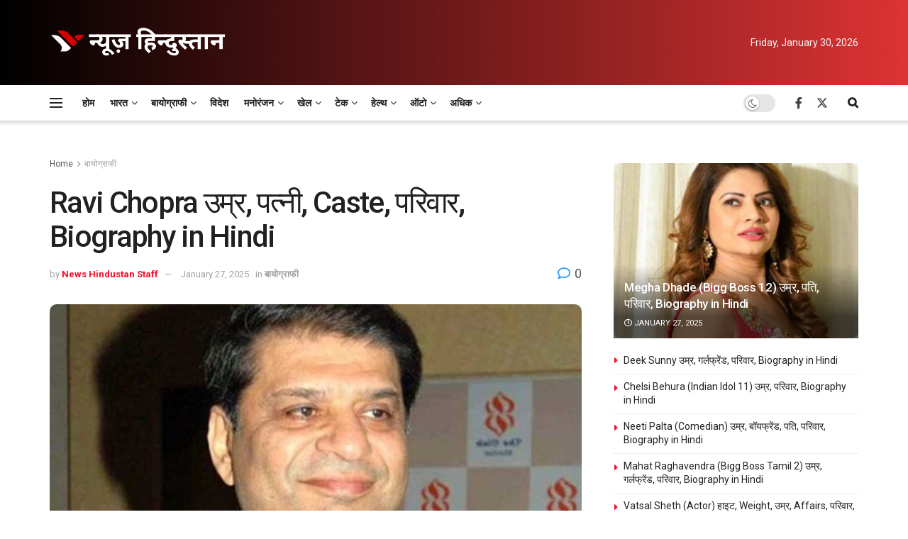

--- FILE ---
content_type: text/html; charset=UTF-8
request_url: https://newshindu.news/biography/ravi-chopra-31184/
body_size: 72423
content:
<!doctype html>
<!--[if lt IE 7]> <html class="no-js lt-ie9 lt-ie8 lt-ie7" lang="en-US" prefix="og: https://ogp.me/ns#"> <![endif]-->
<!--[if IE 7]>    <html class="no-js lt-ie9 lt-ie8" lang="en-US" prefix="og: https://ogp.me/ns#"> <![endif]-->
<!--[if IE 8]>    <html class="no-js lt-ie9" lang="en-US" prefix="og: https://ogp.me/ns#"> <![endif]-->
<!--[if IE 9]>    <html class="no-js lt-ie10" lang="en-US" prefix="og: https://ogp.me/ns#"> <![endif]-->
<!--[if gt IE 8]><!--> <html class="no-js" lang="en-US" prefix="og: https://ogp.me/ns#"> <!--<![endif]-->
<head><meta http-equiv="Content-Type" content="text/html; charset=UTF-8" /><script>if(navigator.userAgent.match(/MSIE|Internet Explorer/i)||navigator.userAgent.match(/Trident\/7\..*?rv:11/i)){var href=document.location.href;if(!href.match(/[?&]nowprocket/)){if(href.indexOf("?")==-1){if(href.indexOf("#")==-1){document.location.href=href+"?nowprocket=1"}else{document.location.href=href.replace("#","?nowprocket=1#")}}else{if(href.indexOf("#")==-1){document.location.href=href+"&nowprocket=1"}else{document.location.href=href.replace("#","&nowprocket=1#")}}}}</script><script>(()=>{class RocketLazyLoadScripts{constructor(){this.v="1.2.6",this.triggerEvents=["keydown","mousedown","mousemove","touchmove","touchstart","touchend","wheel"],this.userEventHandler=this.t.bind(this),this.touchStartHandler=this.i.bind(this),this.touchMoveHandler=this.o.bind(this),this.touchEndHandler=this.h.bind(this),this.clickHandler=this.u.bind(this),this.interceptedClicks=[],this.interceptedClickListeners=[],this.l(this),window.addEventListener("pageshow",(t=>{this.persisted=t.persisted,this.everythingLoaded&&this.m()})),this.CSPIssue=sessionStorage.getItem("rocketCSPIssue"),document.addEventListener("securitypolicyviolation",(t=>{this.CSPIssue||"script-src-elem"!==t.violatedDirective||"data"!==t.blockedURI||(this.CSPIssue=!0,sessionStorage.setItem("rocketCSPIssue",!0))})),document.addEventListener("DOMContentLoaded",(()=>{this.k()})),this.delayedScripts={normal:[],async:[],defer:[]},this.trash=[],this.allJQueries=[]}p(t){document.hidden?t.t():(this.triggerEvents.forEach((e=>window.addEventListener(e,t.userEventHandler,{passive:!0}))),window.addEventListener("touchstart",t.touchStartHandler,{passive:!0}),window.addEventListener("mousedown",t.touchStartHandler),document.addEventListener("visibilitychange",t.userEventHandler))}_(){this.triggerEvents.forEach((t=>window.removeEventListener(t,this.userEventHandler,{passive:!0}))),document.removeEventListener("visibilitychange",this.userEventHandler)}i(t){"HTML"!==t.target.tagName&&(window.addEventListener("touchend",this.touchEndHandler),window.addEventListener("mouseup",this.touchEndHandler),window.addEventListener("touchmove",this.touchMoveHandler,{passive:!0}),window.addEventListener("mousemove",this.touchMoveHandler),t.target.addEventListener("click",this.clickHandler),this.L(t.target,!0),this.S(t.target,"onclick","rocket-onclick"),this.C())}o(t){window.removeEventListener("touchend",this.touchEndHandler),window.removeEventListener("mouseup",this.touchEndHandler),window.removeEventListener("touchmove",this.touchMoveHandler,{passive:!0}),window.removeEventListener("mousemove",this.touchMoveHandler),t.target.removeEventListener("click",this.clickHandler),this.L(t.target,!1),this.S(t.target,"rocket-onclick","onclick"),this.M()}h(){window.removeEventListener("touchend",this.touchEndHandler),window.removeEventListener("mouseup",this.touchEndHandler),window.removeEventListener("touchmove",this.touchMoveHandler,{passive:!0}),window.removeEventListener("mousemove",this.touchMoveHandler)}u(t){t.target.removeEventListener("click",this.clickHandler),this.L(t.target,!1),this.S(t.target,"rocket-onclick","onclick"),this.interceptedClicks.push(t),t.preventDefault(),t.stopPropagation(),t.stopImmediatePropagation(),this.M()}O(){window.removeEventListener("touchstart",this.touchStartHandler,{passive:!0}),window.removeEventListener("mousedown",this.touchStartHandler),this.interceptedClicks.forEach((t=>{t.target.dispatchEvent(new MouseEvent("click",{view:t.view,bubbles:!0,cancelable:!0}))}))}l(t){EventTarget.prototype.addEventListenerWPRocketBase=EventTarget.prototype.addEventListener,EventTarget.prototype.addEventListener=function(e,i,o){"click"!==e||t.windowLoaded||i===t.clickHandler||t.interceptedClickListeners.push({target:this,func:i,options:o}),(this||window).addEventListenerWPRocketBase(e,i,o)}}L(t,e){this.interceptedClickListeners.forEach((i=>{i.target===t&&(e?t.removeEventListener("click",i.func,i.options):t.addEventListener("click",i.func,i.options))})),t.parentNode!==document.documentElement&&this.L(t.parentNode,e)}D(){return new Promise((t=>{this.P?this.M=t:t()}))}C(){this.P=!0}M(){this.P=!1}S(t,e,i){t.hasAttribute&&t.hasAttribute(e)&&(event.target.setAttribute(i,event.target.getAttribute(e)),event.target.removeAttribute(e))}t(){this._(this),"loading"===document.readyState?document.addEventListener("DOMContentLoaded",this.R.bind(this)):this.R()}k(){let t=[];document.querySelectorAll("script[type=rocketlazyloadscript][data-rocket-src]").forEach((e=>{let i=e.getAttribute("data-rocket-src");if(i&&!i.startsWith("data:")){0===i.indexOf("//")&&(i=location.protocol+i);try{const o=new URL(i).origin;o!==location.origin&&t.push({src:o,crossOrigin:e.crossOrigin||"module"===e.getAttribute("data-rocket-type")})}catch(t){}}})),t=[...new Map(t.map((t=>[JSON.stringify(t),t]))).values()],this.T(t,"preconnect")}async R(){this.lastBreath=Date.now(),this.j(this),this.F(this),this.I(),this.W(),this.q(),await this.A(this.delayedScripts.normal),await this.A(this.delayedScripts.defer),await this.A(this.delayedScripts.async);try{await this.U(),await this.H(this),await this.J()}catch(t){console.error(t)}window.dispatchEvent(new Event("rocket-allScriptsLoaded")),this.everythingLoaded=!0,this.D().then((()=>{this.O()})),this.N()}W(){document.querySelectorAll("script[type=rocketlazyloadscript]").forEach((t=>{t.hasAttribute("data-rocket-src")?t.hasAttribute("async")&&!1!==t.async?this.delayedScripts.async.push(t):t.hasAttribute("defer")&&!1!==t.defer||"module"===t.getAttribute("data-rocket-type")?this.delayedScripts.defer.push(t):this.delayedScripts.normal.push(t):this.delayedScripts.normal.push(t)}))}async B(t){if(await this.G(),!0!==t.noModule||!("noModule"in HTMLScriptElement.prototype))return new Promise((e=>{let i;function o(){(i||t).setAttribute("data-rocket-status","executed"),e()}try{if(navigator.userAgent.indexOf("Firefox/")>0||""===navigator.vendor||this.CSPIssue)i=document.createElement("script"),[...t.attributes].forEach((t=>{let e=t.nodeName;"type"!==e&&("data-rocket-type"===e&&(e="type"),"data-rocket-src"===e&&(e="src"),i.setAttribute(e,t.nodeValue))})),t.text&&(i.text=t.text),i.hasAttribute("src")?(i.addEventListener("load",o),i.addEventListener("error",(function(){i.setAttribute("data-rocket-status","failed-network"),e()})),setTimeout((()=>{i.isConnected||e()}),1)):(i.text=t.text,o()),t.parentNode.replaceChild(i,t);else{const i=t.getAttribute("data-rocket-type"),s=t.getAttribute("data-rocket-src");i?(t.type=i,t.removeAttribute("data-rocket-type")):t.removeAttribute("type"),t.addEventListener("load",o),t.addEventListener("error",(i=>{this.CSPIssue&&i.target.src.startsWith("data:")?(console.log("WPRocket: data-uri blocked by CSP -> fallback"),t.removeAttribute("src"),this.B(t).then(e)):(t.setAttribute("data-rocket-status","failed-network"),e())})),s?(t.removeAttribute("data-rocket-src"),t.src=s):t.src="data:text/javascript;base64,"+window.btoa(unescape(encodeURIComponent(t.text)))}}catch(i){t.setAttribute("data-rocket-status","failed-transform"),e()}}));t.setAttribute("data-rocket-status","skipped")}async A(t){const e=t.shift();return e&&e.isConnected?(await this.B(e),this.A(t)):Promise.resolve()}q(){this.T([...this.delayedScripts.normal,...this.delayedScripts.defer,...this.delayedScripts.async],"preload")}T(t,e){var i=document.createDocumentFragment();t.forEach((t=>{const o=t.getAttribute&&t.getAttribute("data-rocket-src")||t.src;if(o&&!o.startsWith("data:")){const s=document.createElement("link");s.href=o,s.rel=e,"preconnect"!==e&&(s.as="script"),t.getAttribute&&"module"===t.getAttribute("data-rocket-type")&&(s.crossOrigin=!0),t.crossOrigin&&(s.crossOrigin=t.crossOrigin),t.integrity&&(s.integrity=t.integrity),i.appendChild(s),this.trash.push(s)}})),document.head.appendChild(i)}j(t){let e={};function i(i,o){return e[o].eventsToRewrite.indexOf(i)>=0&&!t.everythingLoaded?"rocket-"+i:i}function o(t,o){!function(t){e[t]||(e[t]={originalFunctions:{add:t.addEventListener,remove:t.removeEventListener},eventsToRewrite:[]},t.addEventListener=function(){arguments[0]=i(arguments[0],t),e[t].originalFunctions.add.apply(t,arguments)},t.removeEventListener=function(){arguments[0]=i(arguments[0],t),e[t].originalFunctions.remove.apply(t,arguments)})}(t),e[t].eventsToRewrite.push(o)}function s(e,i){let o=e[i];e[i]=null,Object.defineProperty(e,i,{get:()=>o||function(){},set(s){t.everythingLoaded?o=s:e["rocket"+i]=o=s}})}o(document,"DOMContentLoaded"),o(window,"DOMContentLoaded"),o(window,"load"),o(window,"pageshow"),o(document,"readystatechange"),s(document,"onreadystatechange"),s(window,"onload"),s(window,"onpageshow");try{Object.defineProperty(document,"readyState",{get:()=>t.rocketReadyState,set(e){t.rocketReadyState=e},configurable:!0}),document.readyState="loading"}catch(t){console.log("WPRocket DJE readyState conflict, bypassing")}}F(t){let e;function i(e){return t.everythingLoaded?e:e.split(" ").map((t=>"load"===t||0===t.indexOf("load.")?"rocket-jquery-load":t)).join(" ")}function o(o){function s(t){const e=o.fn[t];o.fn[t]=o.fn.init.prototype[t]=function(){return this[0]===window&&("string"==typeof arguments[0]||arguments[0]instanceof String?arguments[0]=i(arguments[0]):"object"==typeof arguments[0]&&Object.keys(arguments[0]).forEach((t=>{const e=arguments[0][t];delete arguments[0][t],arguments[0][i(t)]=e}))),e.apply(this,arguments),this}}o&&o.fn&&!t.allJQueries.includes(o)&&(o.fn.ready=o.fn.init.prototype.ready=function(e){return t.domReadyFired?e.bind(document)(o):document.addEventListener("rocket-DOMContentLoaded",(()=>e.bind(document)(o))),o([])},s("on"),s("one"),t.allJQueries.push(o)),e=o}o(window.jQuery),Object.defineProperty(window,"jQuery",{get:()=>e,set(t){o(t)}})}async H(t){const e=document.querySelector("script[data-webpack]");e&&(await async function(){return new Promise((t=>{e.addEventListener("load",t),e.addEventListener("error",t)}))}(),await t.K(),await t.H(t))}async U(){this.domReadyFired=!0;try{document.readyState="interactive"}catch(t){}await this.G(),document.dispatchEvent(new Event("rocket-readystatechange")),await this.G(),document.rocketonreadystatechange&&document.rocketonreadystatechange(),await this.G(),document.dispatchEvent(new Event("rocket-DOMContentLoaded")),await this.G(),window.dispatchEvent(new Event("rocket-DOMContentLoaded"))}async J(){try{document.readyState="complete"}catch(t){}await this.G(),document.dispatchEvent(new Event("rocket-readystatechange")),await this.G(),document.rocketonreadystatechange&&document.rocketonreadystatechange(),await this.G(),window.dispatchEvent(new Event("rocket-load")),await this.G(),window.rocketonload&&window.rocketonload(),await this.G(),this.allJQueries.forEach((t=>t(window).trigger("rocket-jquery-load"))),await this.G();const t=new Event("rocket-pageshow");t.persisted=this.persisted,window.dispatchEvent(t),await this.G(),window.rocketonpageshow&&window.rocketonpageshow({persisted:this.persisted}),this.windowLoaded=!0}m(){document.onreadystatechange&&document.onreadystatechange(),window.onload&&window.onload(),window.onpageshow&&window.onpageshow({persisted:this.persisted})}I(){const t=new Map;document.write=document.writeln=function(e){const i=document.currentScript;i||console.error("WPRocket unable to document.write this: "+e);const o=document.createRange(),s=i.parentElement;let n=t.get(i);void 0===n&&(n=i.nextSibling,t.set(i,n));const c=document.createDocumentFragment();o.setStart(c,0),c.appendChild(o.createContextualFragment(e)),s.insertBefore(c,n)}}async G(){Date.now()-this.lastBreath>45&&(await this.K(),this.lastBreath=Date.now())}async K(){return document.hidden?new Promise((t=>setTimeout(t))):new Promise((t=>requestAnimationFrame(t)))}N(){this.trash.forEach((t=>t.remove()))}static run(){const t=new RocketLazyLoadScripts;t.p(t)}}RocketLazyLoadScripts.run()})();</script>
    
    <meta name='viewport' content='width=device-width, initial-scale=1, user-scalable=yes' />
    <link rel="profile" href="http://gmpg.org/xfn/11" />
    <link rel="pingback" href="https://newshindu.news/xmlrpc.php" />
    	<style>img:is([sizes="auto" i], [sizes^="auto," i]) { contain-intrinsic-size: 3000px 1500px }</style>
				<script type="rocketlazyloadscript" data-rocket-type="text/javascript">
			  var jnews_ajax_url = '/?ajax-request=jnews'
			</script>
			<script type="rocketlazyloadscript" data-rocket-type="text/javascript">;window.jnews=window.jnews||{},window.jnews.library=window.jnews.library||{},window.jnews.library=function(){"use strict";var e=this;e.win=window,e.doc=document,e.noop=function(){},e.globalBody=e.doc.getElementsByTagName("body")[0],e.globalBody=e.globalBody?e.globalBody:e.doc,e.win.jnewsDataStorage=e.win.jnewsDataStorage||{_storage:new WeakMap,put:function(e,t,n){this._storage.has(e)||this._storage.set(e,new Map),this._storage.get(e).set(t,n)},get:function(e,t){return this._storage.get(e).get(t)},has:function(e,t){return this._storage.has(e)&&this._storage.get(e).has(t)},remove:function(e,t){var n=this._storage.get(e).delete(t);return 0===!this._storage.get(e).size&&this._storage.delete(e),n}},e.windowWidth=function(){return e.win.innerWidth||e.docEl.clientWidth||e.globalBody.clientWidth},e.windowHeight=function(){return e.win.innerHeight||e.docEl.clientHeight||e.globalBody.clientHeight},e.requestAnimationFrame=e.win.requestAnimationFrame||e.win.webkitRequestAnimationFrame||e.win.mozRequestAnimationFrame||e.win.msRequestAnimationFrame||window.oRequestAnimationFrame||function(e){return setTimeout(e,1e3/60)},e.cancelAnimationFrame=e.win.cancelAnimationFrame||e.win.webkitCancelAnimationFrame||e.win.webkitCancelRequestAnimationFrame||e.win.mozCancelAnimationFrame||e.win.msCancelRequestAnimationFrame||e.win.oCancelRequestAnimationFrame||function(e){clearTimeout(e)},e.classListSupport="classList"in document.createElement("_"),e.hasClass=e.classListSupport?function(e,t){return e.classList.contains(t)}:function(e,t){return e.className.indexOf(t)>=0},e.addClass=e.classListSupport?function(t,n){e.hasClass(t,n)||t.classList.add(n)}:function(t,n){e.hasClass(t,n)||(t.className+=" "+n)},e.removeClass=e.classListSupport?function(t,n){e.hasClass(t,n)&&t.classList.remove(n)}:function(t,n){e.hasClass(t,n)&&(t.className=t.className.replace(n,""))},e.objKeys=function(e){var t=[];for(var n in e)Object.prototype.hasOwnProperty.call(e,n)&&t.push(n);return t},e.isObjectSame=function(e,t){var n=!0;return JSON.stringify(e)!==JSON.stringify(t)&&(n=!1),n},e.extend=function(){for(var e,t,n,o=arguments[0]||{},i=1,a=arguments.length;i<a;i++)if(null!==(e=arguments[i]))for(t in e)o!==(n=e[t])&&void 0!==n&&(o[t]=n);return o},e.dataStorage=e.win.jnewsDataStorage,e.isVisible=function(e){return 0!==e.offsetWidth&&0!==e.offsetHeight||e.getBoundingClientRect().length},e.getHeight=function(e){return e.offsetHeight||e.clientHeight||e.getBoundingClientRect().height},e.getWidth=function(e){return e.offsetWidth||e.clientWidth||e.getBoundingClientRect().width},e.supportsPassive=!1;try{var t=Object.defineProperty({},"passive",{get:function(){e.supportsPassive=!0}});"createEvent"in e.doc?e.win.addEventListener("test",null,t):"fireEvent"in e.doc&&e.win.attachEvent("test",null)}catch(e){}e.passiveOption=!!e.supportsPassive&&{passive:!0},e.setStorage=function(e,t){e="jnews-"+e;var n={expired:Math.floor(((new Date).getTime()+432e5)/1e3)};t=Object.assign(n,t);localStorage.setItem(e,JSON.stringify(t))},e.getStorage=function(e){e="jnews-"+e;var t=localStorage.getItem(e);return null!==t&&0<t.length?JSON.parse(localStorage.getItem(e)):{}},e.expiredStorage=function(){var t,n="jnews-";for(var o in localStorage)o.indexOf(n)>-1&&"undefined"!==(t=e.getStorage(o.replace(n,""))).expired&&t.expired<Math.floor((new Date).getTime()/1e3)&&localStorage.removeItem(o)},e.addEvents=function(t,n,o){for(var i in n){var a=["touchstart","touchmove"].indexOf(i)>=0&&!o&&e.passiveOption;"createEvent"in e.doc?t.addEventListener(i,n[i],a):"fireEvent"in e.doc&&t.attachEvent("on"+i,n[i])}},e.removeEvents=function(t,n){for(var o in n)"createEvent"in e.doc?t.removeEventListener(o,n[o]):"fireEvent"in e.doc&&t.detachEvent("on"+o,n[o])},e.triggerEvents=function(t,n,o){var i;o=o||{detail:null};return"createEvent"in e.doc?(!(i=e.doc.createEvent("CustomEvent")||new CustomEvent(n)).initCustomEvent||i.initCustomEvent(n,!0,!1,o),void t.dispatchEvent(i)):"fireEvent"in e.doc?((i=e.doc.createEventObject()).eventType=n,void t.fireEvent("on"+i.eventType,i)):void 0},e.getParents=function(t,n){void 0===n&&(n=e.doc);for(var o=[],i=t.parentNode,a=!1;!a;)if(i){var r=i;r.querySelectorAll(n).length?a=!0:(o.push(r),i=r.parentNode)}else o=[],a=!0;return o},e.forEach=function(e,t,n){for(var o=0,i=e.length;o<i;o++)t.call(n,e[o],o)},e.getText=function(e){return e.innerText||e.textContent},e.setText=function(e,t){var n="object"==typeof t?t.innerText||t.textContent:t;e.innerText&&(e.innerText=n),e.textContent&&(e.textContent=n)},e.httpBuildQuery=function(t){return e.objKeys(t).reduce(function t(n){var o=arguments.length>1&&void 0!==arguments[1]?arguments[1]:null;return function(i,a){var r=n[a];a=encodeURIComponent(a);var s=o?"".concat(o,"[").concat(a,"]"):a;return null==r||"function"==typeof r?(i.push("".concat(s,"=")),i):["number","boolean","string"].includes(typeof r)?(i.push("".concat(s,"=").concat(encodeURIComponent(r))),i):(i.push(e.objKeys(r).reduce(t(r,s),[]).join("&")),i)}}(t),[]).join("&")},e.get=function(t,n,o,i){return o="function"==typeof o?o:e.noop,e.ajax("GET",t,n,o,i)},e.post=function(t,n,o,i){return o="function"==typeof o?o:e.noop,e.ajax("POST",t,n,o,i)},e.ajax=function(t,n,o,i,a){var r=new XMLHttpRequest,s=n,c=e.httpBuildQuery(o);if(t=-1!=["GET","POST"].indexOf(t)?t:"GET",r.open(t,s+("GET"==t?"?"+c:""),!0),"POST"==t&&r.setRequestHeader("Content-type","application/x-www-form-urlencoded"),r.setRequestHeader("X-Requested-With","XMLHttpRequest"),r.onreadystatechange=function(){4===r.readyState&&200<=r.status&&300>r.status&&"function"==typeof i&&i.call(void 0,r.response)},void 0!==a&&!a){return{xhr:r,send:function(){r.send("POST"==t?c:null)}}}return r.send("POST"==t?c:null),{xhr:r}},e.scrollTo=function(t,n,o){function i(e,t,n){this.start=this.position(),this.change=e-this.start,this.currentTime=0,this.increment=20,this.duration=void 0===n?500:n,this.callback=t,this.finish=!1,this.animateScroll()}return Math.easeInOutQuad=function(e,t,n,o){return(e/=o/2)<1?n/2*e*e+t:-n/2*(--e*(e-2)-1)+t},i.prototype.stop=function(){this.finish=!0},i.prototype.move=function(t){e.doc.documentElement.scrollTop=t,e.globalBody.parentNode.scrollTop=t,e.globalBody.scrollTop=t},i.prototype.position=function(){return e.doc.documentElement.scrollTop||e.globalBody.parentNode.scrollTop||e.globalBody.scrollTop},i.prototype.animateScroll=function(){this.currentTime+=this.increment;var t=Math.easeInOutQuad(this.currentTime,this.start,this.change,this.duration);this.move(t),this.currentTime<this.duration&&!this.finish?e.requestAnimationFrame.call(e.win,this.animateScroll.bind(this)):this.callback&&"function"==typeof this.callback&&this.callback()},new i(t,n,o)},e.unwrap=function(t){var n,o=t;e.forEach(t,(function(e,t){n?n+=e:n=e})),o.replaceWith(n)},e.performance={start:function(e){performance.mark(e+"Start")},stop:function(e){performance.mark(e+"End"),performance.measure(e,e+"Start",e+"End")}},e.fps=function(){var t=0,n=0,o=0;!function(){var i=t=0,a=0,r=0,s=document.getElementById("fpsTable"),c=function(t){void 0===document.getElementsByTagName("body")[0]?e.requestAnimationFrame.call(e.win,(function(){c(t)})):document.getElementsByTagName("body")[0].appendChild(t)};null===s&&((s=document.createElement("div")).style.position="fixed",s.style.top="120px",s.style.left="10px",s.style.width="100px",s.style.height="20px",s.style.border="1px solid black",s.style.fontSize="11px",s.style.zIndex="100000",s.style.backgroundColor="white",s.id="fpsTable",c(s));var l=function(){o++,n=Date.now(),(a=(o/(r=(n-t)/1e3)).toPrecision(2))!=i&&(i=a,s.innerHTML=i+"fps"),1<r&&(t=n,o=0),e.requestAnimationFrame.call(e.win,l)};l()}()},e.instr=function(e,t){for(var n=0;n<t.length;n++)if(-1!==e.toLowerCase().indexOf(t[n].toLowerCase()))return!0},e.winLoad=function(t,n){function o(o){if("complete"===e.doc.readyState||"interactive"===e.doc.readyState)return!o||n?setTimeout(t,n||1):t(o),1}o()||e.addEvents(e.win,{load:o})},e.docReady=function(t,n){function o(o){if("complete"===e.doc.readyState||"interactive"===e.doc.readyState)return!o||n?setTimeout(t,n||1):t(o),1}o()||e.addEvents(e.doc,{DOMContentLoaded:o})},e.fireOnce=function(){e.docReady((function(){e.assets=e.assets||[],e.assets.length&&(e.boot(),e.load_assets())}),50)},e.boot=function(){e.length&&e.doc.querySelectorAll("style[media]").forEach((function(e){"not all"==e.getAttribute("media")&&e.removeAttribute("media")}))},e.create_js=function(t,n){var o=e.doc.createElement("script");switch(o.setAttribute("src",t),n){case"defer":o.setAttribute("defer",!0);break;case"async":o.setAttribute("async",!0);break;case"deferasync":o.setAttribute("defer",!0),o.setAttribute("async",!0)}e.globalBody.appendChild(o)},e.load_assets=function(){"object"==typeof e.assets&&e.forEach(e.assets.slice(0),(function(t,n){var o="";t.defer&&(o+="defer"),t.async&&(o+="async"),e.create_js(t.url,o);var i=e.assets.indexOf(t);i>-1&&e.assets.splice(i,1)})),e.assets=jnewsoption.au_scripts=window.jnewsads=[]},e.setCookie=function(e,t,n){var o="";if(n){var i=new Date;i.setTime(i.getTime()+24*n*60*60*1e3),o="; expires="+i.toUTCString()}document.cookie=e+"="+(t||"")+o+"; path=/"},e.getCookie=function(e){for(var t=e+"=",n=document.cookie.split(";"),o=0;o<n.length;o++){for(var i=n[o];" "==i.charAt(0);)i=i.substring(1,i.length);if(0==i.indexOf(t))return i.substring(t.length,i.length)}return null},e.eraseCookie=function(e){document.cookie=e+"=; Path=/; Expires=Thu, 01 Jan 1970 00:00:01 GMT;"},e.docReady((function(){e.globalBody=e.globalBody==e.doc?e.doc.getElementsByTagName("body")[0]:e.globalBody,e.globalBody=e.globalBody?e.globalBody:e.doc})),e.winLoad((function(){e.winLoad((function(){var t=!1;if(void 0!==window.jnewsadmin)if(void 0!==window.file_version_checker){var n=e.objKeys(window.file_version_checker);n.length?n.forEach((function(e){t||"10.0.4"===window.file_version_checker[e]||(t=!0)})):t=!0}else t=!0;t&&(window.jnewsHelper.getMessage(),window.jnewsHelper.getNotice())}),2500)}))},window.jnews.library=new window.jnews.library;</script>
<!-- Search Engine Optimization by Rank Math - https://rankmath.com/ -->
<title>Ravi Chopra उम्र, पत्नी, Caste, परिवार, Biography in Hindi - News Hindustan</title><link rel="preload" data-rocket-preload as="style" href="https://fonts.googleapis.com/css?family=Roboto%3Aregular%2C500%2C700%2C500%2Cregular&#038;display=swap" /><link rel="stylesheet" href="https://fonts.googleapis.com/css?family=Roboto%3Aregular%2C500%2C700%2C500%2Cregular&#038;display=swap" media="print" onload="this.media='all'" /><noscript><link rel="stylesheet" href="https://fonts.googleapis.com/css?family=Roboto%3Aregular%2C500%2C700%2C500%2Cregular&#038;display=swap" /></noscript>
<meta name="description" content="बीआर चोपड़ा और यश राज चोपड़ा के साथ रवि चोपड़ा (खड़े)"/>
<meta name="robots" content="follow, index, max-snippet:-1, max-video-preview:-1, max-image-preview:large"/>
<link rel="canonical" href="https://newshindu.news/biography/ravi-chopra-31184/" />
<meta property="og:locale" content="en_US" />
<meta property="og:type" content="article" />
<meta property="og:title" content="Ravi Chopra उम्र, पत्नी, Caste, परिवार, Biography in Hindi - News Hindustan" />
<meta property="og:description" content="बीआर चोपड़ा और यश राज चोपड़ा के साथ रवि चोपड़ा (खड़े)" />
<meta property="og:url" content="https://newshindu.news/biography/ravi-chopra-31184/" />
<meta property="og:site_name" content="News Hindustan" />
<meta property="article:publisher" content="https://www.facebook.com/NewsHindustanNH/" />
<meta property="article:section" content="बायोग्राफी" />
<meta property="og:updated_time" content="2025-01-27T10:00:59+00:00" />
<meta property="og:image" content="https://newshindu.news/wp-content/uploads/Ravi-Chopra-उम्र-पत्नी-Caste-परिवार-Biography-in-Hindi.jpg" />
<meta property="og:image:secure_url" content="https://newshindu.news/wp-content/uploads/Ravi-Chopra-उम्र-पत्नी-Caste-परिवार-Biography-in-Hindi.jpg" />
<meta property="og:image:width" content="800" />
<meta property="og:image:height" content="561" />
<meta property="og:image:alt" content="Ravi Chopra" />
<meta property="og:image:type" content="image/jpeg" />
<meta property="article:published_time" content="2022-09-30T16:08:59+00:00" />
<meta property="article:modified_time" content="2025-01-27T10:00:59+00:00" />
<meta name="twitter:card" content="summary_large_image" />
<meta name="twitter:title" content="Ravi Chopra उम्र, पत्नी, Caste, परिवार, Biography in Hindi - News Hindustan" />
<meta name="twitter:description" content="बीआर चोपड़ा और यश राज चोपड़ा के साथ रवि चोपड़ा (खड़े)" />
<meta name="twitter:site" content="@NewsHindustanNH" />
<meta name="twitter:creator" content="@NewsHindustanNH" />
<meta name="twitter:image" content="https://newshindu.news/wp-content/uploads/Ravi-Chopra-उम्र-पत्नी-Caste-परिवार-Biography-in-Hindi.jpg" />
<meta name="twitter:label1" content="Written by" />
<meta name="twitter:data1" content="News Hindustan Staff" />
<meta name="twitter:label2" content="Time to read" />
<meta name="twitter:data2" content="5 minutes" />
<!-- /Rank Math WordPress SEO plugin -->

<link rel="amphtml" href="https://newshindu.news/biography/ravi-chopra-31184/?amp" /><meta name="generator" content="AMP for WP 1.1.11"/><link rel='dns-prefetch' href='//www.googletagmanager.com' />
<link rel='dns-prefetch' href='//fonts.googleapis.com' />
<link rel='preconnect' href='https://fonts.gstatic.com' />
<link rel="alternate" type="application/rss+xml" title="News Hindustan &raquo; Feed" href="https://newshindu.news/feed/" />
<link rel="alternate" type="application/rss+xml" title="News Hindustan &raquo; Comments Feed" href="https://newshindu.news/comments/feed/" />
<link rel="alternate" type="application/rss+xml" title="News Hindustan &raquo; Ravi Chopra उम्र, पत्नी, Caste, परिवार, Biography in Hindi Comments Feed" href="https://newshindu.news/biography/ravi-chopra-31184/feed/" />
<!-- newshindu.news is managing ads with Advanced Ads 2.0.16 – https://wpadvancedads.com/ --><!--noptimize--><script type="rocketlazyloadscript" id="newsh-ready">
			window.advanced_ads_ready=function(e,a){a=a||"complete";var d=function(e){return"interactive"===a?"loading"!==e:"complete"===e};d(document.readyState)?e():document.addEventListener("readystatechange",(function(a){d(a.target.readyState)&&e()}),{once:"interactive"===a})},window.advanced_ads_ready_queue=window.advanced_ads_ready_queue||[];		</script>
		<!--/noptimize--><style id='wp-emoji-styles-inline-css' type='text/css'>

	img.wp-smiley, img.emoji {
		display: inline !important;
		border: none !important;
		box-shadow: none !important;
		height: 1em !important;
		width: 1em !important;
		margin: 0 0.07em !important;
		vertical-align: -0.1em !important;
		background: none !important;
		padding: 0 !important;
	}
</style>
<link rel='stylesheet' id='wp-block-library-css' href='https://newshindu.news/wp-includes/css/dist/block-library/style.min.css?ver=6.8.3' type='text/css' media='all' />
<style id='classic-theme-styles-inline-css' type='text/css'>
/*! This file is auto-generated */
.wp-block-button__link{color:#fff;background-color:#32373c;border-radius:9999px;box-shadow:none;text-decoration:none;padding:calc(.667em + 2px) calc(1.333em + 2px);font-size:1.125em}.wp-block-file__button{background:#32373c;color:#fff;text-decoration:none}
</style>
<style id='global-styles-inline-css' type='text/css'>
:root{--wp--preset--aspect-ratio--square: 1;--wp--preset--aspect-ratio--4-3: 4/3;--wp--preset--aspect-ratio--3-4: 3/4;--wp--preset--aspect-ratio--3-2: 3/2;--wp--preset--aspect-ratio--2-3: 2/3;--wp--preset--aspect-ratio--16-9: 16/9;--wp--preset--aspect-ratio--9-16: 9/16;--wp--preset--color--black: #000000;--wp--preset--color--cyan-bluish-gray: #abb8c3;--wp--preset--color--white: #ffffff;--wp--preset--color--pale-pink: #f78da7;--wp--preset--color--vivid-red: #cf2e2e;--wp--preset--color--luminous-vivid-orange: #ff6900;--wp--preset--color--luminous-vivid-amber: #fcb900;--wp--preset--color--light-green-cyan: #7bdcb5;--wp--preset--color--vivid-green-cyan: #00d084;--wp--preset--color--pale-cyan-blue: #8ed1fc;--wp--preset--color--vivid-cyan-blue: #0693e3;--wp--preset--color--vivid-purple: #9b51e0;--wp--preset--gradient--vivid-cyan-blue-to-vivid-purple: linear-gradient(135deg,rgba(6,147,227,1) 0%,rgb(155,81,224) 100%);--wp--preset--gradient--light-green-cyan-to-vivid-green-cyan: linear-gradient(135deg,rgb(122,220,180) 0%,rgb(0,208,130) 100%);--wp--preset--gradient--luminous-vivid-amber-to-luminous-vivid-orange: linear-gradient(135deg,rgba(252,185,0,1) 0%,rgba(255,105,0,1) 100%);--wp--preset--gradient--luminous-vivid-orange-to-vivid-red: linear-gradient(135deg,rgba(255,105,0,1) 0%,rgb(207,46,46) 100%);--wp--preset--gradient--very-light-gray-to-cyan-bluish-gray: linear-gradient(135deg,rgb(238,238,238) 0%,rgb(169,184,195) 100%);--wp--preset--gradient--cool-to-warm-spectrum: linear-gradient(135deg,rgb(74,234,220) 0%,rgb(151,120,209) 20%,rgb(207,42,186) 40%,rgb(238,44,130) 60%,rgb(251,105,98) 80%,rgb(254,248,76) 100%);--wp--preset--gradient--blush-light-purple: linear-gradient(135deg,rgb(255,206,236) 0%,rgb(152,150,240) 100%);--wp--preset--gradient--blush-bordeaux: linear-gradient(135deg,rgb(254,205,165) 0%,rgb(254,45,45) 50%,rgb(107,0,62) 100%);--wp--preset--gradient--luminous-dusk: linear-gradient(135deg,rgb(255,203,112) 0%,rgb(199,81,192) 50%,rgb(65,88,208) 100%);--wp--preset--gradient--pale-ocean: linear-gradient(135deg,rgb(255,245,203) 0%,rgb(182,227,212) 50%,rgb(51,167,181) 100%);--wp--preset--gradient--electric-grass: linear-gradient(135deg,rgb(202,248,128) 0%,rgb(113,206,126) 100%);--wp--preset--gradient--midnight: linear-gradient(135deg,rgb(2,3,129) 0%,rgb(40,116,252) 100%);--wp--preset--font-size--small: 13px;--wp--preset--font-size--medium: 20px;--wp--preset--font-size--large: 36px;--wp--preset--font-size--x-large: 42px;--wp--preset--spacing--20: 0.44rem;--wp--preset--spacing--30: 0.67rem;--wp--preset--spacing--40: 1rem;--wp--preset--spacing--50: 1.5rem;--wp--preset--spacing--60: 2.25rem;--wp--preset--spacing--70: 3.38rem;--wp--preset--spacing--80: 5.06rem;--wp--preset--shadow--natural: 6px 6px 9px rgba(0, 0, 0, 0.2);--wp--preset--shadow--deep: 12px 12px 50px rgba(0, 0, 0, 0.4);--wp--preset--shadow--sharp: 6px 6px 0px rgba(0, 0, 0, 0.2);--wp--preset--shadow--outlined: 6px 6px 0px -3px rgba(255, 255, 255, 1), 6px 6px rgba(0, 0, 0, 1);--wp--preset--shadow--crisp: 6px 6px 0px rgba(0, 0, 0, 1);}:where(.is-layout-flex){gap: 0.5em;}:where(.is-layout-grid){gap: 0.5em;}body .is-layout-flex{display: flex;}.is-layout-flex{flex-wrap: wrap;align-items: center;}.is-layout-flex > :is(*, div){margin: 0;}body .is-layout-grid{display: grid;}.is-layout-grid > :is(*, div){margin: 0;}:where(.wp-block-columns.is-layout-flex){gap: 2em;}:where(.wp-block-columns.is-layout-grid){gap: 2em;}:where(.wp-block-post-template.is-layout-flex){gap: 1.25em;}:where(.wp-block-post-template.is-layout-grid){gap: 1.25em;}.has-black-color{color: var(--wp--preset--color--black) !important;}.has-cyan-bluish-gray-color{color: var(--wp--preset--color--cyan-bluish-gray) !important;}.has-white-color{color: var(--wp--preset--color--white) !important;}.has-pale-pink-color{color: var(--wp--preset--color--pale-pink) !important;}.has-vivid-red-color{color: var(--wp--preset--color--vivid-red) !important;}.has-luminous-vivid-orange-color{color: var(--wp--preset--color--luminous-vivid-orange) !important;}.has-luminous-vivid-amber-color{color: var(--wp--preset--color--luminous-vivid-amber) !important;}.has-light-green-cyan-color{color: var(--wp--preset--color--light-green-cyan) !important;}.has-vivid-green-cyan-color{color: var(--wp--preset--color--vivid-green-cyan) !important;}.has-pale-cyan-blue-color{color: var(--wp--preset--color--pale-cyan-blue) !important;}.has-vivid-cyan-blue-color{color: var(--wp--preset--color--vivid-cyan-blue) !important;}.has-vivid-purple-color{color: var(--wp--preset--color--vivid-purple) !important;}.has-black-background-color{background-color: var(--wp--preset--color--black) !important;}.has-cyan-bluish-gray-background-color{background-color: var(--wp--preset--color--cyan-bluish-gray) !important;}.has-white-background-color{background-color: var(--wp--preset--color--white) !important;}.has-pale-pink-background-color{background-color: var(--wp--preset--color--pale-pink) !important;}.has-vivid-red-background-color{background-color: var(--wp--preset--color--vivid-red) !important;}.has-luminous-vivid-orange-background-color{background-color: var(--wp--preset--color--luminous-vivid-orange) !important;}.has-luminous-vivid-amber-background-color{background-color: var(--wp--preset--color--luminous-vivid-amber) !important;}.has-light-green-cyan-background-color{background-color: var(--wp--preset--color--light-green-cyan) !important;}.has-vivid-green-cyan-background-color{background-color: var(--wp--preset--color--vivid-green-cyan) !important;}.has-pale-cyan-blue-background-color{background-color: var(--wp--preset--color--pale-cyan-blue) !important;}.has-vivid-cyan-blue-background-color{background-color: var(--wp--preset--color--vivid-cyan-blue) !important;}.has-vivid-purple-background-color{background-color: var(--wp--preset--color--vivid-purple) !important;}.has-black-border-color{border-color: var(--wp--preset--color--black) !important;}.has-cyan-bluish-gray-border-color{border-color: var(--wp--preset--color--cyan-bluish-gray) !important;}.has-white-border-color{border-color: var(--wp--preset--color--white) !important;}.has-pale-pink-border-color{border-color: var(--wp--preset--color--pale-pink) !important;}.has-vivid-red-border-color{border-color: var(--wp--preset--color--vivid-red) !important;}.has-luminous-vivid-orange-border-color{border-color: var(--wp--preset--color--luminous-vivid-orange) !important;}.has-luminous-vivid-amber-border-color{border-color: var(--wp--preset--color--luminous-vivid-amber) !important;}.has-light-green-cyan-border-color{border-color: var(--wp--preset--color--light-green-cyan) !important;}.has-vivid-green-cyan-border-color{border-color: var(--wp--preset--color--vivid-green-cyan) !important;}.has-pale-cyan-blue-border-color{border-color: var(--wp--preset--color--pale-cyan-blue) !important;}.has-vivid-cyan-blue-border-color{border-color: var(--wp--preset--color--vivid-cyan-blue) !important;}.has-vivid-purple-border-color{border-color: var(--wp--preset--color--vivid-purple) !important;}.has-vivid-cyan-blue-to-vivid-purple-gradient-background{background: var(--wp--preset--gradient--vivid-cyan-blue-to-vivid-purple) !important;}.has-light-green-cyan-to-vivid-green-cyan-gradient-background{background: var(--wp--preset--gradient--light-green-cyan-to-vivid-green-cyan) !important;}.has-luminous-vivid-amber-to-luminous-vivid-orange-gradient-background{background: var(--wp--preset--gradient--luminous-vivid-amber-to-luminous-vivid-orange) !important;}.has-luminous-vivid-orange-to-vivid-red-gradient-background{background: var(--wp--preset--gradient--luminous-vivid-orange-to-vivid-red) !important;}.has-very-light-gray-to-cyan-bluish-gray-gradient-background{background: var(--wp--preset--gradient--very-light-gray-to-cyan-bluish-gray) !important;}.has-cool-to-warm-spectrum-gradient-background{background: var(--wp--preset--gradient--cool-to-warm-spectrum) !important;}.has-blush-light-purple-gradient-background{background: var(--wp--preset--gradient--blush-light-purple) !important;}.has-blush-bordeaux-gradient-background{background: var(--wp--preset--gradient--blush-bordeaux) !important;}.has-luminous-dusk-gradient-background{background: var(--wp--preset--gradient--luminous-dusk) !important;}.has-pale-ocean-gradient-background{background: var(--wp--preset--gradient--pale-ocean) !important;}.has-electric-grass-gradient-background{background: var(--wp--preset--gradient--electric-grass) !important;}.has-midnight-gradient-background{background: var(--wp--preset--gradient--midnight) !important;}.has-small-font-size{font-size: var(--wp--preset--font-size--small) !important;}.has-medium-font-size{font-size: var(--wp--preset--font-size--medium) !important;}.has-large-font-size{font-size: var(--wp--preset--font-size--large) !important;}.has-x-large-font-size{font-size: var(--wp--preset--font-size--x-large) !important;}
:where(.wp-block-post-template.is-layout-flex){gap: 1.25em;}:where(.wp-block-post-template.is-layout-grid){gap: 1.25em;}
:where(.wp-block-columns.is-layout-flex){gap: 2em;}:where(.wp-block-columns.is-layout-grid){gap: 2em;}
:root :where(.wp-block-pullquote){font-size: 1.5em;line-height: 1.6;}
</style>
<link rel='stylesheet' id='ads-for-wp-front-css-css' href='https://newshindu.news/wp-content/plugins/ads-for-wp/public/assets/css/adsforwp-front.min.css?ver=1.9.32' type='text/css' media='all' />
<link rel='stylesheet' id='crp-style-text-only-css' href='https://newshindu.news/wp-content/plugins/contextual-related-posts/css/text-only.min.css?ver=4.1.0' type='text/css' media='all' />
<link data-minify="1" rel='stylesheet' id='js_composer_front-css' href='https://newshindu.news/wp-content/cache/min/1/wp-content/plugins/js_composer/assets/css/js_composer.min.css?ver=1757269066' type='text/css' media='all' />

<link data-minify="1" rel='stylesheet' id='aawp-css' href='https://newshindu.news/wp-content/cache/min/1/wp-content/plugins/aawp/assets/dist/css/main.css?ver=1757269067' type='text/css' media='all' />
<link data-minify="1" rel='stylesheet' id='jnews-frontend-css' href='https://newshindu.news/wp-content/cache/min/1/wp-content/themes/jnews/assets/dist/frontend.min.css?ver=1757269067' type='text/css' media='all' />
<link data-minify="1" rel='stylesheet' id='jnews-js-composer-css' href='https://newshindu.news/wp-content/cache/min/1/wp-content/themes/jnews/assets/css/js-composer-frontend.css?ver=1757269067' type='text/css' media='all' />
<link rel='stylesheet' id='jnews-style-css' href='https://newshindu.news/wp-content/themes/jnews/style.css?ver=11.6.3' type='text/css' media='all' />
<link data-minify="1" rel='stylesheet' id='jnews-darkmode-css' href='https://newshindu.news/wp-content/cache/min/1/wp-content/themes/jnews/assets/css/darkmode.css?ver=1757269067' type='text/css' media='all' />
<link data-minify="1" rel='stylesheet' id='jnews-select-share-css' href='https://newshindu.news/wp-content/cache/min/1/wp-content/plugins/jnews-social-share/assets/css/plugin.css?ver=1757269067' type='text/css' media='all' />
<link data-minify="1" rel='stylesheet' id='jnews-push-notification-css' href='https://newshindu.news/wp-content/cache/min/1/wp-content/plugins/jnews-push-notification/assets/css/plugin.css?ver=1757269067' type='text/css' media='all' />
<script type="rocketlazyloadscript" data-rocket-type="text/javascript" data-rocket-src="https://newshindu.news/wp-includes/js/jquery/jquery.min.js?ver=3.7.1" id="jquery-core-js" defer></script>
<script type="rocketlazyloadscript" data-rocket-type="text/javascript" data-rocket-src="https://newshindu.news/wp-includes/js/jquery/jquery-migrate.min.js?ver=3.4.1" id="jquery-migrate-js" defer></script>

<!-- Google tag (gtag.js) snippet added by Site Kit -->
<!-- Google Analytics snippet added by Site Kit -->
<script type="rocketlazyloadscript" data-rocket-type="text/javascript" data-rocket-src="https://www.googletagmanager.com/gtag/js?id=G-ZKMP0QMHF6" id="google_gtagjs-js" async></script>
<script type="rocketlazyloadscript" data-rocket-type="text/javascript" id="google_gtagjs-js-after">
/* <![CDATA[ */
window.dataLayer = window.dataLayer || [];function gtag(){dataLayer.push(arguments);}
gtag("set","linker",{"domains":["newshindu.news"]});
gtag("js", new Date());
gtag("set", "developer_id.dZTNiMT", true);
gtag("config", "G-ZKMP0QMHF6");
/* ]]> */
</script>
<script type="rocketlazyloadscript"></script><link rel="https://api.w.org/" href="https://newshindu.news/wp-json/" /><link rel="alternate" title="JSON" type="application/json" href="https://newshindu.news/wp-json/wp/v2/posts/31184" /><link rel="EditURI" type="application/rsd+xml" title="RSD" href="https://newshindu.news/xmlrpc.php?rsd" />
<meta name="generator" content="WordPress 6.8.3" />
<link rel='shortlink' href='https://newshindu.news/?p=31184' />
<link rel="alternate" title="oEmbed (JSON)" type="application/json+oembed" href="https://newshindu.news/wp-json/oembed/1.0/embed?url=https%3A%2F%2Fnewshindu.news%2Fbiography%2Fravi-chopra-31184%2F" />
<link rel="alternate" title="oEmbed (XML)" type="text/xml+oembed" href="https://newshindu.news/wp-json/oembed/1.0/embed?url=https%3A%2F%2Fnewshindu.news%2Fbiography%2Fravi-chopra-31184%2F&#038;format=xml" />
<style type="text/css">.aawp .aawp-tb__row--highlight{background-color:#256aaf;}.aawp .aawp-tb__row--highlight{color:#256aaf;}.aawp .aawp-tb__row--highlight a{color:#256aaf;}</style>		<script type="rocketlazyloadscript" data-rocket-type="text/javascript">window.addEventListener('DOMContentLoaded', function() {              
				jQuery(document).ready( function($) {    
					if ($('#adsforwp-hidden-block').length == 0 ) {
						$.getScript("https://newshindu.news/front.js");
					}
				});
		});</script>
				<meta name="generator" content="Site Kit by Google 1.160.1" />
<!-- Google AdSense meta tags added by Site Kit -->
<meta name="google-adsense-platform-account" content="ca-host-pub-2644536267352236">
<meta name="google-adsense-platform-domain" content="sitekit.withgoogle.com">
<!-- End Google AdSense meta tags added by Site Kit -->


<script type="application/ld+json" class="saswp-schema-markup-output">
[{"@context":"https:\/\/schema.org\/","@graph":[{"@context":"https:\/\/schema.org\/","@type":"SiteNavigationElement","@id":"https:\/\/newshindu.news\/#%e0%a4%b9%e0%a5%8b%e0%a4%ae","name":"\u0939\u094b\u092e","url":"https:\/\/newshindu.news\/"},{"@context":"https:\/\/schema.org\/","@type":"SiteNavigationElement","@id":"https:\/\/newshindu.news\/#%e0%a4%ad%e0%a4%be%e0%a4%b0%e0%a4%a4","name":"\u092d\u093e\u0930\u0924","url":"https:\/\/newshindu.news\/india\/"},{"@context":"https:\/\/schema.org\/","@type":"SiteNavigationElement","@id":"https:\/\/newshindu.news\/#%e0%a4%ac%e0%a4%be%e0%a4%af%e0%a5%8b%e0%a4%97%e0%a5%8d%e0%a4%b0%e0%a4%be%e0%a4%ab%e0%a5%80","name":"\u092c\u093e\u092f\u094b\u0917\u094d\u0930\u093e\u092b\u0940","url":"https:\/\/newshindu.news\/biography\/"},{"@context":"https:\/\/schema.org\/","@type":"SiteNavigationElement","@id":"https:\/\/newshindu.news\/#biography-in-hindi","name":"Biography in Hindi","url":"https:\/\/newshindu.news\/about\/"},{"@context":"https:\/\/schema.org\/","@type":"SiteNavigationElement","@id":"https:\/\/newshindu.news\/#%e0%a4%b5%e0%a4%bf%e0%a4%a6%e0%a5%87%e0%a4%b6","name":"\u0935\u093f\u0926\u0947\u0936","url":"https:\/\/newshindu.news\/world\/"},{"@context":"https:\/\/schema.org\/","@type":"SiteNavigationElement","@id":"https:\/\/newshindu.news\/#%e0%a4%ae%e0%a4%a8%e0%a5%8b%e0%a4%b0%e0%a4%82%e0%a4%9c%e0%a4%a8","name":"\u092e\u0928\u094b\u0930\u0902\u091c\u0928","url":"https:\/\/newshindu.news\/entertainment\/"},{"@context":"https:\/\/schema.org\/","@type":"SiteNavigationElement","@id":"https:\/\/newshindu.news\/#%e0%a4%ac%e0%a5%89%e0%a4%b2%e0%a5%80%e0%a4%b5%e0%a5%81%e0%a4%a1","name":"\u092c\u0949\u0932\u0940\u0935\u0941\u0921","url":"https:\/\/newshindu.news\/entertainment\/bollywood\/"},{"@context":"https:\/\/schema.org\/","@type":"SiteNavigationElement","@id":"https:\/\/newshindu.news\/#%e0%a4%9f%e0%a5%80%e0%a4%b5%e0%a5%80","name":"\u091f\u0940\u0935\u0940","url":"https:\/\/newshindu.news\/entertainment\/tv\/"},{"@context":"https:\/\/schema.org\/","@type":"SiteNavigationElement","@id":"https:\/\/newshindu.news\/#%e0%a4%96%e0%a5%87%e0%a4%b2","name":"\u0916\u0947\u0932","url":"https:\/\/newshindu.news\/sports\/"},{"@context":"https:\/\/schema.org\/","@type":"SiteNavigationElement","@id":"https:\/\/newshindu.news\/#%e0%a4%95%e0%a5%8d%e0%a4%b0%e0%a4%bf%e0%a4%95%e0%a5%87%e0%a4%9f","name":"\u0915\u094d\u0930\u093f\u0915\u0947\u091f","url":"https:\/\/newshindu.news\/sports\/cricket\/"},{"@context":"https:\/\/schema.org\/","@type":"SiteNavigationElement","@id":"https:\/\/newshindu.news\/#ipl-2023","name":"IPL 2023","url":"https:\/\/newshindu.news\/sports\/cricket\/ipl\/"},{"@context":"https:\/\/schema.org\/","@type":"SiteNavigationElement","@id":"https:\/\/newshindu.news\/#%e0%a4%9f%e0%a5%87%e0%a4%95","name":"\u091f\u0947\u0915","url":"https:\/\/newshindu.news\/tech\/"},{"@context":"https:\/\/schema.org\/","@type":"SiteNavigationElement","@id":"https:\/\/newshindu.news\/#%e0%a4%b9%e0%a5%87%e0%a4%b2%e0%a5%8d%e0%a4%a5","name":"\u0939\u0947\u0932\u094d\u0925","url":"https:\/\/newshindu.news\/health\/"},{"@context":"https:\/\/schema.org\/","@type":"SiteNavigationElement","@id":"https:\/\/newshindu.news\/#%e0%a4%91%e0%a4%9f%e0%a5%8b","name":"\u0911\u091f\u094b","url":"https:\/\/newshindu.news\/auto\/"},{"@context":"https:\/\/schema.org\/","@type":"SiteNavigationElement","@id":"https:\/\/newshindu.news\/#%e0%a4%95%e0%a4%be%e0%a4%b0","name":"\u0915\u093e\u0930","url":"https:\/\/newshindu.news\/auto\/car\/"},{"@context":"https:\/\/schema.org\/","@type":"SiteNavigationElement","@id":"https:\/\/newshindu.news\/#%e0%a4%ac%e0%a4%be%e0%a4%87%e0%a4%95","name":"\u092c\u093e\u0907\u0915","url":"https:\/\/newshindu.news\/auto\/bike\/"},{"@context":"https:\/\/schema.org\/","@type":"SiteNavigationElement","@id":"https:\/\/newshindu.news\/#%e0%a4%b2%e0%a4%be%e0%a4%87%e0%a4%ab%e0%a4%b8%e0%a5%8d%e0%a4%9f%e0%a4%be%e0%a4%87%e0%a4%b2","name":"\u0932\u093e\u0907\u092b\u0938\u094d\u091f\u093e\u0907\u0932","url":"https:\/\/newshindu.news\/lifestyle\/"},{"@context":"https:\/\/schema.org\/","@type":"SiteNavigationElement","@id":"https:\/\/newshindu.news\/#%e0%a4%ab%e0%a5%88%e0%a4%b6%e0%a4%a8","name":"\u092b\u0948\u0936\u0928","url":"https:\/\/newshindu.news\/lifestyle\/fashion\/"},{"@context":"https:\/\/schema.org\/","@type":"SiteNavigationElement","@id":"https:\/\/newshindu.news\/#%e0%a4%b6%e0%a4%bf%e0%a4%95%e0%a5%8d%e0%a4%b7%e0%a4%be","name":"\u0936\u093f\u0915\u094d\u0937\u093e","url":"https:\/\/newshindu.news\/education\/"},{"@context":"https:\/\/schema.org\/","@type":"SiteNavigationElement","@id":"https:\/\/newshindu.news\/#%e0%a4%9c%e0%a5%89%e0%a4%ac%e0%a5%8d%e0%a4%b8","name":"\u091c\u0949\u092c\u094d\u0938","url":"https:\/\/newshindu.news\/jobs\/"}]},

{"@context":"https:\/\/schema.org\/","@type":"BreadcrumbList","@id":"https:\/\/newshindu.news\/biography\/ravi-chopra-31184\/#breadcrumb","itemListElement":[{"@type":"ListItem","position":1,"item":{"@id":"https:\/\/newshindu.news","name":"News Hindustan"}},{"@type":"ListItem","position":2,"item":{"@id":"https:\/\/newshindu.news\/biography\/","name":"\u092c\u093e\u092f\u094b\u0917\u094d\u0930\u093e\u092b\u0940"}},{"@type":"ListItem","position":3,"item":{"@id":"https:\/\/newshindu.news\/biography\/ravi-chopra-31184\/","name":"Ravi Chopra \u0909\u092e\u094d\u0930, \u092a\u0924\u094d\u0928\u0940, Caste, \u092a\u0930\u093f\u0935\u093e\u0930, Biography in Hindi - News Hindustan"}}]},

{"@context":"https:\/\/schema.org\/","@type":"NewsArticle","@id":"https:\/\/newshindu.news\/biography\/ravi-chopra-31184\/#newsarticle","url":"https:\/\/newshindu.news\/biography\/ravi-chopra-31184\/","headline":"Ravi Chopra \u0909\u092e\u094d\u0930, \u092a\u0924\u094d\u0928\u0940, Caste, \u092a\u0930\u093f\u0935\u093e\u0930, Biography in Hindi - News Hindustan","mainEntityOfPage":"https:\/\/newshindu.news\/biography\/ravi-chopra-31184\/","datePublished":"2022-09-30T16:08:59+00:00","dateModified":"2025-01-27T10:00:59+00:00","description":"\u0915\u094d\u092f\u093e \u0906\u092a\u0915\u094b Ravi Chopra \u0909\u092e\u094d\u0930, \u092a\u0924\u094d\u0928\u0940, Caste, \u092a\u0930\u093f\u0935\u093e\u0930, Biography in Hindi \u0915\u0940 \u0924\u0932\u093e\u0936 \u0939\u0948? \u0907\u0938 \u0906\u0930\u094d\u091f\u093f\u0915\u0932 \u0915\u0947 \u092e\u093e\u0927\u094d\u092f\u092e \u0938\u0947 \u092a\u0922\u093c\u0947\u0902\u0964 \u091c\u0940\u0935\u0928\u0940\/\u0935\u093f\u0915\u0940 \u0909\u092a\u0928\u093e\u092e\u0915\u0942\u0915\u0940 \u092b\u093f\u0932\u094d\u092e \u0936\u0941\u0932\u094d\u0915 \u092a\u0947\u0936\u093e \u092d\u093e\u0930\u0924\u0940\u092f \u092b\u093f\u0932\u094d\u092e \u0928\u093f\u0930\u094d\u092e\u093e\u0924\u093e \u0914\u0930 \u0928\u093f\u0930\u094d\u0926\u0947\u0936\u0915 \u0915\u0947 \u0932\u093f\u090f \u092a\u094d\u0930\u0938\u093f\u0926\u094d\u0927 \u092d\u093e\u0930\u0924\u0940\u092f \u091f\u0940\u0935\u0940 \u0938\u0940\u0930\u0940\u091c '\u092e\u0939\u093e\u092d\u093e\u0930\u0924' \u0915\u093e \u0928\u093f\u0930\u094d\u0926\u0947\u0936\u0928 \u092b\u093f\u091c\u093f\u0915\u0932 \u0938\u094d\u091f\u0948\u091f\u094d\u0938 \u0914\u0930 \u092c\u0939\u0941\u0924 \u0915\u0941\u091b \u0906\u0901\u0916\u094b\u0902 \u0915\u093e \u0930\u0902\u0917\u0915\u093e\u0932\u093e \u092c\u093e\u0932\u094b \u0915\u093e \u0930\u0902\u0917\u0915\u093e\u0932\u093e \u0915\u093e\u0938\u094d\u091f \u092a\u094d\u0930\u0925\u092e \u092a\u094d\u0930\u0935\u0947\u0936\u091a\u0932\u091a\u093f\u0924\u094d\u0930: \u091c\u093c\u092e\u0940\u0930 (1975)","articleSection":"\u092c\u093e\u092f\u094b\u0917\u094d\u0930\u093e\u092b\u0940","articleBody":"\u0915\u094d\u092f\u093e \u0906\u092a\u0915\u094b  Ravi Chopra \u0909\u092e\u094d\u0930, \u092a\u0924\u094d\u0928\u0940, Caste, \u092a\u0930\u093f\u0935\u093e\u0930, Biography in Hindi  \u0915\u0940 \u0924\u0932\u093e\u0936 \u0939\u0948? \u0907\u0938 \u0906\u0930\u094d\u091f\u093f\u0915\u0932 \u0915\u0947 \u092e\u093e\u0927\u094d\u092f\u092e \u0938\u0947 \u092a\u0922\u093c\u0947\u0902\u0964           \u091c\u0940\u0935\u0928\u0940\/\u0935\u093f\u0915\u0940     \u0909\u092a\u0928\u093e\u092e\u0915\u0942\u0915\u0940 \u092b\u093f\u0932\u094d\u092e \u0936\u0941\u0932\u094d\u0915   \u092a\u0947\u0936\u093e    \u092d\u093e\u0930\u0924\u0940\u092f \u092b\u093f\u0932\u094d\u092e \u0928\u093f\u0930\u094d\u092e\u093e\u0924\u093e \u0914\u0930 \u0928\u093f\u0930\u094d\u0926\u0947\u0936\u0915   \u0915\u0947 \u0932\u093f\u090f \u092a\u094d\u0930\u0938\u093f\u0926\u094d\u0927    \u092d\u093e\u0930\u0924\u0940\u092f \u091f\u0940\u0935\u0940 \u0938\u0940\u0930\u0940\u091c '\u092e\u0939\u093e\u092d\u093e\u0930\u0924' \u0915\u093e \u0928\u093f\u0930\u094d\u0926\u0947\u0936\u0928   \u092b\u093f\u091c\u093f\u0915\u0932 \u0938\u094d\u091f\u0948\u091f\u094d\u0938 \u0914\u0930 \u092c\u0939\u0941\u0924 \u0915\u0941\u091b   \u0906\u0901\u0916\u094b\u0902 \u0915\u093e \u0930\u0902\u0917\u0915\u093e\u0932\u093e   \u092c\u093e\u0932\u094b \u0915\u093e \u0930\u0902\u0917\u0915\u093e\u0932\u093e   \u0915\u093e\u0938\u094d\u091f   \u092a\u094d\u0930\u0925\u092e \u092a\u094d\u0930\u0935\u0947\u0936\u091a\u0932\u091a\u093f\u0924\u094d\u0930: \u091c\u093c\u092e\u0940\u0930 (1975) \u091f\u0947\u0932\u0940\u0935\u093f\u091c\u0928: \u092e\u0939\u093e\u092d\u093e\u0930\u0924 (1988-1990)   \u092a\u093f\u091b\u0932\u0940 \u092b\u093f\u0932\u094d\u092e\u092d\u0942\u0924\u0928\u093e\u0925 \u0930\u093f\u091f\u0930\u094d\u0928\u094d\u0938 (2014)   \u092a\u0930\u094d\u0938\u0928\u0932 \u0932\u093e\u0907\u092b   \u091c\u0928\u094d\u092e\u0926\u093f\u0928 \u0915\u0940 \u0924\u093e\u0930\u0940\u091627 \u0938\u093f\u0924\u092e\u094d\u092c\u0930 1946 (\u0936\u0941\u0915\u094d\u0930\u0935\u093e\u0930)   \u091c\u0928\u094d\u092e \u0938\u094d\u0925\u093e\u0928\u092e\u0941\u0902\u092c\u0908   \u092e\u094c\u0924 \u0915\u0940 \u0924\u093f\u0925\u093f12 \u0928\u0935\u0902\u092c\u0930 2014   \u092e\u094c\u0924 \u0915\u0940 \u091c\u0917\u0939\u092c\u094d\u0930\u0940\u091a \u0915\u0948\u0902\u0921\u0940 \u0905\u0938\u094d\u092a\u0924\u093e\u0932, \u092e\u0941\u0902\u092c\u0908   \u0906\u092f\u0941 (\u092e\u0943\u0924\u094d\u092f\u0941 \u0915\u0947 \u0938\u092e\u092f)    68 \u0938\u093e\u0932   \u092e\u094c\u0924 \u0915\u093e \u0915\u093e\u0930\u0923\u0915\u094d\u0937\u0924\u093f\u0917\u094d\u0930\u0938\u094d\u0924 \u092b\u094d\u0930\u0947\u0928\u093f\u0915 \u0924\u0902\u0924\u094d\u0930\u093f\u0915\u093e\u092b\u093f\u0932\u094d\u092e \u0936\u0941\u0932\u094d\u0915   \u0930\u093e\u0936\u093f - \u091a\u0915\u094d\u0930 \u091a\u093f\u0928\u094d\u0939\u092a\u093e\u0909\u0902\u0921   \u0930\u093e\u0937\u094d\u091f\u094d\u0930\u0940\u092f\u0924\u093e    \u092d\u093e\u0930\u0924\u0940\u092f   \u0917\u0943\u0939\u0928\u0917\u0930\u092e\u0941\u0902\u092c\u0908   \u0915\u0949\u0932\u0947\u091c\u0938\u0948\u0928 \u091c\u0947\u0935\u093f\u092f\u0930   \u0936\u0948\u0915\u094d\u0937\u093f\u0915 \u092f\u094b\u0917\u094d\u092f\u0924\u093e\u092a\u0924\u094d\u0930\u094b\u0902 \u092e\u0947\u0902 \u0932\u093e\u0907\u0938\u0947\u0902\u0938 \u091f\u093e\u0907\u092e\u094d\u0938 \u0911\u092b \u0939\u093f\u0902\u0926\u0941\u0938\u094d\u0924\u093e\u0928   \u0927\u0930\u094d\u092e\u0939\u093f\u0902\u0926\u0942 (\u0906\u0930\u094d\u092f \u0938\u092e\u093e\u091c\u0940) \u091f\u093e\u0907\u092e\u094d\u0938 \u0911\u092b \u0939\u093f\u0902\u0926\u0941\u0938\u094d\u0924\u093e\u0928   \u0935\u093f\u0935\u093e\u0926\u094b\u09022009 \u092e\u0947\u0902, 20th \u0938\u0947\u0902\u091a\u0941\u0930\u0940 \u092b\u0949\u0915\u094d\u0938 \u0928\u0947 1992 \u0915\u0940 \u092b\u093f\u0932\u094d\u092e '\u092e\u093e\u0908 \u0915\u091c\u093f\u0928 \u0935\u093f\u0928\u094d\u0928\u0940' \u0915\u0940 \u0928\u0915\u0932 \u0915\u0930\u0928\u0947 \u0915\u0947 \u0932\u093f\u090f \u0930\u0935\u093f \u091a\u094b\u092a\u0921\u093c\u093e \u0915\u0940 \u0913\u0930 \u0938\u0947 \u0915\u093e\u0928\u0942\u0928\u0940 \u0928\u094b\u091f\u093f\u0938 \u0926\u093e\u092f\u0930 \u0915\u093f\u092f\u093e\u0964  \u0938\u0947\u0902\u091a\u0941\u0930\u0940 \u092b\u0949\u0915\u094d\u0938 \u0928\u0947 \u092e\u093e\u092e\u0932\u0947 \u0915\u094b \u0928\u093f\u092a\u091f\u093e\u0928\u0947 \u0915\u0947 \u0932\u093f\u090f \u0939\u0930\u094d\u091c\u093e\u0928\u0947 \u092e\u0947\u0902 1.4 \u092e\u093f\u0932\u093f\u092f\u0928 \u0921\u0949\u0932\u0930 \u0915\u0940 \u092e\u093e\u0902\u0917 \u0915\u0940\u0964  \u092b\u0949\u0915\u094d\u0938 \u0928\u0947 \u0930\u0935\u093f \u091a\u094b\u092a\u0921\u093c\u093e \u0915\u094b \u0909\u092a\u0930\u094b\u0915\u094d\u0924 \u092b\u093f\u0932\u094d\u092e \u092a\u0930 \u0906\u0927\u093e\u0930\u093f\u0924 \u092b\u093f\u0932\u094d\u092e \u092c\u0928\u093e\u0928\u0947 \u0915\u0940 \u0905\u0928\u0941\u092e\u0924\u093f \u0926\u0940\u0964  \u0905\u0902\u0924\u093f\u092e \u092a\u0930\u093f\u0923\u093e\u092e \"\u092c\u0902\u0926\u093e \u092f\u0947 \u092c\u093f\u0902\u0926\u093e\u0938 \u0939\u0948\" \u0925\u093e \u0914\u0930 \u092b\u093f\u0932\u094d\u092e \u0930\u093f\u0932\u0940\u091c\u093c \u0928\u0939\u0940\u0902 \u0939\u0941\u0908\u0964\u0906\u0930\u094d\u0925\u093f\u0915 \u0938\u092e\u092f   \u0930\u093f\u0936\u094d\u0924\u0947 \u0914\u0930 \u092d\u0940 \u092c\u0939\u0941\u0924 \u0915\u0941\u091b   \u0935\u0948\u0935\u093e\u0939\u093f\u0915 \u0938\u094d\u0925\u093f\u0924\u093f (\u092e\u0943\u0924\u094d\u092f\u0941 \u0915\u0947 \u0938\u092e\u092f)\u0935\u093f\u0935\u093e\u0939\u093f\u0924   \u0936\u093e\u0926\u0940 \u0915\u0940 \u0924\u093e\u0930\u0940\u091618 \u0928\u0935\u0902\u092c\u0930, 1975   \u092a\u0930\u093f\u0935\u093e\u0930   \u092a\u0924\u094d\u0928\u0940\u0930\u0947\u0923\u0941 \u091a\u094b\u092a\u0921\u093c\u093e    \u092c\u091a\u094d\u091a\u0947\u092c\u0947\u091f\u093e-\u0905\u092d\u092f \u0914\u0930 \u0915\u092a\u093f\u0932 \u091a\u094b\u092a\u0921\u093c\u093e    \u0905\u092d\u093f\u092d\u093e\u0935\u0915\u092a\u093f\u0924\u093e- \u092c\u0940 \u0906\u0930 \u091a\u094b\u092a\u0921\u093c\u093e (\u0928\u093f\u0930\u094d\u092e\u093e\u0924\u093e-\u0928\u093f\u0930\u094d\u0926\u0947\u0936\u0915) \u092e\u093e\u0924\u093e-\u092a\u094d\u0930\u0915\u093e\u0936 \u091a\u094b\u092a\u0921\u093c\u093e   \u092d\u093e\u0908 \u092c\u0902\u0927\u0941\u0964\u092d\u0907\u092f\u093e- \u0906\u0926\u093f\u0924\u094d\u092f \u0914\u0930 \u0909\u0926\u092f \u091a\u094b\u092a\u0921\u093c\u093e (\u091a\u091a\u0947\u0930\u0947 \u092d\u093e\u0908)      \u0930\u0935\u093f \u091a\u094b\u092a\u0921\u093c\u093e \u0915\u0947 \u092c\u093e\u0930\u0947 \u092e\u0947\u0902 \u0915\u0941\u091b \u0915\u092e \u091c\u094d\u091e\u093e\u0924 \u092b\u0948\u0915\u094d\u091f\u094d\u0938  \u0930\u0935\u093f \u091a\u094b\u092a\u0921\u093c\u093e \u0928\u0947 \u0905\u092a\u0928\u0947 \u092a\u093f\u0924\u093e, \u092c\u0940\u0906\u0930 \u091a\u094b\u092a\u0921\u093c\u093e \u0914\u0930 \u0905\u092a\u0928\u0947 \u091a\u093e\u091a\u093e, \u092f\u0936 \u0930\u093e\u091c \u091a\u094b\u092a\u0921\u093c\u093e \u0915\u0947 \u0938\u093e\u0925 \u090f\u0915 \u0938\u0939\u093e\u092f\u0915 \u0928\u093f\u0930\u094d\u0926\u0947\u0936\u0915 \u0915\u0947 \u0930\u0942\u092a \u092e\u0947\u0902 \u0905\u092a\u0928\u093e \u0915\u0930\u093f\u092f\u0930 \u0936\u0941\u0930\u0942 \u0915\u093f\u092f\u093e\u0964  \u0909\u0928\u0915\u093e \u0938\u094d\u0935\u0924\u0902\u0924\u094d\u0930 \u0928\u093f\u0930\u094d\u0926\u0947\u0936\u0928 \u091c\u093c\u092e\u0940\u0930 (1975) \u0915\u0947 \u0938\u093e\u0925 \u0925\u093e\u0964  \u092b\u093f\u0932\u094d\u092e \u0915\u0947 \u0915\u0932\u093e\u0915\u093e\u0930 \u0905\u092e\u093f\u0924\u093e\u092d \u092c\u091a\u094d\u091a\u0928, \u0938\u093e\u092f\u0930\u093e \u092c\u093e\u0928\u094b, \u0936\u092e\u094d\u092e\u0940 \u0915\u092a\u0942\u0930 \u0906\u0926\u093f \u0925\u0947\u0964 \u092c\u0940\u0906\u0930 \u091a\u094b\u092a\u0921\u093c\u093e \u0914\u0930 \u092f\u0936 \u0930\u093e\u091c \u091a\u094b\u092a\u0921\u093c\u093e \u0915\u0947 \u0938\u093e\u0925 \u0930\u0935\u093f \u091a\u094b\u092a\u0921\u093c\u093e (\u0916\u0921\u093c\u0947)   \u0909\u0928\u094d\u0939\u094b\u0902\u0928\u0947 \u0905\u092a\u0928\u0947 \u092a\u093f\u0924\u093e \u0915\u0947 \u0938\u093e\u0925 \u092a\u094c\u0930\u093e\u0923\u093f\u0915 \u091f\u0947\u0932\u0940\u0935\u093f\u091c\u0928 \u0938\u0940\u0930\u0940\u091c \u092e\u0939\u093e\u092d\u093e\u0930\u0924 \u0915\u093e \u0928\u093f\u0930\u094d\u0926\u0947\u0936\u0928 \u0915\u093f\u092f\u093e\u0964  \u092c\u093e\u0926 \u092e\u0947\u0902, \u0909\u0928\u094d\u0939\u094b\u0902\u0928\u0947 \u0938\u094d\u0935\u0924\u0902\u0924\u094d\u0930 \u0930\u0942\u092a \u0938\u0947 \u0935\u093f\u0937\u094d\u0923\u0941\u092a\u0941\u0930\u093e\u0923 \u0914\u0930 \u0930\u093e\u092e\u093e\u092f\u0923 \u0915\u093e \u0928\u0947\u0924\u0943\u0924\u094d\u0935 \u0915\u093f\u092f\u093e\u0964 \u092e\u0939\u093e\u092d\u093e\u0930\u0924 \u0915\u0947 \u0938\u0947\u091f \u092a\u0930 \u092c\u0940\u0906\u0930 \u091a\u094b\u092a\u0921\u093c\u093e \u0915\u0947 \u0938\u093e\u0925 \u0930\u0935\u093f \u091a\u094b\u092a\u0921\u093c\u093e \u0915\u0940 \u0935\u093f\u0902\u091f\u0947\u091c \u092b\u094b\u091f\u094b   2003 \u092e\u0947\u0902 \u0930\u0935\u093f \u0928\u0947 \u092c\u093e\u0917\u092c\u093e\u0928 \u0915\u093e \u0928\u093f\u0930\u094d\u0926\u0947\u0936\u0928 \u0915\u093f\u092f\u093e \u0914\u0930 \u0932\u094b\u0917\u094b\u0902 \u0928\u0947 \u0936\u0941\u0930\u0942 \u092e\u0947\u0902 \u092b\u093f\u0932\u094d\u092e \u0915\u0940 \u0906\u0932\u094b\u091a\u0928\u093e \u0915\u0940\u0964  \u0939\u093e\u0932\u093e\u0902\u0915\u093f, \u092b\u093f\u0932\u094d\u092e \u092c\u0949\u0915\u094d\u0938 \u0911\u092b\u093f\u0938 \u092a\u0930 \u0938\u092b\u0932 \u0930\u0939\u0940 \u0915\u094d\u092f\u094b\u0902\u0915\u093f 25-30 \u0935\u0930\u094d\u0937 \u0915\u0947 \u092c\u091a\u094d\u091a\u0947 \u092b\u093f\u0932\u094d\u092e \u0938\u0947 \u0938\u0902\u092c\u0902\u0927\u093f\u0924 \u0939\u094b \u0938\u0915\u0924\u0947 \u0925\u0947 \u0914\u0930 \u0905\u0935\u0927\u093e\u0930\u0923\u093e \u0915\u094b \u092a\u0938\u0902\u0926 \u0915\u0930\u0924\u0947 \u0925\u0947\u0964   \u091c\u092c \u0915\u0908 \u0917\u0932\u0924 \u092b\u0948\u0938\u0932\u0947 \u0932\u093f\u090f \u0917\u090f \u0924\u094b \u092a\u0930\u093f\u0935\u093e\u0930 \u0906\u0930\u094d\u0925\u093f\u0915 \u0938\u0902\u0915\u091f \u0915\u0940 \u091a\u092a\u0947\u091f \u092e\u0947\u0902 \u0906 \u0917\u092f\u093e\u0964  \u0935\u0947 \u091c\u094b \u091f\u0940\u0935\u0940 \u0938\u0940\u0930\u0940\u091c\u093c \u092c\u0928\u093e \u0930\u0939\u0947 \u0925\u0947, \u0909\u0928\u0938\u0947 \u0915\u092e\u093e\u0908 \u0928\u0939\u0940\u0902 \u0939\u094b \u0930\u0939\u0940 \u0925\u0940, \u092b\u093f\u0932\u094d\u092e '\u092c\u0902\u0926\u093e \u092f\u0947 \u092c\u093f\u0902\u0926\u093e\u0938 \u0939\u0948' \u0915\u094b \u092c\u0902\u0926 \u0915\u0930\u0928\u093e \u092a\u0921\u093c\u093e, \u092c\u093e\u092c\u0941\u0932 (2006) \u0928\u0947 \u0938\u093f\u0928\u0947\u092e\u093e\u0918\u0930\u094b\u0902 \u092e\u0947\u0902 \u0905\u091a\u094d\u091b\u093e \u092a\u094d\u0930\u0926\u0930\u094d\u0936\u0928 \u0928\u0939\u0940\u0902 \u0915\u093f\u092f\u093e \u0915\u094d\u092f\u094b\u0902\u0915\u093f \u0932\u094b\u0917\u094b\u0902 \u0915\u094b \u0938\u0932\u092e\u093e\u0928 \u0916\u093e\u0928 \u0915\u093e \u0935\u093f\u091a\u093e\u0930 \u092a\u0938\u0902\u0926 \u0928\u0939\u0940\u0902 \u0906\u092f\u093e\u0964  \u092e\u0930\u0928\u093e\u0964 \u092c\u093e\u0917\u092c\u093e\u0928 \u0915\u0947 \u092a\u094d\u0930\u092e\u094b\u0936\u0928 \u0915\u0947 \u0926\u094c\u0930\u093e\u0928 \u0938\u0932\u092e\u093e\u0928 \u0916\u093e\u0928 \u0914\u0930 \u0905\u092e\u093f\u0924\u093e\u092d \u092c\u091a\u094d\u091a\u0928 \u0915\u0947 \u0938\u093e\u0925 \u0930\u0935\u093f \u091a\u094b\u092a\u0921\u093c\u093e   \u092b\u0947\u092b\u0921\u093c\u0947 \u0915\u0940 \u092c\u0940\u092e\u093e\u0930\u0940 \u0915\u0947 \u091a\u0932\u0924\u0947 \u0930\u0935\u093f \u091a\u094b\u092a\u0921\u093c\u093e \u0915\u0940 \u0924\u092c\u0940\u092f\u0924 \u092c\u093f\u0917\u0921\u093c \u0917\u0908\u0964  \u092c\u093e\u0926 \u092e\u0947\u0902, \u092f\u0939 \u092a\u0924\u093e \u091a\u0932\u093e \u0915\u093f \u0909\u0938\u0915\u0940 \u090f\u0915 \u092b\u094d\u0930\u0947\u0928\u093f\u0915 \u0928\u0938 \u0915\u094d\u0937\u0924\u093f\u0917\u094d\u0930\u0938\u094d\u0924 \u0939\u094b \u0917\u0908 \u0925\u0940, \u091c\u093f\u0938\u0938\u0947 \u0909\u0938\u0915\u093e \u0921\u093e\u092f\u092b\u094d\u0930\u093e\u092e \u0932\u0915\u0935\u093e\u0917\u094d\u0930\u0938\u094d\u0924 \u0939\u094b \u0917\u092f\u093e \u0925\u093e\u0964  \u0909\u0928\u094d\u0939\u0947\u0902 \u092a\u094b\u0930\u094d\u091f\u0947\u092c\u0932 \u092a\u0902\u0916\u0947 \u092a\u0930 \u0930\u0939\u0928\u093e \u092a\u0921\u093c\u093e \u0914\u0930 \u091a\u093e\u0930 \u0938\u093e\u0932 \u0924\u0915 \u092c\u094b\u0932 \u0928\u0939\u0940\u0902 \u092a\u093e \u0930\u0939\u0947 \u0925\u0947\u0964   \u0930\u0935\u093f \u091a\u094b\u092a\u0921\u093c\u093e \u0914\u0930 \u092f\u0936 \u0930\u093e\u091c \u091a\u094b\u092a\u0921\u093c\u093e \u0928\u0947 \u090f\u0915 \u0939\u0940 \u091c\u0928\u094d\u092e\u0924\u093f\u0925\u093f \u0938\u093e\u091d\u093e \u0915\u0940 \u0914\u0930 \u0936\u0941\u0930\u0941\u0906\u0924\u0940 \u0926\u093f\u0928\u094b\u0902 \u092e\u0947\u0902 \u0926\u094b\u0928\u094b\u0902 \u0932\u0940\u0921\u094b \u0938\u093f\u0928\u0947\u092e\u093e \u0915\u0947 \u092a\u093e\u0938 \u090f\u0915 \u092c\u0947\u0921\u0930\u0942\u092e \u0914\u0930 \u090f\u0915 \u092c\u093e\u0932\u0915\u0928\u0940 \u0935\u093e\u0932\u0947 \u0918\u0930 \u092e\u0947\u0902 \u090f\u0915 \u0938\u093e\u0925 \u0930\u0939\u0924\u0947 \u0925\u0947\u0964   \u0930\u0935\u093f \u091a\u094b\u092a\u0921\u093c\u093e \u0905\u0902\u0915 \u091c\u094d\u092f\u094b\u0924\u093f\u0937 \u092e\u0947\u0902 \u0935\u093f\u0936\u094d\u0935\u093e\u0938 \u0915\u0930\u0924\u0947 \u0925\u0947 \u0914\u0930 \u0909\u0928\u0915\u0947 \u092d\u093e\u0917\u094d\u092f\u0936\u093e\u0932\u0940 \u0905\u0902\u0915 \u0925\u0947: 1, 3, 5, 6 \u0914\u0930 9\u0964","keywords":"","name":"Ravi Chopra \u0909\u092e\u094d\u0930, \u092a\u0924\u094d\u0928\u0940, Caste, \u092a\u0930\u093f\u0935\u093e\u0930, Biography in Hindi - News Hindustan","thumbnailUrl":"https:\/\/newshindu.news\/wp-content\/uploads\/Ravi-Chopra-\u0909\u092e\u094d\u0930-\u092a\u0924\u094d\u0928\u0940-Caste-\u092a\u0930\u093f\u0935\u093e\u0930-Biography-in-Hindi-150x150.jpg","wordCount":"513","timeRequired":"PT2M16S","mainEntity":{"@type":"WebPage","@id":"https:\/\/newshindu.news\/biography\/ravi-chopra-31184\/"},"author":{"@type":"Person","name":"News Hindustan Staff","description":"We share with you the latest news from India and the world in Hindi on different topics.","url":"https:\/\/newshindu.news\/profile\/newshindu-staff\/","sameAs":[],"image":{"@type":"ImageObject","url":"https:\/\/secure.gravatar.com\/avatar\/f286518249422bd0ce7003ab94f8fd196ac8c9c18ce1822a4447a02844f21951?s=96&d=mm&r=g","height":96,"width":96}},"editor":{"@type":"Person","name":"News Hindustan Staff","description":"We share with you the latest news from India and the world in Hindi on different topics.","url":"https:\/\/newshindu.news\/profile\/newshindu-staff\/","sameAs":[],"image":{"@type":"ImageObject","url":"https:\/\/secure.gravatar.com\/avatar\/f286518249422bd0ce7003ab94f8fd196ac8c9c18ce1822a4447a02844f21951?s=96&d=mm&r=g","height":96,"width":96}},"publisher":{"@type":"Organization","name":"News Hindustan","url":"https:\/\/newshindu.news\/","logo":{"@type":"ImageObject","url":"https:\/\/newshindu.news\/wp-content\/uploads\/News-Hindustan-Big-Logo-Light.png","width":500,"height":100}},"image":[{"@type":"ImageObject","@id":"https:\/\/newshindu.news\/biography\/ravi-chopra-31184\/#primaryimage","url":"https:\/\/newshindu.news\/wp-content\/uploads\/Ravi-Chopra-\u0909\u092e\u094d\u0930-\u092a\u0924\u094d\u0928\u0940-Caste-\u092a\u0930\u093f\u0935\u093e\u0930-Biography-in-Hindi.jpg","width":"800","height":"561","caption":"Ravi Chopra"}]},

{"@context":"https:\/\/schema.org\/","@type":"NewsArticle","@id":"https:\/\/newshindu.news\/biography\/ravi-chopra-31184\/#newsarticle","url":"https:\/\/newshindu.news\/biography\/ravi-chopra-31184\/","headline":"Ravi Chopra \u0909\u092e\u094d\u0930, \u092a\u0924\u094d\u0928\u0940, Caste, \u092a\u0930\u093f\u0935\u093e\u0930, Biography in Hindi - News Hindustan","mainEntityOfPage":"https:\/\/newshindu.news\/biography\/ravi-chopra-31184\/","datePublished":"2022-09-30T16:08:59+00:00","dateModified":"2025-01-27T10:00:59+00:00","description":"\u0915\u094d\u092f\u093e \u0906\u092a\u0915\u094b Ravi Chopra \u0909\u092e\u094d\u0930, \u092a\u0924\u094d\u0928\u0940, Caste, \u092a\u0930\u093f\u0935\u093e\u0930, Biography in Hindi \u0915\u0940 \u0924\u0932\u093e\u0936 \u0939\u0948? \u0907\u0938 \u0906\u0930\u094d\u091f\u093f\u0915\u0932 \u0915\u0947 \u092e\u093e\u0927\u094d\u092f\u092e \u0938\u0947 \u092a\u0922\u093c\u0947\u0902\u0964 \u091c\u0940\u0935\u0928\u0940\/\u0935\u093f\u0915\u0940 \u0909\u092a\u0928\u093e\u092e\u0915\u0942\u0915\u0940 \u092b\u093f\u0932\u094d\u092e \u0936\u0941\u0932\u094d\u0915 \u092a\u0947\u0936\u093e \u092d\u093e\u0930\u0924\u0940\u092f \u092b\u093f\u0932\u094d\u092e \u0928\u093f\u0930\u094d\u092e\u093e\u0924\u093e \u0914\u0930 \u0928\u093f\u0930\u094d\u0926\u0947\u0936\u0915 \u0915\u0947 \u0932\u093f\u090f \u092a\u094d\u0930\u0938\u093f\u0926\u094d\u0927 \u092d\u093e\u0930\u0924\u0940\u092f \u091f\u0940\u0935\u0940 \u0938\u0940\u0930\u0940\u091c '\u092e\u0939\u093e\u092d\u093e\u0930\u0924' \u0915\u093e \u0928\u093f\u0930\u094d\u0926\u0947\u0936\u0928 \u092b\u093f\u091c\u093f\u0915\u0932 \u0938\u094d\u091f\u0948\u091f\u094d\u0938 \u0914\u0930 \u092c\u0939\u0941\u0924 \u0915\u0941\u091b \u0906\u0901\u0916\u094b\u0902 \u0915\u093e \u0930\u0902\u0917\u0915\u093e\u0932\u093e \u092c\u093e\u0932\u094b \u0915\u093e \u0930\u0902\u0917\u0915\u093e\u0932\u093e \u0915\u093e\u0938\u094d\u091f \u092a\u094d\u0930\u0925\u092e \u092a\u094d\u0930\u0935\u0947\u0936\u091a\u0932\u091a\u093f\u0924\u094d\u0930: \u091c\u093c\u092e\u0940\u0930 (1975)","articleSection":"\u092c\u093e\u092f\u094b\u0917\u094d\u0930\u093e\u092b\u0940","articleBody":"\u0915\u094d\u092f\u093e \u0906\u092a\u0915\u094b  Ravi Chopra \u0909\u092e\u094d\u0930, \u092a\u0924\u094d\u0928\u0940, Caste, \u092a\u0930\u093f\u0935\u093e\u0930, Biography in Hindi  \u0915\u0940 \u0924\u0932\u093e\u0936 \u0939\u0948? \u0907\u0938 \u0906\u0930\u094d\u091f\u093f\u0915\u0932 \u0915\u0947 \u092e\u093e\u0927\u094d\u092f\u092e \u0938\u0947 \u092a\u0922\u093c\u0947\u0902\u0964           \u091c\u0940\u0935\u0928\u0940\/\u0935\u093f\u0915\u0940     \u0909\u092a\u0928\u093e\u092e\u0915\u0942\u0915\u0940 \u092b\u093f\u0932\u094d\u092e \u0936\u0941\u0932\u094d\u0915   \u092a\u0947\u0936\u093e    \u092d\u093e\u0930\u0924\u0940\u092f \u092b\u093f\u0932\u094d\u092e \u0928\u093f\u0930\u094d\u092e\u093e\u0924\u093e \u0914\u0930 \u0928\u093f\u0930\u094d\u0926\u0947\u0936\u0915   \u0915\u0947 \u0932\u093f\u090f \u092a\u094d\u0930\u0938\u093f\u0926\u094d\u0927    \u092d\u093e\u0930\u0924\u0940\u092f \u091f\u0940\u0935\u0940 \u0938\u0940\u0930\u0940\u091c '\u092e\u0939\u093e\u092d\u093e\u0930\u0924' \u0915\u093e \u0928\u093f\u0930\u094d\u0926\u0947\u0936\u0928   \u092b\u093f\u091c\u093f\u0915\u0932 \u0938\u094d\u091f\u0948\u091f\u094d\u0938 \u0914\u0930 \u092c\u0939\u0941\u0924 \u0915\u0941\u091b   \u0906\u0901\u0916\u094b\u0902 \u0915\u093e \u0930\u0902\u0917\u0915\u093e\u0932\u093e   \u092c\u093e\u0932\u094b \u0915\u093e \u0930\u0902\u0917\u0915\u093e\u0932\u093e   \u0915\u093e\u0938\u094d\u091f   \u092a\u094d\u0930\u0925\u092e \u092a\u094d\u0930\u0935\u0947\u0936\u091a\u0932\u091a\u093f\u0924\u094d\u0930: \u091c\u093c\u092e\u0940\u0930 (1975) \u091f\u0947\u0932\u0940\u0935\u093f\u091c\u0928: \u092e\u0939\u093e\u092d\u093e\u0930\u0924 (1988-1990)   \u092a\u093f\u091b\u0932\u0940 \u092b\u093f\u0932\u094d\u092e\u092d\u0942\u0924\u0928\u093e\u0925 \u0930\u093f\u091f\u0930\u094d\u0928\u094d\u0938 (2014)   \u092a\u0930\u094d\u0938\u0928\u0932 \u0932\u093e\u0907\u092b   \u091c\u0928\u094d\u092e\u0926\u093f\u0928 \u0915\u0940 \u0924\u093e\u0930\u0940\u091627 \u0938\u093f\u0924\u092e\u094d\u092c\u0930 1946 (\u0936\u0941\u0915\u094d\u0930\u0935\u093e\u0930)   \u091c\u0928\u094d\u092e \u0938\u094d\u0925\u093e\u0928\u092e\u0941\u0902\u092c\u0908   \u092e\u094c\u0924 \u0915\u0940 \u0924\u093f\u0925\u093f12 \u0928\u0935\u0902\u092c\u0930 2014   \u092e\u094c\u0924 \u0915\u0940 \u091c\u0917\u0939\u092c\u094d\u0930\u0940\u091a \u0915\u0948\u0902\u0921\u0940 \u0905\u0938\u094d\u092a\u0924\u093e\u0932, \u092e\u0941\u0902\u092c\u0908   \u0906\u092f\u0941 (\u092e\u0943\u0924\u094d\u092f\u0941 \u0915\u0947 \u0938\u092e\u092f)    68 \u0938\u093e\u0932   \u092e\u094c\u0924 \u0915\u093e \u0915\u093e\u0930\u0923\u0915\u094d\u0937\u0924\u093f\u0917\u094d\u0930\u0938\u094d\u0924 \u092b\u094d\u0930\u0947\u0928\u093f\u0915 \u0924\u0902\u0924\u094d\u0930\u093f\u0915\u093e\u092b\u093f\u0932\u094d\u092e \u0936\u0941\u0932\u094d\u0915   \u0930\u093e\u0936\u093f - \u091a\u0915\u094d\u0930 \u091a\u093f\u0928\u094d\u0939\u092a\u093e\u0909\u0902\u0921   \u0930\u093e\u0937\u094d\u091f\u094d\u0930\u0940\u092f\u0924\u093e    \u092d\u093e\u0930\u0924\u0940\u092f   \u0917\u0943\u0939\u0928\u0917\u0930\u092e\u0941\u0902\u092c\u0908   \u0915\u0949\u0932\u0947\u091c\u0938\u0948\u0928 \u091c\u0947\u0935\u093f\u092f\u0930   \u0936\u0948\u0915\u094d\u0937\u093f\u0915 \u092f\u094b\u0917\u094d\u092f\u0924\u093e\u092a\u0924\u094d\u0930\u094b\u0902 \u092e\u0947\u0902 \u0932\u093e\u0907\u0938\u0947\u0902\u0938 \u091f\u093e\u0907\u092e\u094d\u0938 \u0911\u092b \u0939\u093f\u0902\u0926\u0941\u0938\u094d\u0924\u093e\u0928   \u0927\u0930\u094d\u092e\u0939\u093f\u0902\u0926\u0942 (\u0906\u0930\u094d\u092f \u0938\u092e\u093e\u091c\u0940) \u091f\u093e\u0907\u092e\u094d\u0938 \u0911\u092b \u0939\u093f\u0902\u0926\u0941\u0938\u094d\u0924\u093e\u0928   \u0935\u093f\u0935\u093e\u0926\u094b\u09022009 \u092e\u0947\u0902, 20th \u0938\u0947\u0902\u091a\u0941\u0930\u0940 \u092b\u0949\u0915\u094d\u0938 \u0928\u0947 1992 \u0915\u0940 \u092b\u093f\u0932\u094d\u092e '\u092e\u093e\u0908 \u0915\u091c\u093f\u0928 \u0935\u093f\u0928\u094d\u0928\u0940' \u0915\u0940 \u0928\u0915\u0932 \u0915\u0930\u0928\u0947 \u0915\u0947 \u0932\u093f\u090f \u0930\u0935\u093f \u091a\u094b\u092a\u0921\u093c\u093e \u0915\u0940 \u0913\u0930 \u0938\u0947 \u0915\u093e\u0928\u0942\u0928\u0940 \u0928\u094b\u091f\u093f\u0938 \u0926\u093e\u092f\u0930 \u0915\u093f\u092f\u093e\u0964  \u0938\u0947\u0902\u091a\u0941\u0930\u0940 \u092b\u0949\u0915\u094d\u0938 \u0928\u0947 \u092e\u093e\u092e\u0932\u0947 \u0915\u094b \u0928\u093f\u092a\u091f\u093e\u0928\u0947 \u0915\u0947 \u0932\u093f\u090f \u0939\u0930\u094d\u091c\u093e\u0928\u0947 \u092e\u0947\u0902 1.4 \u092e\u093f\u0932\u093f\u092f\u0928 \u0921\u0949\u0932\u0930 \u0915\u0940 \u092e\u093e\u0902\u0917 \u0915\u0940\u0964  \u092b\u0949\u0915\u094d\u0938 \u0928\u0947 \u0930\u0935\u093f \u091a\u094b\u092a\u0921\u093c\u093e \u0915\u094b \u0909\u092a\u0930\u094b\u0915\u094d\u0924 \u092b\u093f\u0932\u094d\u092e \u092a\u0930 \u0906\u0927\u093e\u0930\u093f\u0924 \u092b\u093f\u0932\u094d\u092e \u092c\u0928\u093e\u0928\u0947 \u0915\u0940 \u0905\u0928\u0941\u092e\u0924\u093f \u0926\u0940\u0964  \u0905\u0902\u0924\u093f\u092e \u092a\u0930\u093f\u0923\u093e\u092e \"\u092c\u0902\u0926\u093e \u092f\u0947 \u092c\u093f\u0902\u0926\u093e\u0938 \u0939\u0948\" \u0925\u093e \u0914\u0930 \u092b\u093f\u0932\u094d\u092e \u0930\u093f\u0932\u0940\u091c\u093c \u0928\u0939\u0940\u0902 \u0939\u0941\u0908\u0964\u0906\u0930\u094d\u0925\u093f\u0915 \u0938\u092e\u092f   \u0930\u093f\u0936\u094d\u0924\u0947 \u0914\u0930 \u092d\u0940 \u092c\u0939\u0941\u0924 \u0915\u0941\u091b   \u0935\u0948\u0935\u093e\u0939\u093f\u0915 \u0938\u094d\u0925\u093f\u0924\u093f (\u092e\u0943\u0924\u094d\u092f\u0941 \u0915\u0947 \u0938\u092e\u092f)\u0935\u093f\u0935\u093e\u0939\u093f\u0924   \u0936\u093e\u0926\u0940 \u0915\u0940 \u0924\u093e\u0930\u0940\u091618 \u0928\u0935\u0902\u092c\u0930, 1975   \u092a\u0930\u093f\u0935\u093e\u0930   \u092a\u0924\u094d\u0928\u0940\u0930\u0947\u0923\u0941 \u091a\u094b\u092a\u0921\u093c\u093e    \u092c\u091a\u094d\u091a\u0947\u092c\u0947\u091f\u093e-\u0905\u092d\u092f \u0914\u0930 \u0915\u092a\u093f\u0932 \u091a\u094b\u092a\u0921\u093c\u093e    \u0905\u092d\u093f\u092d\u093e\u0935\u0915\u092a\u093f\u0924\u093e- \u092c\u0940 \u0906\u0930 \u091a\u094b\u092a\u0921\u093c\u093e (\u0928\u093f\u0930\u094d\u092e\u093e\u0924\u093e-\u0928\u093f\u0930\u094d\u0926\u0947\u0936\u0915) \u092e\u093e\u0924\u093e-\u092a\u094d\u0930\u0915\u093e\u0936 \u091a\u094b\u092a\u0921\u093c\u093e   \u092d\u093e\u0908 \u092c\u0902\u0927\u0941\u0964\u092d\u0907\u092f\u093e- \u0906\u0926\u093f\u0924\u094d\u092f \u0914\u0930 \u0909\u0926\u092f \u091a\u094b\u092a\u0921\u093c\u093e (\u091a\u091a\u0947\u0930\u0947 \u092d\u093e\u0908)      \u0930\u0935\u093f \u091a\u094b\u092a\u0921\u093c\u093e \u0915\u0947 \u092c\u093e\u0930\u0947 \u092e\u0947\u0902 \u0915\u0941\u091b \u0915\u092e \u091c\u094d\u091e\u093e\u0924 \u092b\u0948\u0915\u094d\u091f\u094d\u0938  \u0930\u0935\u093f \u091a\u094b\u092a\u0921\u093c\u093e \u0928\u0947 \u0905\u092a\u0928\u0947 \u092a\u093f\u0924\u093e, \u092c\u0940\u0906\u0930 \u091a\u094b\u092a\u0921\u093c\u093e \u0914\u0930 \u0905\u092a\u0928\u0947 \u091a\u093e\u091a\u093e, \u092f\u0936 \u0930\u093e\u091c \u091a\u094b\u092a\u0921\u093c\u093e \u0915\u0947 \u0938\u093e\u0925 \u090f\u0915 \u0938\u0939\u093e\u092f\u0915 \u0928\u093f\u0930\u094d\u0926\u0947\u0936\u0915 \u0915\u0947 \u0930\u0942\u092a \u092e\u0947\u0902 \u0905\u092a\u0928\u093e \u0915\u0930\u093f\u092f\u0930 \u0936\u0941\u0930\u0942 \u0915\u093f\u092f\u093e\u0964  \u0909\u0928\u0915\u093e \u0938\u094d\u0935\u0924\u0902\u0924\u094d\u0930 \u0928\u093f\u0930\u094d\u0926\u0947\u0936\u0928 \u091c\u093c\u092e\u0940\u0930 (1975) \u0915\u0947 \u0938\u093e\u0925 \u0925\u093e\u0964  \u092b\u093f\u0932\u094d\u092e \u0915\u0947 \u0915\u0932\u093e\u0915\u093e\u0930 \u0905\u092e\u093f\u0924\u093e\u092d \u092c\u091a\u094d\u091a\u0928, \u0938\u093e\u092f\u0930\u093e \u092c\u093e\u0928\u094b, \u0936\u092e\u094d\u092e\u0940 \u0915\u092a\u0942\u0930 \u0906\u0926\u093f \u0925\u0947\u0964 \u092c\u0940\u0906\u0930 \u091a\u094b\u092a\u0921\u093c\u093e \u0914\u0930 \u092f\u0936 \u0930\u093e\u091c \u091a\u094b\u092a\u0921\u093c\u093e \u0915\u0947 \u0938\u093e\u0925 \u0930\u0935\u093f \u091a\u094b\u092a\u0921\u093c\u093e (\u0916\u0921\u093c\u0947)   \u0909\u0928\u094d\u0939\u094b\u0902\u0928\u0947 \u0905\u092a\u0928\u0947 \u092a\u093f\u0924\u093e \u0915\u0947 \u0938\u093e\u0925 \u092a\u094c\u0930\u093e\u0923\u093f\u0915 \u091f\u0947\u0932\u0940\u0935\u093f\u091c\u0928 \u0938\u0940\u0930\u0940\u091c \u092e\u0939\u093e\u092d\u093e\u0930\u0924 \u0915\u093e \u0928\u093f\u0930\u094d\u0926\u0947\u0936\u0928 \u0915\u093f\u092f\u093e\u0964  \u092c\u093e\u0926 \u092e\u0947\u0902, \u0909\u0928\u094d\u0939\u094b\u0902\u0928\u0947 \u0938\u094d\u0935\u0924\u0902\u0924\u094d\u0930 \u0930\u0942\u092a \u0938\u0947 \u0935\u093f\u0937\u094d\u0923\u0941\u092a\u0941\u0930\u093e\u0923 \u0914\u0930 \u0930\u093e\u092e\u093e\u092f\u0923 \u0915\u093e \u0928\u0947\u0924\u0943\u0924\u094d\u0935 \u0915\u093f\u092f\u093e\u0964 \u092e\u0939\u093e\u092d\u093e\u0930\u0924 \u0915\u0947 \u0938\u0947\u091f \u092a\u0930 \u092c\u0940\u0906\u0930 \u091a\u094b\u092a\u0921\u093c\u093e \u0915\u0947 \u0938\u093e\u0925 \u0930\u0935\u093f \u091a\u094b\u092a\u0921\u093c\u093e \u0915\u0940 \u0935\u093f\u0902\u091f\u0947\u091c \u092b\u094b\u091f\u094b   2003 \u092e\u0947\u0902 \u0930\u0935\u093f \u0928\u0947 \u092c\u093e\u0917\u092c\u093e\u0928 \u0915\u093e \u0928\u093f\u0930\u094d\u0926\u0947\u0936\u0928 \u0915\u093f\u092f\u093e \u0914\u0930 \u0932\u094b\u0917\u094b\u0902 \u0928\u0947 \u0936\u0941\u0930\u0942 \u092e\u0947\u0902 \u092b\u093f\u0932\u094d\u092e \u0915\u0940 \u0906\u0932\u094b\u091a\u0928\u093e \u0915\u0940\u0964  \u0939\u093e\u0932\u093e\u0902\u0915\u093f, \u092b\u093f\u0932\u094d\u092e \u092c\u0949\u0915\u094d\u0938 \u0911\u092b\u093f\u0938 \u092a\u0930 \u0938\u092b\u0932 \u0930\u0939\u0940 \u0915\u094d\u092f\u094b\u0902\u0915\u093f 25-30 \u0935\u0930\u094d\u0937 \u0915\u0947 \u092c\u091a\u094d\u091a\u0947 \u092b\u093f\u0932\u094d\u092e \u0938\u0947 \u0938\u0902\u092c\u0902\u0927\u093f\u0924 \u0939\u094b \u0938\u0915\u0924\u0947 \u0925\u0947 \u0914\u0930 \u0905\u0935\u0927\u093e\u0930\u0923\u093e \u0915\u094b \u092a\u0938\u0902\u0926 \u0915\u0930\u0924\u0947 \u0925\u0947\u0964   \u091c\u092c \u0915\u0908 \u0917\u0932\u0924 \u092b\u0948\u0938\u0932\u0947 \u0932\u093f\u090f \u0917\u090f \u0924\u094b \u092a\u0930\u093f\u0935\u093e\u0930 \u0906\u0930\u094d\u0925\u093f\u0915 \u0938\u0902\u0915\u091f \u0915\u0940 \u091a\u092a\u0947\u091f \u092e\u0947\u0902 \u0906 \u0917\u092f\u093e\u0964  \u0935\u0947 \u091c\u094b \u091f\u0940\u0935\u0940 \u0938\u0940\u0930\u0940\u091c\u093c \u092c\u0928\u093e \u0930\u0939\u0947 \u0925\u0947, \u0909\u0928\u0938\u0947 \u0915\u092e\u093e\u0908 \u0928\u0939\u0940\u0902 \u0939\u094b \u0930\u0939\u0940 \u0925\u0940, \u092b\u093f\u0932\u094d\u092e '\u092c\u0902\u0926\u093e \u092f\u0947 \u092c\u093f\u0902\u0926\u093e\u0938 \u0939\u0948' \u0915\u094b \u092c\u0902\u0926 \u0915\u0930\u0928\u093e \u092a\u0921\u093c\u093e, \u092c\u093e\u092c\u0941\u0932 (2006) \u0928\u0947 \u0938\u093f\u0928\u0947\u092e\u093e\u0918\u0930\u094b\u0902 \u092e\u0947\u0902 \u0905\u091a\u094d\u091b\u093e \u092a\u094d\u0930\u0926\u0930\u094d\u0936\u0928 \u0928\u0939\u0940\u0902 \u0915\u093f\u092f\u093e \u0915\u094d\u092f\u094b\u0902\u0915\u093f \u0932\u094b\u0917\u094b\u0902 \u0915\u094b \u0938\u0932\u092e\u093e\u0928 \u0916\u093e\u0928 \u0915\u093e \u0935\u093f\u091a\u093e\u0930 \u092a\u0938\u0902\u0926 \u0928\u0939\u0940\u0902 \u0906\u092f\u093e\u0964  \u092e\u0930\u0928\u093e\u0964 \u092c\u093e\u0917\u092c\u093e\u0928 \u0915\u0947 \u092a\u094d\u0930\u092e\u094b\u0936\u0928 \u0915\u0947 \u0926\u094c\u0930\u093e\u0928 \u0938\u0932\u092e\u093e\u0928 \u0916\u093e\u0928 \u0914\u0930 \u0905\u092e\u093f\u0924\u093e\u092d \u092c\u091a\u094d\u091a\u0928 \u0915\u0947 \u0938\u093e\u0925 \u0930\u0935\u093f \u091a\u094b\u092a\u0921\u093c\u093e   \u092b\u0947\u092b\u0921\u093c\u0947 \u0915\u0940 \u092c\u0940\u092e\u093e\u0930\u0940 \u0915\u0947 \u091a\u0932\u0924\u0947 \u0930\u0935\u093f \u091a\u094b\u092a\u0921\u093c\u093e \u0915\u0940 \u0924\u092c\u0940\u092f\u0924 \u092c\u093f\u0917\u0921\u093c \u0917\u0908\u0964  \u092c\u093e\u0926 \u092e\u0947\u0902, \u092f\u0939 \u092a\u0924\u093e \u091a\u0932\u093e \u0915\u093f \u0909\u0938\u0915\u0940 \u090f\u0915 \u092b\u094d\u0930\u0947\u0928\u093f\u0915 \u0928\u0938 \u0915\u094d\u0937\u0924\u093f\u0917\u094d\u0930\u0938\u094d\u0924 \u0939\u094b \u0917\u0908 \u0925\u0940, \u091c\u093f\u0938\u0938\u0947 \u0909\u0938\u0915\u093e \u0921\u093e\u092f\u092b\u094d\u0930\u093e\u092e \u0932\u0915\u0935\u093e\u0917\u094d\u0930\u0938\u094d\u0924 \u0939\u094b \u0917\u092f\u093e \u0925\u093e\u0964  \u0909\u0928\u094d\u0939\u0947\u0902 \u092a\u094b\u0930\u094d\u091f\u0947\u092c\u0932 \u092a\u0902\u0916\u0947 \u092a\u0930 \u0930\u0939\u0928\u093e \u092a\u0921\u093c\u093e \u0914\u0930 \u091a\u093e\u0930 \u0938\u093e\u0932 \u0924\u0915 \u092c\u094b\u0932 \u0928\u0939\u0940\u0902 \u092a\u093e \u0930\u0939\u0947 \u0925\u0947\u0964   \u0930\u0935\u093f \u091a\u094b\u092a\u0921\u093c\u093e \u0914\u0930 \u092f\u0936 \u0930\u093e\u091c \u091a\u094b\u092a\u0921\u093c\u093e \u0928\u0947 \u090f\u0915 \u0939\u0940 \u091c\u0928\u094d\u092e\u0924\u093f\u0925\u093f \u0938\u093e\u091d\u093e \u0915\u0940 \u0914\u0930 \u0936\u0941\u0930\u0941\u0906\u0924\u0940 \u0926\u093f\u0928\u094b\u0902 \u092e\u0947\u0902 \u0926\u094b\u0928\u094b\u0902 \u0932\u0940\u0921\u094b \u0938\u093f\u0928\u0947\u092e\u093e \u0915\u0947 \u092a\u093e\u0938 \u090f\u0915 \u092c\u0947\u0921\u0930\u0942\u092e \u0914\u0930 \u090f\u0915 \u092c\u093e\u0932\u0915\u0928\u0940 \u0935\u093e\u0932\u0947 \u0918\u0930 \u092e\u0947\u0902 \u090f\u0915 \u0938\u093e\u0925 \u0930\u0939\u0924\u0947 \u0925\u0947\u0964   \u0930\u0935\u093f \u091a\u094b\u092a\u0921\u093c\u093e \u0905\u0902\u0915 \u091c\u094d\u092f\u094b\u0924\u093f\u0937 \u092e\u0947\u0902 \u0935\u093f\u0936\u094d\u0935\u093e\u0938 \u0915\u0930\u0924\u0947 \u0925\u0947 \u0914\u0930 \u0909\u0928\u0915\u0947 \u092d\u093e\u0917\u094d\u092f\u0936\u093e\u0932\u0940 \u0905\u0902\u0915 \u0925\u0947: 1, 3, 5, 6 \u0914\u0930 9\u0964","keywords":"","name":"Ravi Chopra \u0909\u092e\u094d\u0930, \u092a\u0924\u094d\u0928\u0940, Caste, \u092a\u0930\u093f\u0935\u093e\u0930, Biography in Hindi - News Hindustan","thumbnailUrl":"https:\/\/newshindu.news\/wp-content\/uploads\/Ravi-Chopra-\u0909\u092e\u094d\u0930-\u092a\u0924\u094d\u0928\u0940-Caste-\u092a\u0930\u093f\u0935\u093e\u0930-Biography-in-Hindi-150x150.jpg","wordCount":"513","timeRequired":"PT2M16S","mainEntity":{"@type":"WebPage","@id":"https:\/\/newshindu.news\/biography\/ravi-chopra-31184\/"},"author":{"@type":"Person","name":"News Hindustan Staff","description":"We share with you the latest news from India and the world in Hindi on different topics.","url":"https:\/\/newshindu.news\/profile\/newshindu-staff\/","sameAs":[],"image":{"@type":"ImageObject","url":"https:\/\/secure.gravatar.com\/avatar\/f286518249422bd0ce7003ab94f8fd196ac8c9c18ce1822a4447a02844f21951?s=96&d=mm&r=g","height":96,"width":96}},"editor":{"@type":"Person","name":"News Hindustan Staff","description":"We share with you the latest news from India and the world in Hindi on different topics.","url":"https:\/\/newshindu.news\/profile\/newshindu-staff\/","sameAs":[],"image":{"@type":"ImageObject","url":"https:\/\/secure.gravatar.com\/avatar\/f286518249422bd0ce7003ab94f8fd196ac8c9c18ce1822a4447a02844f21951?s=96&d=mm&r=g","height":96,"width":96}},"publisher":{"@type":"Organization","name":"News Hindustan","url":"https:\/\/newshindu.news\/","logo":{"@type":"ImageObject","url":"https:\/\/newshindu.news\/wp-content\/uploads\/News-Hindustan-Big-Logo-Light.png","width":500,"height":100}},"image":[{"@type":"ImageObject","@id":"https:\/\/newshindu.news\/biography\/ravi-chopra-31184\/#primaryimage","url":"https:\/\/newshindu.news\/wp-content\/uploads\/Ravi-Chopra-\u0909\u092e\u094d\u0930-\u092a\u0924\u094d\u0928\u0940-Caste-\u092a\u0930\u093f\u0935\u093e\u0930-Biography-in-Hindi.jpg","width":"800","height":"561","caption":"Ravi Chopra"}]}]
</script>

      <meta name="onesignal" content="wordpress-plugin"/>
            <script type="rocketlazyloadscript">

      window.OneSignalDeferred = window.OneSignalDeferred || [];

      OneSignalDeferred.push(function(OneSignal) {
        var oneSignal_options = {};
        window._oneSignalInitOptions = oneSignal_options;

        oneSignal_options['serviceWorkerParam'] = { scope: '/wp-content/plugins/onesignal-free-web-push-notifications/sdk_files/push/onesignal/' };
oneSignal_options['serviceWorkerPath'] = 'OneSignalSDKWorker.js';

        OneSignal.Notifications.setDefaultUrl("https://newshindu.news");

        oneSignal_options['wordpress'] = true;
oneSignal_options['appId'] = '8afaa3b5-2251-4e1c-b65b-0e28f172ea08';
oneSignal_options['allowLocalhostAsSecureOrigin'] = true;
oneSignal_options['welcomeNotification'] = { };
oneSignal_options['welcomeNotification']['title'] = "";
oneSignal_options['welcomeNotification']['message'] = "";
oneSignal_options['path'] = "https://newshindu.news/wp-content/plugins/onesignal-free-web-push-notifications/sdk_files/";
oneSignal_options['promptOptions'] = { };
oneSignal_options['promptOptions']['actionMessage'] = "क्या आप भारतीय हो?";
oneSignal_options['promptOptions']['acceptButtonText'] = "हाँ";
oneSignal_options['promptOptions']['cancelButtonText'] = "नहीं";
oneSignal_options['notifyButton'] = { };
oneSignal_options['notifyButton']['enable'] = true;
oneSignal_options['notifyButton']['position'] = 'bottom-right';
oneSignal_options['notifyButton']['theme'] = 'default';
oneSignal_options['notifyButton']['size'] = 'medium';
oneSignal_options['notifyButton']['displayPredicate'] = function() {
              return !OneSignal.User.PushSubscription.optedIn;
            };
oneSignal_options['notifyButton']['showCredit'] = false;
oneSignal_options['notifyButton']['text'] = {};
oneSignal_options['notifyButton']['text']['dialog.main.button.subscribe'] = 'Subscribe for Updates';
oneSignal_options['notifyButton']['text']['dialog.main.button.unsubscribe'] = 'Unsubscribe from Updates';
              OneSignal.init(window._oneSignalInitOptions);
              OneSignal.Slidedown.promptPush()      });

      function documentInitOneSignal() {
        var oneSignal_elements = document.getElementsByClassName("OneSignal-prompt");

        var oneSignalLinkClickHandler = function(event) { OneSignal.Notifications.requestPermission(); event.preventDefault(); };        for(var i = 0; i < oneSignal_elements.length; i++)
          oneSignal_elements[i].addEventListener('click', oneSignalLinkClickHandler, false);
      }

      if (document.readyState === 'complete') {
           documentInitOneSignal();
      }
      else {
           window.addEventListener("load", function(event){
               documentInitOneSignal();
          });
      }
    </script>
<meta name="generator" content="Powered by WPBakery Page Builder - drag and drop page builder for WordPress."/>
<script type="rocketlazyloadscript" async data-rocket-src="https://pagead2.googlesyndication.com/pagead/js/adsbygoogle.js?client=ca-pub-5833868881720301" crossorigin="anonymous"></script><link rel="icon" href="https://newshindu.news/wp-content/uploads/cropped-NewsHindu-Favicon-Web-32x32.png" sizes="32x32" />
<link rel="icon" href="https://newshindu.news/wp-content/uploads/cropped-NewsHindu-Favicon-Web-192x192.png" sizes="192x192" />
<link rel="apple-touch-icon" href="https://newshindu.news/wp-content/uploads/cropped-NewsHindu-Favicon-Web-180x180.png" />
<meta name="msapplication-TileImage" content="https://newshindu.news/wp-content/uploads/cropped-NewsHindu-Favicon-Web-270x270.png" />
<style id="jeg_dynamic_css" type="text/css" data-type="jeg_custom-css">.jeg_midbar { height : 120px; } .jeg_midbar, .jeg_midbar.dark { background: -moz-linear-gradient(90deg, #000000 0%, #dd3333 100%);background: -webkit-linear-gradient(90deg, #000000 0%, #dd3333 100%);background: -o-linear-gradient(90deg, #000000 0%, #dd3333 100%);background: -ms-linear-gradient(90deg, #000000 0%, #dd3333 100%);background: linear-gradient(90deg, #000000 0%, #dd3333 100%); border-bottom-width : 0px; } .jeg_header .jeg_bottombar.jeg_navbar,.jeg_bottombar .jeg_nav_icon { height : 50px; } .jeg_header .jeg_bottombar.jeg_navbar, .jeg_header .jeg_bottombar .jeg_main_menu:not(.jeg_menu_style_1) > li > a, .jeg_header .jeg_bottombar .jeg_menu_style_1 > li, .jeg_header .jeg_bottombar .jeg_menu:not(.jeg_main_menu) > li > a { line-height : 50px; } .jeg_header .jeg_bottombar, .jeg_header .jeg_bottombar.jeg_navbar_dark, .jeg_bottombar.jeg_navbar_boxed .jeg_nav_row, .jeg_bottombar.jeg_navbar_dark.jeg_navbar_boxed .jeg_nav_row { border-top-width : 0px; } .jeg_mobile_bottombar { height : 40px; line-height : 40px; } .jeg_header .socials_widget > a > i.fa:before { color : #3b393f; } .jeg_header .socials_widget.nobg > a > i > span.jeg-icon svg { fill : #3b393f; } .jeg_header .socials_widget.nobg > a > span.jeg-icon svg { fill : #3b393f; } .jeg_header .socials_widget > a > span.jeg-icon svg { fill : #3b393f; } .jeg_header .socials_widget > a > i > span.jeg-icon svg { fill : #3b393f; } body,input,textarea,select,.chosen-container-single .chosen-single,.btn,.button { font-family: Roboto,Helvetica,Arial,sans-serif; } .jeg_post_title, .entry-header .jeg_post_title, .jeg_single_tpl_2 .entry-header .jeg_post_title, .jeg_single_tpl_3 .entry-header .jeg_post_title, .jeg_single_tpl_6 .entry-header .jeg_post_title, .jeg_content .jeg_custom_title_wrapper .jeg_post_title { font-family: Roboto,Helvetica,Arial,sans-serif;font-weight : 500; font-style : normal;  } .jeg_post_excerpt p, .content-inner p { font-family: Roboto,Helvetica,Arial,sans-serif;font-weight : 400; font-style : normal;  } </style><style type="text/css">
					.no_thumbnail .jeg_thumb,
					.thumbnail-container.no_thumbnail {
					    display: none !important;
					}
					.jeg_search_result .jeg_pl_xs_3.no_thumbnail .jeg_postblock_content,
					.jeg_sidefeed .jeg_pl_xs_3.no_thumbnail .jeg_postblock_content,
					.jeg_pl_sm.no_thumbnail .jeg_postblock_content {
					    margin-left: 0;
					}
					.jeg_postblock_11 .no_thumbnail .jeg_postblock_content,
					.jeg_postblock_12 .no_thumbnail .jeg_postblock_content,
					.jeg_postblock_12.jeg_col_3o3 .no_thumbnail .jeg_postblock_content  {
					    margin-top: 0;
					}
					.jeg_postblock_15 .jeg_pl_md_box.no_thumbnail .jeg_postblock_content,
					.jeg_postblock_19 .jeg_pl_md_box.no_thumbnail .jeg_postblock_content,
					.jeg_postblock_24 .jeg_pl_md_box.no_thumbnail .jeg_postblock_content,
					.jeg_sidefeed .jeg_pl_md_box .jeg_postblock_content {
					    position: relative;
					}
					.jeg_postblock_carousel_2 .no_thumbnail .jeg_post_title a,
					.jeg_postblock_carousel_2 .no_thumbnail .jeg_post_title a:hover,
					.jeg_postblock_carousel_2 .no_thumbnail .jeg_post_meta .fa {
					    color: #212121 !important;
					} 
					.jnews-dark-mode .jeg_postblock_carousel_2 .no_thumbnail .jeg_post_title a,
					.jnews-dark-mode .jeg_postblock_carousel_2 .no_thumbnail .jeg_post_title a:hover,
					.jnews-dark-mode .jeg_postblock_carousel_2 .no_thumbnail .jeg_post_meta .fa {
					    color: #fff !important;
					} 
				</style>		<style type="text/css" id="wp-custom-css">
			/* Rounded corners for featured image */
.single-post img.wp-post-image {
  border-radius: 10px;
}

/* Rounded corners for inline images */
.single-post .entry-content img,
.single-post .entry-content .wp-block-image img {
  border-radius: 10px;
}		</style>
		<noscript><style> .wpb_animate_when_almost_visible { opacity: 1; }</style></noscript><noscript><style id="rocket-lazyload-nojs-css">.rll-youtube-player, [data-lazy-src]{display:none !important;}</style></noscript></head>
<body class="wp-singular post-template-default single single-post postid-31184 single-format-standard wp-embed-responsive wp-theme-jnews aawp-custom jeg_toggle_light jeg_single_tpl_1 jnews jsc_normal wpb-js-composer js-comp-ver-7.8 vc_responsive aa-prefix-newsh-">

    
    
    <div class="jeg_ad jeg_ad_top jnews_header_top_ads">
        <div class='ads-wrapper  '></div>    </div>

    <!-- The Main Wrapper
    ============================================= -->
    <div class="jeg_viewport">

        
        <div class="jeg_header_wrapper">
            <div class="jeg_header_instagram_wrapper">
    </div>

<!-- HEADER -->
<div class="jeg_header normal">
    <div class="jeg_midbar jeg_container jeg_navbar_wrapper dark">
    <div class="container">
        <div class="jeg_nav_row">
            
                <div class="jeg_nav_col jeg_nav_left jeg_nav_normal">
                    <div class="item_wrap jeg_nav_alignleft">
                        <div class="jeg_nav_item jeg_logo jeg_desktop_logo">
			<div class="site-title">
			<a href="https://newshindu.news/" style="padding: 0 0 0 0;">
				<img width="250" height="50" class='jeg_logo_img' src="https://newshindu.news/wp-content/uploads/News-Hindustan-Small-Logo-Dark.png" srcset="https://newshindu.news/wp-content/uploads/News-Hindustan-Small-Logo-Dark.png 1x, https://newshindu.news/wp-content/uploads/News-Hindustan-Big-Logo-Dark.png 2x" alt="News Hindustan"data-light-src="https://newshindu.news/wp-content/uploads/News-Hindustan-Small-Logo-Dark.png" data-light-srcset="https://newshindu.news/wp-content/uploads/News-Hindustan-Small-Logo-Dark.png 1x, https://newshindu.news/wp-content/uploads/News-Hindustan-Big-Logo-Dark.png 2x" data-dark-src="https://newshindu.news/wp-content/uploads/News-Hindustan-Small-Logo-Dark.png" data-dark-srcset="https://newshindu.news/wp-content/uploads/News-Hindustan-Small-Logo-Dark.png 1x, https://newshindu.news/wp-content/uploads/News-Hindustan-Big-Logo-Dark.png 2x">			</a>
		</div>
	</div>
                    </div>
                </div>

                
                <div class="jeg_nav_col jeg_nav_center jeg_nav_normal">
                    <div class="item_wrap jeg_nav_aligncenter">
                                            </div>
                </div>

                
                <div class="jeg_nav_col jeg_nav_right jeg_nav_normal">
                    <div class="item_wrap jeg_nav_alignright">
                        <div class="jeg_nav_item jeg_top_date">
    Friday, January 30, 2026</div>                    </div>
                </div>

                        </div>
    </div>
</div><div class="jeg_bottombar jeg_navbar jeg_container jeg_navbar_wrapper jeg_navbar_normal jeg_navbar_shadow jeg_navbar_normal">
    <div class="container">
        <div class="jeg_nav_row">
            
                <div class="jeg_nav_col jeg_nav_left jeg_nav_normal">
                    <div class="item_wrap jeg_nav_alignleft">
                        <div class="jeg_nav_item jeg_nav_icon">
    <a href="#" class="toggle_btn jeg_mobile_toggle">
    	<span></span><span></span><span></span>
    </a>
</div><div class="jeg_nav_item jeg_main_menu_wrapper">
<div class="jeg_mainmenu_wrap"><ul class="jeg_menu jeg_main_menu jeg_menu_style_1" data-animation="animate"><li id="menu-item-129" class="menu-item menu-item-type-post_type menu-item-object-page menu-item-home menu-item-129 bgnav" data-item-row="default" ><a href="https://newshindu.news/">होम</a></li>
<li id="menu-item-227" class="menu-item menu-item-type-taxonomy menu-item-object-category menu-item-227 bgnav jeg_megamenu category_1" data-number="9"  data-item-row="default" ><a href="https://newshindu.news/india/">भारत</a><div class="sub-menu">
                    <div class="jeg_newsfeed clearfix"><div class="jeg_newsfeed_subcat">
                    <ul class="jeg_subcat_item">
                        <li data-cat-id="126" class="active"><a href="https://newshindu.news/india/">All</a></li>
                        <li data-cat-id="521" class=""><a href="https://newshindu.news/india/uttar-pradesh/">उत्तर प्रदेश</a></li><li data-cat-id="539" class=""><a href="https://newshindu.news/india/madhya-pradesh/">मध्य प्रदेश</a></li>
                    </ul>
                </div>
                <div class="jeg_newsfeed_list">
                    <div data-cat-id="126" data-load-status="loaded" class="jeg_newsfeed_container with_subcat">
                        <div class="newsfeed_carousel">
                            <div class="jeg_newsfeed_item ">
                    <div class="jeg_thumb">
                        
                        <a href="https://newshindu.news/india/madhya-pradesh/jabalpur/be-careful-a-woman-was-seen-doing-tantric-rituals-at-the-crossroads-in-jabalpur-136129/"><div class="thumbnail-container size-500 "><img width="360" height="180" src="data:image/svg+xml,%3Csvg%20xmlns='http://www.w3.org/2000/svg'%20viewBox='0%200%20360%20180'%3E%3C/svg%3E" class="attachment-jnews-360x180 size-jnews-360x180 wp-post-image" alt="Be careful a woman was seen doing tantric rituals at the crossroads in Jabalpur" decoding="async" fetchpriority="high" data-lazy-srcset="https://newshindu.news/wp-content/uploads/Be-careful-a-woman-was-seen-doing-tantric-rituals-at-the-crossroads-in-Jabalpur-360x180.jpg 360w, https://newshindu.news/wp-content/uploads/Be-careful-a-woman-was-seen-doing-tantric-rituals-at-the-crossroads-in-Jabalpur-750x375.jpg 750w" data-lazy-sizes="(max-width: 360px) 100vw, 360px" title="Be careful a woman was seen doing tantric rituals at the crossroads in Jabalpur" data-lazy-src="https://newshindu.news/wp-content/uploads/Be-careful-a-woman-was-seen-doing-tantric-rituals-at-the-crossroads-in-Jabalpur-360x180.jpg"><noscript><img width="360" height="180" src="https://newshindu.news/wp-content/uploads/Be-careful-a-woman-was-seen-doing-tantric-rituals-at-the-crossroads-in-Jabalpur-360x180.jpg" class="attachment-jnews-360x180 size-jnews-360x180 wp-post-image" alt="Be careful a woman was seen doing tantric rituals at the crossroads in Jabalpur" decoding="async" fetchpriority="high" srcset="https://newshindu.news/wp-content/uploads/Be-careful-a-woman-was-seen-doing-tantric-rituals-at-the-crossroads-in-Jabalpur-360x180.jpg 360w, https://newshindu.news/wp-content/uploads/Be-careful-a-woman-was-seen-doing-tantric-rituals-at-the-crossroads-in-Jabalpur-750x375.jpg 750w" sizes="(max-width: 360px) 100vw, 360px" title="Be careful a woman was seen doing tantric rituals at the crossroads in Jabalpur"></noscript></div></a>
                    </div>
                    <h3 class="jeg_post_title"><a href="https://newshindu.news/india/madhya-pradesh/jabalpur/be-careful-a-woman-was-seen-doing-tantric-rituals-at-the-crossroads-in-jabalpur-136129/">सावधान जबलपुर के बीच चौराहे पर तांत्रिक क्रिया करते दिखी औरत </a></h3>
                </div><div class="jeg_newsfeed_item ">
                    <div class="jeg_thumb">
                        
                        <a href="https://newshindu.news/india/uttar-pradesh/earthquake-occurred-in-uttar-pradesh-saharanpur-be-careful-132332/"><div class="thumbnail-container size-500 "><img width="360" height="180" src="data:image/svg+xml,%3Csvg%20xmlns='http://www.w3.org/2000/svg'%20viewBox='0%200%20360%20180'%3E%3C/svg%3E" class="attachment-jnews-360x180 size-jnews-360x180 wp-post-image" alt="Earthquake occurred in Uttar Pradesh Saharanpur be careful go here" decoding="async" data-lazy-srcset="https://newshindu.news/wp-content/uploads/Earthquake-occurred-in-Uttar-Pradesh-Saharanpur-be-careful-go-here-360x180.jpg 360w, https://newshindu.news/wp-content/uploads/Earthquake-occurred-in-Uttar-Pradesh-Saharanpur-be-careful-go-here-750x375.jpg 750w, https://newshindu.news/wp-content/uploads/Earthquake-occurred-in-Uttar-Pradesh-Saharanpur-be-careful-go-here-1140x570.jpg 1140w" data-lazy-sizes="(max-width: 360px) 100vw, 360px" title="Earthquake occurred in Uttar Pradesh Saharanpur be careful go here" data-lazy-src="https://newshindu.news/wp-content/uploads/Earthquake-occurred-in-Uttar-Pradesh-Saharanpur-be-careful-go-here-360x180.jpg"><noscript><img width="360" height="180" src="https://newshindu.news/wp-content/uploads/Earthquake-occurred-in-Uttar-Pradesh-Saharanpur-be-careful-go-here-360x180.jpg" class="attachment-jnews-360x180 size-jnews-360x180 wp-post-image" alt="Earthquake occurred in Uttar Pradesh Saharanpur be careful go here" decoding="async" srcset="https://newshindu.news/wp-content/uploads/Earthquake-occurred-in-Uttar-Pradesh-Saharanpur-be-careful-go-here-360x180.jpg 360w, https://newshindu.news/wp-content/uploads/Earthquake-occurred-in-Uttar-Pradesh-Saharanpur-be-careful-go-here-750x375.jpg 750w, https://newshindu.news/wp-content/uploads/Earthquake-occurred-in-Uttar-Pradesh-Saharanpur-be-careful-go-here-1140x570.jpg 1140w" sizes="(max-width: 360px) 100vw, 360px" title="Earthquake occurred in Uttar Pradesh Saharanpur be careful go here"></noscript></div></a>
                    </div>
                    <h3 class="jeg_post_title"><a href="https://newshindu.news/india/uttar-pradesh/earthquake-occurred-in-uttar-pradesh-saharanpur-be-careful-132332/">उत्तर प्रदेश सहारनपुर में आया भूकंप हो जाएं सावधान यहां जाने तीव्रता</a></h3>
                </div>
                        </div>
                    </div>
                    <div class="newsfeed_overlay">
                    <div class="preloader_type preloader_circle">
                        <div class="newsfeed_preloader jeg_preloader dot">
                            <span></span><span></span><span></span>
                        </div>
                        <div class="newsfeed_preloader jeg_preloader circle">
                            <div class="jnews_preloader_circle_outer">
                                <div class="jnews_preloader_circle_inner"></div>
                            </div>
                        </div>
                        <div class="newsfeed_preloader jeg_preloader square">
                            <div class="jeg_square"><div class="jeg_square_inner"></div></div>
                        </div>
                    </div>
                </div>
                </div></div>
                </div></li>
<li id="menu-item-11376" class="menu-item menu-item-type-taxonomy menu-item-object-category current-post-ancestor current-menu-parent current-post-parent menu-item-has-children menu-item-11376 bgnav" data-item-row="default" ><a href="https://newshindu.news/biography/">बायोग्राफी</a>
<ul class="sub-menu">
	<li id="menu-item-121737" class="menu-item menu-item-type-custom menu-item-object-custom menu-item-121737 bgnav" data-item-row="default" ><a href="https://newshindu.news/about/">Biography in Hindi</a></li>
</ul>
</li>
<li id="menu-item-2301" class="menu-item menu-item-type-taxonomy menu-item-object-category menu-item-2301 bgnav" data-item-row="default" ><a href="https://newshindu.news/world/">विदेश</a></li>
<li id="menu-item-2228" class="menu-item menu-item-type-taxonomy menu-item-object-category menu-item-has-children menu-item-2228 bgnav" data-item-row="default" ><a href="https://newshindu.news/entertainment/">मनोरंजन</a>
<ul class="sub-menu">
	<li id="menu-item-2229" class="menu-item menu-item-type-taxonomy menu-item-object-category menu-item-2229 bgnav" data-item-row="default" ><a href="https://newshindu.news/entertainment/bollywood/">बॉलीवुड</a></li>
	<li id="menu-item-129479" class="menu-item menu-item-type-taxonomy menu-item-object-category menu-item-129479 bgnav" data-item-row="default" ><a href="https://newshindu.news/entertainment/tv/">टीवी</a></li>
</ul>
</li>
<li id="menu-item-242" class="menu-item menu-item-type-taxonomy menu-item-object-category menu-item-has-children menu-item-242 bgnav" data-item-row="default" ><a href="https://newshindu.news/sports/">खेल</a>
<ul class="sub-menu">
	<li id="menu-item-243" class="menu-item menu-item-type-taxonomy menu-item-object-category menu-item-243 bgnav" data-item-row="default" ><a href="https://newshindu.news/sports/cricket/">क्रिकेट</a></li>
	<li id="menu-item-2297" class="menu-item menu-item-type-taxonomy menu-item-object-category menu-item-2297 bgnav" data-item-row="default" ><a href="https://newshindu.news/sports/cricket/ipl/">IPL 2023</a></li>
</ul>
</li>
<li id="menu-item-858" class="menu-item menu-item-type-taxonomy menu-item-object-category menu-item-858 bgnav jeg_megamenu category_1" data-number="9"  data-item-row="default" ><a href="https://newshindu.news/tech/">टेक</a><div class="sub-menu">
                    <div class="jeg_newsfeed clearfix">
                <div class="jeg_newsfeed_list">
                    <div data-cat-id="222" data-load-status="loaded" class="jeg_newsfeed_container no_subcat">
                        <div class="newsfeed_carousel">
                            
                        </div>
                    </div>
                    <div class="newsfeed_overlay">
                    <div class="preloader_type preloader_circle">
                        <div class="newsfeed_preloader jeg_preloader dot">
                            <span></span><span></span><span></span>
                        </div>
                        <div class="newsfeed_preloader jeg_preloader circle">
                            <div class="jnews_preloader_circle_outer">
                                <div class="jnews_preloader_circle_inner"></div>
                            </div>
                        </div>
                        <div class="newsfeed_preloader jeg_preloader square">
                            <div class="jeg_square"><div class="jeg_square_inner"></div></div>
                        </div>
                    </div>
                </div>
                </div></div>
                </div></li>
<li id="menu-item-857" class="menu-item menu-item-type-taxonomy menu-item-object-category menu-item-857 bgnav jeg_megamenu category_1" data-number="9"  data-item-row="default" ><a href="https://newshindu.news/health/">हेल्थ</a><div class="sub-menu">
                    <div class="jeg_newsfeed clearfix">
                <div class="jeg_newsfeed_list">
                    <div data-cat-id="192" data-load-status="loaded" class="jeg_newsfeed_container no_subcat">
                        <div class="newsfeed_carousel">
                            <div class="jeg_newsfeed_item ">
                    <div class="jeg_thumb">
                        
                        <a href="https://newshindu.news/health/e-cigarettes-can-impair-organs-and-hinder-the-bodys-ability-to-fight-infection-1016/"><div class="thumbnail-container size-500 "><img width="320" height="180" src="data:image/svg+xml,%3Csvg%20xmlns='http://www.w3.org/2000/svg'%20viewBox='0%200%20320%20180'%3E%3C/svg%3E" class="attachment-jnews-360x180 size-jnews-360x180 wp-post-image" alt="ई सिगरेट अंगों को बाधित कर सकती है और संक्रमण से" decoding="async" title="ई सिगरेट अंगों को बाधित कर सकती है और संक्रमण से" data-lazy-src="https://newshindu.news/wp-content/uploads/ई-सिगरेट-अंगों-को-बाधित-कर-सकती-है-और-संक्रमण-से.jpg"><noscript><img width="320" height="180" src="https://newshindu.news/wp-content/uploads/ई-सिगरेट-अंगों-को-बाधित-कर-सकती-है-और-संक्रमण-से.jpg" class="attachment-jnews-360x180 size-jnews-360x180 wp-post-image" alt="ई सिगरेट अंगों को बाधित कर सकती है और संक्रमण से" decoding="async" title="ई सिगरेट अंगों को बाधित कर सकती है और संक्रमण से"></noscript></div></a>
                    </div>
                    <h3 class="jeg_post_title"><a href="https://newshindu.news/health/e-cigarettes-can-impair-organs-and-hinder-the-bodys-ability-to-fight-infection-1016/">ई-सिगरेट अंगों को बाधित कर सकती है और संक्रमण से लड़ने की शरीर की क्षमता में बाधा डाल सकती है</a></h3>
                </div><div class="jeg_newsfeed_item no_thumbnail">
                    <div class="jeg_thumb">
                        
                        <a href="https://newshindu.news/health/beat-the-heat-with-these-7-easy-tips-to-stay-hydrated-during-the-summer-season-1066/"><div class="thumbnail-container size-500 "></div></a>
                    </div>
                    <h3 class="jeg_post_title"><a href="https://newshindu.news/health/beat-the-heat-with-these-7-easy-tips-to-stay-hydrated-during-the-summer-season-1066/">गर्मी के मौसम में हाइड्रेटेड रहने के लिए इन 7 आसान युक्तियों के साथ गर्मी को मात दें</a></h3>
                </div><div class="jeg_newsfeed_item no_thumbnail">
                    <div class="jeg_thumb">
                        
                        <a href="https://newshindu.news/health/india-approves-covid-19-precautionary-dose-for-all-adults-why-and-when-to-get-additional-injections-1152/"><div class="thumbnail-container size-500 "></div></a>
                    </div>
                    <h3 class="jeg_post_title"><a href="https://newshindu.news/health/india-approves-covid-19-precautionary-dose-for-all-adults-why-and-when-to-get-additional-injections-1152/">भारत ने सभी वयस्कों के लिए COVID-19 एहतियाती खुराक को मंजूरी दी।  अतिरिक्त इंजेक्शन क्यों और कब प्राप्त करें?</a></h3>
                </div><div class="jeg_newsfeed_item no_thumbnail">
                    <div class="jeg_thumb">
                        
                        <a href="https://newshindu.news/health/covid-19-test-in-30-seconds-portable-device-delivers-results-with-90-accuracy-1139/"><div class="thumbnail-container size-500 "></div></a>
                    </div>
                    <h3 class="jeg_post_title"><a href="https://newshindu.news/health/covid-19-test-in-30-seconds-portable-device-delivers-results-with-90-accuracy-1139/">30 सेकंड में COVID-19 परीक्षण, पोर्टेबल डिवाइस 90% सटीकता के साथ परिणाम प्रदान करता है</a></h3>
                </div><div class="jeg_newsfeed_item no_thumbnail">
                    <div class="jeg_thumb">
                        
                        <a href="https://newshindu.news/health/6-magical-benefits-of-including-a-pinch-of-black-pepper-in-your-diet-1060/"><div class="thumbnail-container size-500 "></div></a>
                    </div>
                    <h3 class="jeg_post_title"><a href="https://newshindu.news/health/6-magical-benefits-of-including-a-pinch-of-black-pepper-in-your-diet-1060/">एक चुटकी काली मिर्च को अपनी डाइट में शामिल करने के 6 जादुई फायदे</a></h3>
                </div><div class="jeg_newsfeed_item no_thumbnail">
                    <div class="jeg_thumb">
                        
                        <a href="https://newshindu.news/health/keeping-your-waist-below-half-your-height-is-the-key-to-good-health-1120/"><div class="thumbnail-container size-500 "></div></a>
                    </div>
                    <h3 class="jeg_post_title"><a href="https://newshindu.news/health/keeping-your-waist-below-half-your-height-is-the-key-to-good-health-1120/">अपनी कमर को अपनी आधी ऊंचाई से कम रखना अच्छे स्वास्थ्य की कुंजी है।</a></h3>
                </div><div class="jeg_newsfeed_item no_thumbnail">
                    <div class="jeg_thumb">
                        
                        <a href="https://newshindu.news/health/home-remedies-for-eye-allergies-1905/"><div class="thumbnail-container size-500 "></div></a>
                    </div>
                    <h3 class="jeg_post_title"><a href="https://newshindu.news/health/home-remedies-for-eye-allergies-1905/">आंखों की एलर्जी के घरेलू उपाय</a></h3>
                </div><div class="jeg_newsfeed_item no_thumbnail">
                    <div class="jeg_thumb">
                        
                        <a href="https://newshindu.news/health/7-health-benefits-of-diving-in-the-pool-this-summer-830/"><div class="thumbnail-container size-500 "></div></a>
                    </div>
                    <h3 class="jeg_post_title"><a href="https://newshindu.news/health/7-health-benefits-of-diving-in-the-pool-this-summer-830/">इस गर्मी के मौसम में पूल में गोता लगाने के 7 स्वास्थ्य लाभ</a></h3>
                </div><div class="jeg_newsfeed_item no_thumbnail">
                    <div class="jeg_thumb">
                        
                        <a href="https://newshindu.news/health/7-yogasanas-for-instant-headache-and-migraine-relief-1166/"><div class="thumbnail-container size-500 "></div></a>
                    </div>
                    <h3 class="jeg_post_title"><a href="https://newshindu.news/health/7-yogasanas-for-instant-headache-and-migraine-relief-1166/">तुरंत सिरदर्द और माइग्रेन से राहत के लिए 7 योगासन</a></h3>
                </div>
                        </div>
                    </div>
                    <div class="newsfeed_overlay">
                    <div class="preloader_type preloader_circle">
                        <div class="newsfeed_preloader jeg_preloader dot">
                            <span></span><span></span><span></span>
                        </div>
                        <div class="newsfeed_preloader jeg_preloader circle">
                            <div class="jnews_preloader_circle_outer">
                                <div class="jnews_preloader_circle_inner"></div>
                            </div>
                        </div>
                        <div class="newsfeed_preloader jeg_preloader square">
                            <div class="jeg_square"><div class="jeg_square_inner"></div></div>
                        </div>
                    </div>
                </div>
                </div></div>
                </div></li>
<li id="menu-item-330" class="menu-item menu-item-type-taxonomy menu-item-object-category menu-item-has-children menu-item-330 bgnav" data-item-row="default" ><a href="https://newshindu.news/auto/">ऑटो</a>
<ul class="sub-menu">
	<li id="menu-item-331" class="menu-item menu-item-type-taxonomy menu-item-object-category menu-item-331 bgnav" data-item-row="default" ><a href="https://newshindu.news/auto/car/">कार</a></li>
	<li id="menu-item-332" class="menu-item menu-item-type-taxonomy menu-item-object-category menu-item-332 bgnav" data-item-row="default" ><a href="https://newshindu.news/auto/bike/">बाइक</a></li>
</ul>
</li>
<li id="menu-item-2256" class="menu-item menu-item-type-custom menu-item-object-custom menu-item-has-children menu-item-2256 bgnav" data-item-row="default" ><a href="#">अधिक</a>
<ul class="sub-menu">
	<li id="menu-item-248" class="menu-item menu-item-type-taxonomy menu-item-object-category menu-item-has-children menu-item-248 bgnav" data-item-row="default" ><a href="https://newshindu.news/lifestyle/">लाइफस्टाइल</a>
	<ul class="sub-menu">
		<li id="menu-item-351" class="menu-item menu-item-type-taxonomy menu-item-object-category menu-item-351 bgnav" data-item-row="default" ><a href="https://newshindu.news/lifestyle/fashion/">फैशन</a></li>
	</ul>
</li>
	<li id="menu-item-2255" class="menu-item menu-item-type-taxonomy menu-item-object-category menu-item-2255 bgnav" data-item-row="default" ><a href="https://newshindu.news/education/">शिक्षा</a></li>
	<li id="menu-item-2207" class="menu-item menu-item-type-taxonomy menu-item-object-category menu-item-2207 bgnav" data-item-row="default" ><a href="https://newshindu.news/jobs/">जॉब्स</a></li>
</ul>
</li>
</ul></div></div>
                    </div>
                </div>

                
                <div class="jeg_nav_col jeg_nav_center jeg_nav_normal">
                    <div class="item_wrap jeg_nav_alignright">
                                            </div>
                </div>

                
                <div class="jeg_nav_col jeg_nav_right jeg_nav_normal">
                    <div class="item_wrap jeg_nav_alignright">
                        <div class="jeg_nav_item jeg_dark_mode">
                    <label class="dark_mode_switch">
                        <input type="checkbox" class="jeg_dark_mode_toggle" >
                        <span class="slider round"></span>
                    </label>
                 </div>			<div
				class="jeg_nav_item socials_widget jeg_social_icon_block nobg">
				<a href="https://www.facebook.com/NewsHindustanNH" target='_blank' rel='external noopener nofollow' class="jeg_facebook"><i class="fa fa-facebook"></i> </a><a href="https://twitter.com/NewsHindustanNH" target='_blank' rel='external noopener nofollow' class="jeg_twitter"><i class="fa fa-twitter"><span class="jeg-icon icon-twitter"><svg xmlns="http://www.w3.org/2000/svg" height="1em" viewBox="0 0 512 512"><!--! Font Awesome Free 6.4.2 by @fontawesome - https://fontawesome.com License - https://fontawesome.com/license (Commercial License) Copyright 2023 Fonticons, Inc. --><path d="M389.2 48h70.6L305.6 224.2 487 464H345L233.7 318.6 106.5 464H35.8L200.7 275.5 26.8 48H172.4L272.9 180.9 389.2 48zM364.4 421.8h39.1L151.1 88h-42L364.4 421.8z"/></svg></span></i> </a>			</div>
			<!-- Search Icon -->
<div class="jeg_nav_item jeg_search_wrapper search_icon jeg_search_popup_expand">
    <a href="#" class="jeg_search_toggle"><i class="fa fa-search"></i></a>
    <form action="https://newshindu.news/" method="get" class="jeg_search_form" target="_top">
    <input name="s" class="jeg_search_input" placeholder="Search..." type="text" value="" autocomplete="off">
    <button aria-label="Search Button" type="submit" class="jeg_search_button btn"><i class="fa fa-search"></i></button>
</form>
<!-- jeg_search_hide with_result no_result -->
<div class="jeg_search_result jeg_search_hide with_result">
    <div class="search-result-wrapper">
    </div>
    <div class="search-link search-noresult">
        No Result    </div>
    <div class="search-link search-all-button">
        <i class="fa fa-search"></i> View All Result    </div>
</div></div>                    </div>
                </div>

                        </div>
    </div>
</div></div><!-- /.jeg_header -->        </div>

        <div class="jeg_header_sticky">
            <div class="sticky_blankspace"></div>
<div class="jeg_header normal">
    <div class="jeg_container">
        <div data-mode="scroll" class="jeg_stickybar jeg_navbar jeg_navbar_wrapper jeg_navbar_normal jeg_navbar_shadow jeg_navbar_normal">
            <div class="container">
    <div class="jeg_nav_row">
        
            <div class="jeg_nav_col jeg_nav_left jeg_nav_normal">
                <div class="item_wrap jeg_nav_alignleft">
                    <div class="jeg_nav_item jeg_logo">
    <div class="site-title">
    	<a href="https://newshindu.news/">
    	    <img width="250" height="50" class='jeg_logo_img' src="data:image/svg+xml,%3Csvg%20xmlns='http://www.w3.org/2000/svg'%20viewBox='0%200%20250%2050'%3E%3C/svg%3E" data-lazy-srcset="https://newshindu.news/wp-content/uploads/News-Hindustan-Small-Logo-Light.png 1x, https://newshindu.news/wp-content/uploads/News-Hindustan-Big-Logo-Light.png 2x" alt="News Hindustan"data-light-src="https://newshindu.news/wp-content/uploads/News-Hindustan-Small-Logo-Light.png" data-light-srcset="https://newshindu.news/wp-content/uploads/News-Hindustan-Small-Logo-Light.png 1x, https://newshindu.news/wp-content/uploads/News-Hindustan-Big-Logo-Light.png 2x" data-dark-src="https://newshindu.news/wp-content/uploads/News-Hindustan-Small-Logo-Dark.png" data-dark-srcset="https://newshindu.news/wp-content/uploads/News-Hindustan-Small-Logo-Dark.png 1x, https://newshindu.news/wp-content/uploads/News-Hindustan-Big-Logo-Dark.png 2x" data-lazy-src="https://newshindu.news/wp-content/uploads/News-Hindustan-Small-Logo-Light.png"><noscript><img width="250" height="50" class='jeg_logo_img' src="https://newshindu.news/wp-content/uploads/News-Hindustan-Small-Logo-Light.png" srcset="https://newshindu.news/wp-content/uploads/News-Hindustan-Small-Logo-Light.png 1x, https://newshindu.news/wp-content/uploads/News-Hindustan-Big-Logo-Light.png 2x" alt="News Hindustan"data-light-src="https://newshindu.news/wp-content/uploads/News-Hindustan-Small-Logo-Light.png" data-light-srcset="https://newshindu.news/wp-content/uploads/News-Hindustan-Small-Logo-Light.png 1x, https://newshindu.news/wp-content/uploads/News-Hindustan-Big-Logo-Light.png 2x" data-dark-src="https://newshindu.news/wp-content/uploads/News-Hindustan-Small-Logo-Dark.png" data-dark-srcset="https://newshindu.news/wp-content/uploads/News-Hindustan-Small-Logo-Dark.png 1x, https://newshindu.news/wp-content/uploads/News-Hindustan-Big-Logo-Dark.png 2x"></noscript>    	</a>
    </div>
</div>                </div>
            </div>

            
            <div class="jeg_nav_col jeg_nav_center jeg_nav_normal">
                <div class="item_wrap jeg_nav_alignright">
                    <div class="jeg_nav_item jeg_main_menu_wrapper">
<div class="jeg_mainmenu_wrap"><ul class="jeg_menu jeg_main_menu jeg_menu_style_1" data-animation="animate"><li id="menu-item-129" class="menu-item menu-item-type-post_type menu-item-object-page menu-item-home menu-item-129 bgnav" data-item-row="default" ><a href="https://newshindu.news/">होम</a></li>
<li id="menu-item-227" class="menu-item menu-item-type-taxonomy menu-item-object-category menu-item-227 bgnav jeg_megamenu category_1" data-number="9"  data-item-row="default" ><a href="https://newshindu.news/india/">भारत</a><div class="sub-menu">
                    <div class="jeg_newsfeed clearfix"><div class="jeg_newsfeed_subcat">
                    <ul class="jeg_subcat_item">
                        <li data-cat-id="126" class="active"><a href="https://newshindu.news/india/">All</a></li>
                        <li data-cat-id="521" class=""><a href="https://newshindu.news/india/uttar-pradesh/">उत्तर प्रदेश</a></li><li data-cat-id="539" class=""><a href="https://newshindu.news/india/madhya-pradesh/">मध्य प्रदेश</a></li>
                    </ul>
                </div>
                <div class="jeg_newsfeed_list">
                    <div data-cat-id="126" data-load-status="loaded" class="jeg_newsfeed_container with_subcat">
                        <div class="newsfeed_carousel">
                            <div class="jeg_newsfeed_item ">
                    <div class="jeg_thumb">
                        
                        <a href="https://newshindu.news/india/madhya-pradesh/jabalpur/be-careful-a-woman-was-seen-doing-tantric-rituals-at-the-crossroads-in-jabalpur-136129/"><div class="thumbnail-container size-500 "><img width="360" height="180" src="data:image/svg+xml,%3Csvg%20xmlns='http://www.w3.org/2000/svg'%20viewBox='0%200%20360%20180'%3E%3C/svg%3E" class="attachment-jnews-360x180 size-jnews-360x180 wp-post-image" alt="Be careful a woman was seen doing tantric rituals at the crossroads in Jabalpur" decoding="async" fetchpriority="high" data-lazy-srcset="https://newshindu.news/wp-content/uploads/Be-careful-a-woman-was-seen-doing-tantric-rituals-at-the-crossroads-in-Jabalpur-360x180.jpg 360w, https://newshindu.news/wp-content/uploads/Be-careful-a-woman-was-seen-doing-tantric-rituals-at-the-crossroads-in-Jabalpur-750x375.jpg 750w" data-lazy-sizes="(max-width: 360px) 100vw, 360px" title="Be careful a woman was seen doing tantric rituals at the crossroads in Jabalpur" data-lazy-src="https://newshindu.news/wp-content/uploads/Be-careful-a-woman-was-seen-doing-tantric-rituals-at-the-crossroads-in-Jabalpur-360x180.jpg"><noscript><img width="360" height="180" src="https://newshindu.news/wp-content/uploads/Be-careful-a-woman-was-seen-doing-tantric-rituals-at-the-crossroads-in-Jabalpur-360x180.jpg" class="attachment-jnews-360x180 size-jnews-360x180 wp-post-image" alt="Be careful a woman was seen doing tantric rituals at the crossroads in Jabalpur" decoding="async" fetchpriority="high" srcset="https://newshindu.news/wp-content/uploads/Be-careful-a-woman-was-seen-doing-tantric-rituals-at-the-crossroads-in-Jabalpur-360x180.jpg 360w, https://newshindu.news/wp-content/uploads/Be-careful-a-woman-was-seen-doing-tantric-rituals-at-the-crossroads-in-Jabalpur-750x375.jpg 750w" sizes="(max-width: 360px) 100vw, 360px" title="Be careful a woman was seen doing tantric rituals at the crossroads in Jabalpur"></noscript></div></a>
                    </div>
                    <h3 class="jeg_post_title"><a href="https://newshindu.news/india/madhya-pradesh/jabalpur/be-careful-a-woman-was-seen-doing-tantric-rituals-at-the-crossroads-in-jabalpur-136129/">सावधान जबलपुर के बीच चौराहे पर तांत्रिक क्रिया करते दिखी औरत </a></h3>
                </div><div class="jeg_newsfeed_item ">
                    <div class="jeg_thumb">
                        
                        <a href="https://newshindu.news/india/uttar-pradesh/earthquake-occurred-in-uttar-pradesh-saharanpur-be-careful-132332/"><div class="thumbnail-container size-500 "><img width="360" height="180" src="data:image/svg+xml,%3Csvg%20xmlns='http://www.w3.org/2000/svg'%20viewBox='0%200%20360%20180'%3E%3C/svg%3E" class="attachment-jnews-360x180 size-jnews-360x180 wp-post-image" alt="Earthquake occurred in Uttar Pradesh Saharanpur be careful go here" decoding="async" data-lazy-srcset="https://newshindu.news/wp-content/uploads/Earthquake-occurred-in-Uttar-Pradesh-Saharanpur-be-careful-go-here-360x180.jpg 360w, https://newshindu.news/wp-content/uploads/Earthquake-occurred-in-Uttar-Pradesh-Saharanpur-be-careful-go-here-750x375.jpg 750w, https://newshindu.news/wp-content/uploads/Earthquake-occurred-in-Uttar-Pradesh-Saharanpur-be-careful-go-here-1140x570.jpg 1140w" data-lazy-sizes="(max-width: 360px) 100vw, 360px" title="Earthquake occurred in Uttar Pradesh Saharanpur be careful go here" data-lazy-src="https://newshindu.news/wp-content/uploads/Earthquake-occurred-in-Uttar-Pradesh-Saharanpur-be-careful-go-here-360x180.jpg"><noscript><img width="360" height="180" src="https://newshindu.news/wp-content/uploads/Earthquake-occurred-in-Uttar-Pradesh-Saharanpur-be-careful-go-here-360x180.jpg" class="attachment-jnews-360x180 size-jnews-360x180 wp-post-image" alt="Earthquake occurred in Uttar Pradesh Saharanpur be careful go here" decoding="async" srcset="https://newshindu.news/wp-content/uploads/Earthquake-occurred-in-Uttar-Pradesh-Saharanpur-be-careful-go-here-360x180.jpg 360w, https://newshindu.news/wp-content/uploads/Earthquake-occurred-in-Uttar-Pradesh-Saharanpur-be-careful-go-here-750x375.jpg 750w, https://newshindu.news/wp-content/uploads/Earthquake-occurred-in-Uttar-Pradesh-Saharanpur-be-careful-go-here-1140x570.jpg 1140w" sizes="(max-width: 360px) 100vw, 360px" title="Earthquake occurred in Uttar Pradesh Saharanpur be careful go here"></noscript></div></a>
                    </div>
                    <h3 class="jeg_post_title"><a href="https://newshindu.news/india/uttar-pradesh/earthquake-occurred-in-uttar-pradesh-saharanpur-be-careful-132332/">उत्तर प्रदेश सहारनपुर में आया भूकंप हो जाएं सावधान यहां जाने तीव्रता</a></h3>
                </div>
                        </div>
                    </div>
                    <div class="newsfeed_overlay">
                    <div class="preloader_type preloader_circle">
                        <div class="newsfeed_preloader jeg_preloader dot">
                            <span></span><span></span><span></span>
                        </div>
                        <div class="newsfeed_preloader jeg_preloader circle">
                            <div class="jnews_preloader_circle_outer">
                                <div class="jnews_preloader_circle_inner"></div>
                            </div>
                        </div>
                        <div class="newsfeed_preloader jeg_preloader square">
                            <div class="jeg_square"><div class="jeg_square_inner"></div></div>
                        </div>
                    </div>
                </div>
                </div></div>
                </div></li>
<li id="menu-item-11376" class="menu-item menu-item-type-taxonomy menu-item-object-category current-post-ancestor current-menu-parent current-post-parent menu-item-has-children menu-item-11376 bgnav" data-item-row="default" ><a href="https://newshindu.news/biography/">बायोग्राफी</a>
<ul class="sub-menu">
	<li id="menu-item-121737" class="menu-item menu-item-type-custom menu-item-object-custom menu-item-121737 bgnav" data-item-row="default" ><a href="https://newshindu.news/about/">Biography in Hindi</a></li>
</ul>
</li>
<li id="menu-item-2301" class="menu-item menu-item-type-taxonomy menu-item-object-category menu-item-2301 bgnav" data-item-row="default" ><a href="https://newshindu.news/world/">विदेश</a></li>
<li id="menu-item-2228" class="menu-item menu-item-type-taxonomy menu-item-object-category menu-item-has-children menu-item-2228 bgnav" data-item-row="default" ><a href="https://newshindu.news/entertainment/">मनोरंजन</a>
<ul class="sub-menu">
	<li id="menu-item-2229" class="menu-item menu-item-type-taxonomy menu-item-object-category menu-item-2229 bgnav" data-item-row="default" ><a href="https://newshindu.news/entertainment/bollywood/">बॉलीवुड</a></li>
	<li id="menu-item-129479" class="menu-item menu-item-type-taxonomy menu-item-object-category menu-item-129479 bgnav" data-item-row="default" ><a href="https://newshindu.news/entertainment/tv/">टीवी</a></li>
</ul>
</li>
<li id="menu-item-242" class="menu-item menu-item-type-taxonomy menu-item-object-category menu-item-has-children menu-item-242 bgnav" data-item-row="default" ><a href="https://newshindu.news/sports/">खेल</a>
<ul class="sub-menu">
	<li id="menu-item-243" class="menu-item menu-item-type-taxonomy menu-item-object-category menu-item-243 bgnav" data-item-row="default" ><a href="https://newshindu.news/sports/cricket/">क्रिकेट</a></li>
	<li id="menu-item-2297" class="menu-item menu-item-type-taxonomy menu-item-object-category menu-item-2297 bgnav" data-item-row="default" ><a href="https://newshindu.news/sports/cricket/ipl/">IPL 2023</a></li>
</ul>
</li>
<li id="menu-item-858" class="menu-item menu-item-type-taxonomy menu-item-object-category menu-item-858 bgnav jeg_megamenu category_1" data-number="9"  data-item-row="default" ><a href="https://newshindu.news/tech/">टेक</a><div class="sub-menu">
                    <div class="jeg_newsfeed clearfix">
                <div class="jeg_newsfeed_list">
                    <div data-cat-id="222" data-load-status="loaded" class="jeg_newsfeed_container no_subcat">
                        <div class="newsfeed_carousel">
                            
                        </div>
                    </div>
                    <div class="newsfeed_overlay">
                    <div class="preloader_type preloader_circle">
                        <div class="newsfeed_preloader jeg_preloader dot">
                            <span></span><span></span><span></span>
                        </div>
                        <div class="newsfeed_preloader jeg_preloader circle">
                            <div class="jnews_preloader_circle_outer">
                                <div class="jnews_preloader_circle_inner"></div>
                            </div>
                        </div>
                        <div class="newsfeed_preloader jeg_preloader square">
                            <div class="jeg_square"><div class="jeg_square_inner"></div></div>
                        </div>
                    </div>
                </div>
                </div></div>
                </div></li>
<li id="menu-item-857" class="menu-item menu-item-type-taxonomy menu-item-object-category menu-item-857 bgnav jeg_megamenu category_1" data-number="9"  data-item-row="default" ><a href="https://newshindu.news/health/">हेल्थ</a><div class="sub-menu">
                    <div class="jeg_newsfeed clearfix">
                <div class="jeg_newsfeed_list">
                    <div data-cat-id="192" data-load-status="loaded" class="jeg_newsfeed_container no_subcat">
                        <div class="newsfeed_carousel">
                            <div class="jeg_newsfeed_item ">
                    <div class="jeg_thumb">
                        
                        <a href="https://newshindu.news/health/e-cigarettes-can-impair-organs-and-hinder-the-bodys-ability-to-fight-infection-1016/"><div class="thumbnail-container size-500 "><img width="320" height="180" src="data:image/svg+xml,%3Csvg%20xmlns='http://www.w3.org/2000/svg'%20viewBox='0%200%20320%20180'%3E%3C/svg%3E" class="attachment-jnews-360x180 size-jnews-360x180 wp-post-image" alt="ई सिगरेट अंगों को बाधित कर सकती है और संक्रमण से" decoding="async" title="ई सिगरेट अंगों को बाधित कर सकती है और संक्रमण से" data-lazy-src="https://newshindu.news/wp-content/uploads/ई-सिगरेट-अंगों-को-बाधित-कर-सकती-है-और-संक्रमण-से.jpg"><noscript><img width="320" height="180" src="https://newshindu.news/wp-content/uploads/ई-सिगरेट-अंगों-को-बाधित-कर-सकती-है-और-संक्रमण-से.jpg" class="attachment-jnews-360x180 size-jnews-360x180 wp-post-image" alt="ई सिगरेट अंगों को बाधित कर सकती है और संक्रमण से" decoding="async" title="ई सिगरेट अंगों को बाधित कर सकती है और संक्रमण से"></noscript></div></a>
                    </div>
                    <h3 class="jeg_post_title"><a href="https://newshindu.news/health/e-cigarettes-can-impair-organs-and-hinder-the-bodys-ability-to-fight-infection-1016/">ई-सिगरेट अंगों को बाधित कर सकती है और संक्रमण से लड़ने की शरीर की क्षमता में बाधा डाल सकती है</a></h3>
                </div><div class="jeg_newsfeed_item no_thumbnail">
                    <div class="jeg_thumb">
                        
                        <a href="https://newshindu.news/health/beat-the-heat-with-these-7-easy-tips-to-stay-hydrated-during-the-summer-season-1066/"><div class="thumbnail-container size-500 "></div></a>
                    </div>
                    <h3 class="jeg_post_title"><a href="https://newshindu.news/health/beat-the-heat-with-these-7-easy-tips-to-stay-hydrated-during-the-summer-season-1066/">गर्मी के मौसम में हाइड्रेटेड रहने के लिए इन 7 आसान युक्तियों के साथ गर्मी को मात दें</a></h3>
                </div><div class="jeg_newsfeed_item no_thumbnail">
                    <div class="jeg_thumb">
                        
                        <a href="https://newshindu.news/health/india-approves-covid-19-precautionary-dose-for-all-adults-why-and-when-to-get-additional-injections-1152/"><div class="thumbnail-container size-500 "></div></a>
                    </div>
                    <h3 class="jeg_post_title"><a href="https://newshindu.news/health/india-approves-covid-19-precautionary-dose-for-all-adults-why-and-when-to-get-additional-injections-1152/">भारत ने सभी वयस्कों के लिए COVID-19 एहतियाती खुराक को मंजूरी दी।  अतिरिक्त इंजेक्शन क्यों और कब प्राप्त करें?</a></h3>
                </div><div class="jeg_newsfeed_item no_thumbnail">
                    <div class="jeg_thumb">
                        
                        <a href="https://newshindu.news/health/covid-19-test-in-30-seconds-portable-device-delivers-results-with-90-accuracy-1139/"><div class="thumbnail-container size-500 "></div></a>
                    </div>
                    <h3 class="jeg_post_title"><a href="https://newshindu.news/health/covid-19-test-in-30-seconds-portable-device-delivers-results-with-90-accuracy-1139/">30 सेकंड में COVID-19 परीक्षण, पोर्टेबल डिवाइस 90% सटीकता के साथ परिणाम प्रदान करता है</a></h3>
                </div><div class="jeg_newsfeed_item no_thumbnail">
                    <div class="jeg_thumb">
                        
                        <a href="https://newshindu.news/health/6-magical-benefits-of-including-a-pinch-of-black-pepper-in-your-diet-1060/"><div class="thumbnail-container size-500 "></div></a>
                    </div>
                    <h3 class="jeg_post_title"><a href="https://newshindu.news/health/6-magical-benefits-of-including-a-pinch-of-black-pepper-in-your-diet-1060/">एक चुटकी काली मिर्च को अपनी डाइट में शामिल करने के 6 जादुई फायदे</a></h3>
                </div><div class="jeg_newsfeed_item no_thumbnail">
                    <div class="jeg_thumb">
                        
                        <a href="https://newshindu.news/health/keeping-your-waist-below-half-your-height-is-the-key-to-good-health-1120/"><div class="thumbnail-container size-500 "></div></a>
                    </div>
                    <h3 class="jeg_post_title"><a href="https://newshindu.news/health/keeping-your-waist-below-half-your-height-is-the-key-to-good-health-1120/">अपनी कमर को अपनी आधी ऊंचाई से कम रखना अच्छे स्वास्थ्य की कुंजी है।</a></h3>
                </div><div class="jeg_newsfeed_item no_thumbnail">
                    <div class="jeg_thumb">
                        
                        <a href="https://newshindu.news/health/home-remedies-for-eye-allergies-1905/"><div class="thumbnail-container size-500 "></div></a>
                    </div>
                    <h3 class="jeg_post_title"><a href="https://newshindu.news/health/home-remedies-for-eye-allergies-1905/">आंखों की एलर्जी के घरेलू उपाय</a></h3>
                </div><div class="jeg_newsfeed_item no_thumbnail">
                    <div class="jeg_thumb">
                        
                        <a href="https://newshindu.news/health/7-health-benefits-of-diving-in-the-pool-this-summer-830/"><div class="thumbnail-container size-500 "></div></a>
                    </div>
                    <h3 class="jeg_post_title"><a href="https://newshindu.news/health/7-health-benefits-of-diving-in-the-pool-this-summer-830/">इस गर्मी के मौसम में पूल में गोता लगाने के 7 स्वास्थ्य लाभ</a></h3>
                </div><div class="jeg_newsfeed_item no_thumbnail">
                    <div class="jeg_thumb">
                        
                        <a href="https://newshindu.news/health/7-yogasanas-for-instant-headache-and-migraine-relief-1166/"><div class="thumbnail-container size-500 "></div></a>
                    </div>
                    <h3 class="jeg_post_title"><a href="https://newshindu.news/health/7-yogasanas-for-instant-headache-and-migraine-relief-1166/">तुरंत सिरदर्द और माइग्रेन से राहत के लिए 7 योगासन</a></h3>
                </div>
                        </div>
                    </div>
                    <div class="newsfeed_overlay">
                    <div class="preloader_type preloader_circle">
                        <div class="newsfeed_preloader jeg_preloader dot">
                            <span></span><span></span><span></span>
                        </div>
                        <div class="newsfeed_preloader jeg_preloader circle">
                            <div class="jnews_preloader_circle_outer">
                                <div class="jnews_preloader_circle_inner"></div>
                            </div>
                        </div>
                        <div class="newsfeed_preloader jeg_preloader square">
                            <div class="jeg_square"><div class="jeg_square_inner"></div></div>
                        </div>
                    </div>
                </div>
                </div></div>
                </div></li>
<li id="menu-item-330" class="menu-item menu-item-type-taxonomy menu-item-object-category menu-item-has-children menu-item-330 bgnav" data-item-row="default" ><a href="https://newshindu.news/auto/">ऑटो</a>
<ul class="sub-menu">
	<li id="menu-item-331" class="menu-item menu-item-type-taxonomy menu-item-object-category menu-item-331 bgnav" data-item-row="default" ><a href="https://newshindu.news/auto/car/">कार</a></li>
	<li id="menu-item-332" class="menu-item menu-item-type-taxonomy menu-item-object-category menu-item-332 bgnav" data-item-row="default" ><a href="https://newshindu.news/auto/bike/">बाइक</a></li>
</ul>
</li>
<li id="menu-item-2256" class="menu-item menu-item-type-custom menu-item-object-custom menu-item-has-children menu-item-2256 bgnav" data-item-row="default" ><a href="#">अधिक</a>
<ul class="sub-menu">
	<li id="menu-item-248" class="menu-item menu-item-type-taxonomy menu-item-object-category menu-item-has-children menu-item-248 bgnav" data-item-row="default" ><a href="https://newshindu.news/lifestyle/">लाइफस्टाइल</a>
	<ul class="sub-menu">
		<li id="menu-item-351" class="menu-item menu-item-type-taxonomy menu-item-object-category menu-item-351 bgnav" data-item-row="default" ><a href="https://newshindu.news/lifestyle/fashion/">फैशन</a></li>
	</ul>
</li>
	<li id="menu-item-2255" class="menu-item menu-item-type-taxonomy menu-item-object-category menu-item-2255 bgnav" data-item-row="default" ><a href="https://newshindu.news/education/">शिक्षा</a></li>
	<li id="menu-item-2207" class="menu-item menu-item-type-taxonomy menu-item-object-category menu-item-2207 bgnav" data-item-row="default" ><a href="https://newshindu.news/jobs/">जॉब्स</a></li>
</ul>
</li>
</ul></div></div>
                </div>
            </div>

            
            <div class="jeg_nav_col jeg_nav_right jeg_nav_normal">
                <div class="item_wrap jeg_nav_alignright">
                    <div class="jeg_nav_item jeg_dark_mode">
                    <label class="dark_mode_switch">
                        <input type="checkbox" class="jeg_dark_mode_toggle" >
                        <span class="slider round"></span>
                    </label>
                 </div>			<div
				class="jeg_nav_item socials_widget jeg_social_icon_block nobg">
				<a href="https://www.facebook.com/NewsHindustanNH" target='_blank' rel='external noopener nofollow' class="jeg_facebook"><i class="fa fa-facebook"></i> </a><a href="https://twitter.com/NewsHindustanNH" target='_blank' rel='external noopener nofollow' class="jeg_twitter"><i class="fa fa-twitter"><span class="jeg-icon icon-twitter"><svg xmlns="http://www.w3.org/2000/svg" height="1em" viewBox="0 0 512 512"><!--! Font Awesome Free 6.4.2 by @fontawesome - https://fontawesome.com License - https://fontawesome.com/license (Commercial License) Copyright 2023 Fonticons, Inc. --><path d="M389.2 48h70.6L305.6 224.2 487 464H345L233.7 318.6 106.5 464H35.8L200.7 275.5 26.8 48H172.4L272.9 180.9 389.2 48zM364.4 421.8h39.1L151.1 88h-42L364.4 421.8z"/></svg></span></i> </a>			</div>
			<!-- Search Icon -->
<div class="jeg_nav_item jeg_search_wrapper search_icon jeg_search_popup_expand">
    <a href="#" class="jeg_search_toggle"><i class="fa fa-search"></i></a>
    <form action="https://newshindu.news/" method="get" class="jeg_search_form" target="_top">
    <input name="s" class="jeg_search_input" placeholder="Search..." type="text" value="" autocomplete="off">
    <button aria-label="Search Button" type="submit" class="jeg_search_button btn"><i class="fa fa-search"></i></button>
</form>
<!-- jeg_search_hide with_result no_result -->
<div class="jeg_search_result jeg_search_hide with_result">
    <div class="search-result-wrapper">
    </div>
    <div class="search-link search-noresult">
        No Result    </div>
    <div class="search-link search-all-button">
        <i class="fa fa-search"></i> View All Result    </div>
</div></div>                </div>
            </div>

                </div>
</div>        </div>
    </div>
</div>
        </div>

        <div class="jeg_navbar_mobile_wrapper">
            <div class="jeg_navbar_mobile" data-mode="scroll">
    <div class="jeg_mobile_bottombar jeg_mobile_midbar jeg_container normal">
    <div class="container">
        <div class="jeg_nav_row">
            
                <div class="jeg_nav_col jeg_nav_left jeg_nav_grow">
                    <div class="item_wrap jeg_nav_alignleft">
                        <div class="jeg_nav_item jeg_mobile_logo">
			<div class="site-title">
	    	<a href="https://newshindu.news/">
		        <img width="250" height="50" class='jeg_logo_img' src="data:image/svg+xml,%3Csvg%20xmlns='http://www.w3.org/2000/svg'%20viewBox='0%200%20250%2050'%3E%3C/svg%3E" data-lazy-srcset="https://newshindu.news/wp-content/uploads/News-Hindustan-Small-Logo-Light.png 1x, https://newshindu.news/wp-content/uploads/News-Hindustan-Big-Logo-Light.png 2x" alt="News Hindustan"data-light-src="https://newshindu.news/wp-content/uploads/News-Hindustan-Small-Logo-Light.png" data-light-srcset="https://newshindu.news/wp-content/uploads/News-Hindustan-Small-Logo-Light.png 1x, https://newshindu.news/wp-content/uploads/News-Hindustan-Big-Logo-Light.png 2x" data-dark-src="https://newshindu.news/wp-content/uploads/News-Hindustan-Small-Logo-Dark.png" data-dark-srcset="https://newshindu.news/wp-content/uploads/News-Hindustan-Small-Logo-Dark.png 1x, https://newshindu.news/wp-content/uploads/News-Hindustan-Big-Logo-Dark.png 2x" data-lazy-src="https://newshindu.news/wp-content/uploads/News-Hindustan-Small-Logo-Light.png"><noscript><img width="250" height="50" class='jeg_logo_img' src="https://newshindu.news/wp-content/uploads/News-Hindustan-Small-Logo-Light.png" srcset="https://newshindu.news/wp-content/uploads/News-Hindustan-Small-Logo-Light.png 1x, https://newshindu.news/wp-content/uploads/News-Hindustan-Big-Logo-Light.png 2x" alt="News Hindustan"data-light-src="https://newshindu.news/wp-content/uploads/News-Hindustan-Small-Logo-Light.png" data-light-srcset="https://newshindu.news/wp-content/uploads/News-Hindustan-Small-Logo-Light.png 1x, https://newshindu.news/wp-content/uploads/News-Hindustan-Big-Logo-Light.png 2x" data-dark-src="https://newshindu.news/wp-content/uploads/News-Hindustan-Small-Logo-Dark.png" data-dark-srcset="https://newshindu.news/wp-content/uploads/News-Hindustan-Small-Logo-Dark.png 1x, https://newshindu.news/wp-content/uploads/News-Hindustan-Big-Logo-Dark.png 2x"></noscript>		    </a>
	    </div>
	</div>                    </div>
                </div>

                
                <div class="jeg_nav_col jeg_nav_center jeg_nav_normal">
                    <div class="item_wrap jeg_nav_aligncenter">
                                            </div>
                </div>

                
                <div class="jeg_nav_col jeg_nav_right jeg_nav_normal">
                    <div class="item_wrap jeg_nav_alignright">
                        <div class="jeg_nav_item jeg_dark_mode">
                    <label class="dark_mode_switch">
                        <input type="checkbox" class="jeg_dark_mode_toggle" >
                        <span class="slider round"></span>
                    </label>
                 </div><div class="jeg_nav_item jeg_search_wrapper jeg_search_popup_expand">
    <a href="#" class="jeg_search_toggle"><i class="fa fa-search"></i></a>
	<form action="https://newshindu.news/" method="get" class="jeg_search_form" target="_top">
    <input name="s" class="jeg_search_input" placeholder="Search..." type="text" value="" autocomplete="off">
    <button aria-label="Search Button" type="submit" class="jeg_search_button btn"><i class="fa fa-search"></i></button>
</form>
<!-- jeg_search_hide with_result no_result -->
<div class="jeg_search_result jeg_search_hide with_result">
    <div class="search-result-wrapper">
    </div>
    <div class="search-link search-noresult">
        No Result    </div>
    <div class="search-link search-all-button">
        <i class="fa fa-search"></i> View All Result    </div>
</div></div><div class="jeg_nav_item">
    <a href="#" class="toggle_btn jeg_mobile_toggle"><i class="fa fa-bars"></i></a>
</div>                    </div>
                </div>

                        </div>
    </div>
</div>            <div class="jeg_navbar_mobile_menu">
                <div class="container">
                    <div class="menu-main-navigation-container"><ul id="menu-main-navigation" class="jeg_mobile_menu_style_1"><li class="menu-item menu-item-type-post_type menu-item-object-page menu-item-home menu-item-129"><a href="https://newshindu.news/">होम</a></li>
<li class="menu-item menu-item-type-taxonomy menu-item-object-category menu-item-227"><a href="https://newshindu.news/india/">भारत</a></li>
<li class="menu-item menu-item-type-taxonomy menu-item-object-category current-post-ancestor current-menu-parent current-post-parent menu-item-11376"><a href="https://newshindu.news/biography/">बायोग्राफी</a></li>
<li class="menu-item menu-item-type-taxonomy menu-item-object-category menu-item-2301"><a href="https://newshindu.news/world/">विदेश</a></li>
<li class="menu-item menu-item-type-taxonomy menu-item-object-category menu-item-2228"><a href="https://newshindu.news/entertainment/">मनोरंजन</a></li>
<li class="menu-item menu-item-type-taxonomy menu-item-object-category menu-item-242"><a href="https://newshindu.news/sports/">खेल</a></li>
<li class="menu-item menu-item-type-taxonomy menu-item-object-category menu-item-858"><a href="https://newshindu.news/tech/">टेक</a></li>
<li class="menu-item menu-item-type-taxonomy menu-item-object-category menu-item-857"><a href="https://newshindu.news/health/">हेल्थ</a></li>
<li class="menu-item menu-item-type-taxonomy menu-item-object-category menu-item-330"><a href="https://newshindu.news/auto/">ऑटो</a></li>
<li class="menu-item menu-item-type-custom menu-item-object-custom menu-item-2256"><a href="#">अधिक</a></li>
</ul></div>                </div>
            </div>
        </div>
<div class="sticky_blankspace" style="height: 40px;"></div>        </div>

        <div class="jeg_ad jeg_ad_top jnews_header_bottom_ads">
            <div class='ads-wrapper  '></div>        </div>

            <div class="post-wrapper">

        <div class="post-wrap" >

            
            <div class="jeg_main ">
                <div class="jeg_container">
                    <div class="jeg_content jeg_singlepage">

	<div class="container">

		<div class="jeg_ad jeg_article jnews_article_top_ads">
			<div class='ads-wrapper  '><div class='ads_shortcode'><div style="margin-left: auto;margin-right: auto;text-align: center;" id="newsh-1061119128"><script type="rocketlazyloadscript" async data-rocket-src="//pagead2.googlesyndication.com/pagead/js/adsbygoogle.js?client=ca-pub-5833868881720301" crossorigin="anonymous"></script><ins class="adsbygoogle" style="display:block;" data-ad-client="ca-pub-5833868881720301" 
data-ad-slot="7487191287" 
data-ad-format="auto"></ins>
<script type="rocketlazyloadscript"> 
(adsbygoogle = window.adsbygoogle || []).push({}); 
</script>
</div></div></div>		</div>

		<div class="row">
			<div class="jeg_main_content col-md-8">
				<div class="jeg_inner_content">
					
												<div class="jeg_breadcrumbs jeg_breadcrumb_container">
							<div id="breadcrumbs"><span class="">
                <a href="https://newshindu.news">Home</a>
            </span><i class="fa fa-angle-right"></i><span class="breadcrumb_last_link">
                <a href="https://newshindu.news/biography/">बायोग्राफी</a>
            </span></div>						</div>
						
						<div class="entry-header">
							
							<h1 class="jeg_post_title">Ravi Chopra उम्र, पत्नी, Caste, परिवार, Biography in Hindi</h1>

							
							<div class="jeg_meta_container"><div class="jeg_post_meta jeg_post_meta_1">

	<div class="meta_left">
									<div class="jeg_meta_author">
										<span class="meta_text">by</span>
					<a href="https://newshindu.news/profile/newshindu-staff/">News Hindustan Staff</a>				</div>
					
					<div class="jeg_meta_date">
				<a href="https://newshindu.news/biography/ravi-chopra-31184/">January 27, 2025</a>
			</div>
		
					<div class="jeg_meta_category">
				<span><span class="meta_text">in</span>
					<a href="https://newshindu.news/biography/" rel="category tag">बायोग्राफी</a>				</span>
			</div>
		
			</div>

	<div class="meta_right">
							<div class="jeg_meta_comment"><a href="https://newshindu.news/biography/ravi-chopra-31184/#comments"><i
						class="fa fa-comment-o"></i> 0</a></div>
			</div>
</div>
</div>
						</div>

						<div  class="jeg_featured featured_image "><div class="thumbnail-container" style="padding-bottom:50%"><img width="750" height="375" src="data:image/svg+xml,%3Csvg%20xmlns='http://www.w3.org/2000/svg'%20viewBox='0%200%20750%20375'%3E%3C/svg%3E" class="attachment-jnews-750x375 size-jnews-750x375 wp-post-image" alt="Ravi Chopra" decoding="async" data-lazy-srcset="https://newshindu.news/wp-content/uploads/Ravi-Chopra-उम्र-पत्नी-Caste-परिवार-Biography-in-Hindi-750x375.jpg 750w, https://newshindu.news/wp-content/uploads/Ravi-Chopra-उम्र-पत्नी-Caste-परिवार-Biography-in-Hindi-360x180.jpg 360w" data-lazy-sizes="(max-width: 750px) 100vw, 750px" title="Ravi Chopra उम्र पत्नी Caste परिवार Biography in Hindi" data-lazy-src="https://newshindu.news/wp-content/uploads/Ravi-Chopra-उम्र-पत्नी-Caste-परिवार-Biography-in-Hindi-750x375.jpg"><noscript><img width="750" height="375" src="https://newshindu.news/wp-content/uploads/Ravi-Chopra-उम्र-पत्नी-Caste-परिवार-Biography-in-Hindi-750x375.jpg" class="attachment-jnews-750x375 size-jnews-750x375 wp-post-image" alt="Ravi Chopra" decoding="async" srcset="https://newshindu.news/wp-content/uploads/Ravi-Chopra-उम्र-पत्नी-Caste-परिवार-Biography-in-Hindi-750x375.jpg 750w, https://newshindu.news/wp-content/uploads/Ravi-Chopra-उम्र-पत्नी-Caste-परिवार-Biography-in-Hindi-360x180.jpg 360w" sizes="(max-width: 750px) 100vw, 750px" title="Ravi Chopra उम्र पत्नी Caste परिवार Biography in Hindi"></noscript></div></div>
						<div class="jeg_share_top_container"></div>
						<div class="jeg_ad jeg_article jnews_content_top_ads "><div class='ads-wrapper  '><div class='ads_shortcode'><div style="margin-left: auto;margin-right: auto;text-align: center;" id="newsh-237038637"><script type="rocketlazyloadscript" async data-rocket-src="//pagead2.googlesyndication.com/pagead/js/adsbygoogle.js?client=ca-pub-5833868881720301" crossorigin="anonymous"></script><ins class="adsbygoogle" style="display:block;" data-ad-client="ca-pub-5833868881720301" 
data-ad-slot="8131873327" 
data-ad-format="auto"></ins>
<script type="rocketlazyloadscript"> 
(adsbygoogle = window.adsbygoogle || []).push({}); 
</script>
</div></div></div></div>
						<div class="entry-content no-share">
							<div class="jeg_share_button share-float jeg_sticky_share clearfix share-monocrhome">
								<div class="jeg_share_float_container"></div>							</div>

							<div class="content-inner ">
								<p></p>
<p>क्या आपको<br />
Ravi Chopra उम्र, पत्नी, Caste, परिवार, Biography in Hindi<br />
 की तलाश है? इस आर्टिकल के माध्यम से पढ़ें।</p>
<p/>
<div class="single_post" id="single1">
<p style="text-align: center">
<div id="tablepress-9377-scroll-wrapper" class="tablepress-scroll-wrapper">
<table id="tablepress-9377" class="tablepress tablepress-id-9377 tablepress-responsive">
<thead>
<tr class="row-1 odd">
<th colspan="2" class="column-1"><span style="font-size: 18pt;color: "><strong>जीवनी/विकी</strong></span></th>
</tr>
</thead>
<tbody class="row-hover">
<tr class="row-2 even">
<td class="column-1">उपनाम</td>
<td class="column-2">कूकी <span class="footnote_referrer"><a role="button" tabindex="0" onclick="if (!window.__cfRLUnblockHandlers) return false; footnote_moveToReference_295836_1('footnote_plugin_reference_295836_1_1');" onkeypress="if (!window.__cfRLUnblockHandlers) return false; footnote_moveToReference_295836_1('footnote_plugin_reference_295836_1_1');" href="#f+295836+1+1" class="footnote_hard_link" data-cf-modified-f6f371aff2286124c05dce44-=""><sup id="footnote_plugin_tooltip_295836_1_1" class="footnote_plugin_tooltip_text">[1]</sup></a><span class="footnote_referrer_base"><span id="r+295836+1+1" class="footnote_referrer_anchor"></span></span><span id="footnote_plugin_tooltip_text_295836_1_1" class="footnote_tooltip"><a href="https://www.filmfare.com/features/he-was-a-born-flirt-9242-5.html" target="_blank" rel="noopener">फिल्म शुल्क</a></span></span><script type="f6f371aff2286124c05dce44-text/javascript">window.addEventListener('DOMContentLoaded', function() { jQuery('#footnote_plugin_tooltip_295836_1_1').tooltip({ tip: '#footnote_plugin_tooltip_text_295836_1_1', tipClass: 'footnote_tooltip', effect: 'fade', predelay: 0, fadeInSpeed: 200, delay: 400, fadeOutSpeed: 200, position: 'top right', relative: true, offset: [10, 10], });});</script></td>
</tr>
<tr class="row-3 odd">
<td class="column-1">पेशा</td>
<td class="column-2">    भारतीय फिल्म निर्माता और निर्देशक</td>
</tr>
<tr class="row-4 even">
<td class="column-1">के लिए प्रसिद्ध</td>
<td class="column-2">    भारतीय टीवी सीरीज &#8216;महाभारत&#8217; का निर्देशन</td>
</tr>
<tr class="row-5 odd">
<td colspan="2" class="column-1"><span style="font-size: 18pt;color: "><strong>फिजिकल स्टैट्स और बहुत कुछ</strong></span></td>
</tr>
<tr class="row-6 even">
<td class="column-1">आँखों का रंग</td>
<td class="column-2">काला</td>
</tr>
<tr class="row-7 odd">
<td class="column-1">बालो का रंग</td>
<td class="column-2">काला</td>
</tr>
<tr class="row-8 even">
<td colspan="2" class="column-1"><span style="font-size: 18pt;color: "><strong>कास्ट</strong></span></td>
</tr>
<tr class="row-9 odd">
<td class="column-1">प्रथम प्रवेश</td>
<td class="column-2"><strong>चलचित्र:</strong> ज़मीर (1975)<br />
<strong>टेलीविजन:</strong> महाभारत (1988-1990)</td>
</tr>
<tr class="row-10 even">
<td class="column-1">पिछली फिल्म</td>
<td class="column-2">भूतनाथ रिटर्न्स (2014)</td>
</tr>
<tr class="row-11 odd">
<td colspan="2" class="column-1"><span style="font-size: 18pt;color: "><strong>पर्सनल लाइफ</strong></span></td>
</tr>
<tr class="row-12 even">
<td class="column-1">जन्मदिन की तारीख</td>
<td class="column-2">27 सितम्बर 1946 (शुक्रवार)</td>
</tr>
<tr class="row-13 odd">
<td class="column-1">जन्म स्थान</td>
<td class="column-2">मुंबई</td>
</tr>
<tr class="row-14 even">
<td class="column-1">मौत की तिथि</td>
<td class="column-2">12 नवंबर 2014</td>
</tr>
<tr class="row-15 odd">
<td class="column-1">मौत की जगह</td>
<td class="column-2">ब्रीच कैंडी अस्पताल, मुंबई</td>
</tr>
<tr class="row-16 even">
<td class="column-1">आयु (मृत्यु के समय)</td>
<td class="column-2"><strong>    68 साल</strong></td>
</tr>
<tr class="row-17 odd">
<td class="column-1">मौत का कारण</td>
<td class="column-2">क्षतिग्रस्त फ्रेनिक तंत्रिका<span class="footnote_referrer"><a role="button" tabindex="0" onclick="if (!window.__cfRLUnblockHandlers) return false; footnote_moveToReference_295836_1('footnote_plugin_reference_295836_1_2');" onkeypress="if (!window.__cfRLUnblockHandlers) return false; footnote_moveToReference_295836_1('footnote_plugin_reference_295836_1_2');" href="#f+295836+1+2" class="footnote_hard_link" data-cf-modified-f6f371aff2286124c05dce44-=""><sup id="footnote_plugin_tooltip_295836_1_2" class="footnote_plugin_tooltip_text">[2]</sup></a><span class="footnote_referrer_base"><span id="r+295836+1+2" class="footnote_referrer_anchor"></span></span><span id="footnote_plugin_tooltip_text_295836_1_2" class="footnote_tooltip"><a href="https://www.filmfare.com/features/he-was-a-born-flirt-9242-4.html" target="_blank" rel="noopener">फिल्म शुल्क</a></span></span><script type="f6f371aff2286124c05dce44-text/javascript">window.addEventListener('DOMContentLoaded', function() { jQuery('#footnote_plugin_tooltip_295836_1_2').tooltip({ tip: '#footnote_plugin_tooltip_text_295836_1_2', tipClass: 'footnote_tooltip', effect: 'fade', predelay: 0, fadeInSpeed: 200, delay: 400, fadeOutSpeed: 200, position: 'top right', relative: true, offset: [10, 10], });});</script></td>
</tr>
<tr class="row-18 even">
<td class="column-1">राशि &#8211; चक्र चिन्ह</td>
<td class="column-2">पाउंड</td>
</tr>
<tr class="row-19 odd">
<td class="column-1">राष्ट्रीयता</td>
<td class="column-2">    भारतीय</td>
</tr>
<tr class="row-20 even">
<td class="column-1">गृहनगर</td>
<td class="column-2">मुंबई</td>
</tr>
<tr class="row-21 odd">
<td class="column-1">कॉलेज</td>
<td class="column-2">सैन जेवियर</td>
</tr>
<tr class="row-22 even">
<td class="column-1">शैक्षिक योग्यता</td>
<td class="column-2">पत्रों में लाइसेंस <span class="footnote_referrer"><a role="button" tabindex="0" onclick="if (!window.__cfRLUnblockHandlers) return false; footnote_moveToReference_295836_1('footnote_plugin_reference_295836_1_3');" onkeypress="if (!window.__cfRLUnblockHandlers) return false; footnote_moveToReference_295836_1('footnote_plugin_reference_295836_1_3');" href="#f+295836+1+3" class="footnote_hard_link" data-cf-modified-f6f371aff2286124c05dce44-=""><sup id="footnote_plugin_tooltip_295836_1_3" class="footnote_plugin_tooltip_text">[3]</sup></a><span class="footnote_referrer_base"><span id="r+295836+1+3" class="footnote_referrer_anchor"></span></span><span id="footnote_plugin_tooltip_text_295836_1_3" class="footnote_tooltip"><a href="https://www.hindustantimes.com/entertainment/yash-uncle-doesn-t-mind-going-beyond-the-script-ravi-chopra/story-q419ETyqD1lFeWQCUoOgjN.html" target="_blank" rel="noopener">टाइम्स ऑफ हिंदुस्तान</a></span></span><script type="f6f371aff2286124c05dce44-text/javascript">window.addEventListener('DOMContentLoaded', function() { jQuery('#footnote_plugin_tooltip_295836_1_3').tooltip({ tip: '#footnote_plugin_tooltip_text_295836_1_3', tipClass: 'footnote_tooltip', effect: 'fade', predelay: 0, fadeInSpeed: 200, delay: 400, fadeOutSpeed: 200, position: 'top right', relative: true, offset: [10, 10], });});</script></td>
</tr>
<tr class="row-23 odd">
<td class="column-1">धर्म</td>
<td class="column-2">हिंदू (आर्य समाजी) <span class="footnote_referrer"><a role="button" tabindex="0" onclick="if (!window.__cfRLUnblockHandlers) return false; footnote_moveToReference_295836_1('footnote_plugin_reference_295836_1_4');" onkeypress="if (!window.__cfRLUnblockHandlers) return false; footnote_moveToReference_295836_1('footnote_plugin_reference_295836_1_4');" href="#f+295836+1+4" class="footnote_hard_link" data-cf-modified-f6f371aff2286124c05dce44-=""><sup id="footnote_plugin_tooltip_295836_1_4" class="footnote_plugin_tooltip_text">[4]</sup></a><span class="footnote_referrer_base"><span id="r+295836+1+4" class="footnote_referrer_anchor"></span></span><span id="footnote_plugin_tooltip_text_295836_1_4" class="footnote_tooltip"><a href="https://www.hindustantimes.com/entertainment/yash-uncle-doesn-t-mind-going-beyond-the-script-ravi-chopra/story-q419ETyqD1lFeWQCUoOgjN.html" target="_blank" rel="noopener">टाइम्स ऑफ हिंदुस्तान</a></span></span><script type="f6f371aff2286124c05dce44-text/javascript">window.addEventListener('DOMContentLoaded', function() { jQuery('#footnote_plugin_tooltip_295836_1_4').tooltip({ tip: '#footnote_plugin_tooltip_text_295836_1_4', tipClass: 'footnote_tooltip', effect: 'fade', predelay: 0, fadeInSpeed: 200, delay: 400, fadeOutSpeed: 200, position: 'top right', relative: true, offset: [10, 10], });});</script></td>
</tr>
<tr class="row-24 even">
<td class="column-1">विवादों</td>
<td class="column-2">2009 में, 20th सेंचुरी फॉक्स ने 1992 की फिल्म &#8216;माई कजिन विन्नी&#8217; की नकल करने के लिए रवि चोपड़ा की ओर से कानूनी नोटिस दायर किया।  सेंचुरी फॉक्स ने मामले को निपटाने के लिए हर्जाने में 1.4 मिलियन डॉलर की मांग की।  फॉक्स ने रवि चोपड़ा को उपरोक्त फिल्म पर आधारित फिल्म बनाने की अनुमति दी।  अंतिम परिणाम &#8220;बंदा ये बिंदास है&#8221; था और फिल्म रिलीज़ नहीं हुई।<span class="footnote_referrer"><a role="button" tabindex="0" onclick="if (!window.__cfRLUnblockHandlers) return false; footnote_moveToReference_295836_1('footnote_plugin_reference_295836_1_5');" onkeypress="if (!window.__cfRLUnblockHandlers) return false; footnote_moveToReference_295836_1('footnote_plugin_reference_295836_1_5');" href="#f+295836+1+5" class="footnote_hard_link" data-cf-modified-f6f371aff2286124c05dce44-=""><sup id="footnote_plugin_tooltip_295836_1_5" class="footnote_plugin_tooltip_text">[5]</sup></a><span class="footnote_referrer_base"><span id="r+295836+1+5" class="footnote_referrer_anchor"></span></span><span id="footnote_plugin_tooltip_text_295836_1_5" class="footnote_tooltip"><a href="https://economictimes.indiatimes.com/industry/media/entertainment/b-r-films-settles-plagiarism-charges-with-fox/articleshow/4871780.cms?from=mdr" target="_blank" rel="noopener">आर्थिक समय</a></span></span><script type="f6f371aff2286124c05dce44-text/javascript">window.addEventListener('DOMContentLoaded', function() { jQuery('#footnote_plugin_tooltip_295836_1_5').tooltip({ tip: '#footnote_plugin_tooltip_text_295836_1_5', tipClass: 'footnote_tooltip', effect: 'fade', predelay: 0, fadeInSpeed: 200, delay: 400, fadeOutSpeed: 200, position: 'top right', relative: true, offset: [10, 10], });});</script></td>
</tr>
<tr class="row-25 odd">
<td colspan="2" class="column-1"><span style="font-size: 18pt;color: "><strong>रिश्ते और भी बहुत कुछ</strong></span></td>
</tr>
<tr class="row-26 even">
<td class="column-1">वैवाहिक स्थिति (मृत्यु के समय)</td>
<td class="column-2">विवाहित</td>
</tr>
<tr class="row-27 odd">
<td class="column-1">शादी की तारीख</td>
<td class="column-2">18 नवंबर, 1975</td>
</tr>
<tr class="row-28 even">
<td colspan="2" class="column-1"><span style="font-size: 18pt;color: "><strong>परिवार</strong></span></td>
</tr>
<tr class="row-29 odd">
<td class="column-1">पत्नी</td>
<td class="column-2">रेणु चोपड़ा<br />
<img decoding="async" src="data:image/svg+xml,%3Csvg%20xmlns='http://www.w3.org/2000/svg'%20viewBox='0%200%20150%20150'%3E%3C/svg%3E" alt="रेणु चोपड़ा" width="150" height="150" class="alignnone size-full wp-image-295902" title="1652397611 360 Ravi Chopra उम्र पत्नी Caste परिवार Biography Hindi" data-lazy-src="https://newshindu.news/wp-content/uploads/1652397611_360_Ravi-Chopra-उम्र-पत्नी-Caste-परिवार-Biography-Hindi.jpg"><noscript><img decoding="async" src="https://newshindu.news/wp-content/uploads/1652397611_360_Ravi-Chopra-उम्र-पत्नी-Caste-परिवार-Biography-Hindi.jpg" alt="रेणु चोपड़ा" width="150" height="150" class="alignnone size-full wp-image-295902" title="1652397611 360 Ravi Chopra उम्र पत्नी Caste परिवार Biography Hindi"></noscript></td>
</tr>
<tr class="row-30 even">
<td class="column-1">बच्चे</td>
<td class="column-2"><strong>बेटा</strong>-अभय और कपिल चोपड़ा<br />
<img decoding="async" src="data:image/svg+xml,%3Csvg%20xmlns='http://www.w3.org/2000/svg'%20viewBox='0%200%20150%20150'%3E%3C/svg%3E" alt="अभय और कपिल चोपड़ा" width="150" height="150" class="alignnone size-full wp-image-295903" title="Ravi Chopra उम्र पत्नी Caste परिवार Biography Hindi" data-lazy-src="https://newshindu.news/wp-content/uploads/Ravi-Chopra-उम्र-पत्नी-Caste-परिवार-Biography-Hindi.jpeg"><noscript><img decoding="async" src="https://newshindu.news/wp-content/uploads/Ravi-Chopra-उम्र-पत्नी-Caste-परिवार-Biography-Hindi.jpeg" alt="अभय और कपिल चोपड़ा" width="150" height="150" class="alignnone size-full wp-image-295903" title="Ravi Chopra उम्र पत्नी Caste परिवार Biography Hindi"></noscript></td>
</tr>
<tr class="row-31 odd">
<td class="column-1">अभिभावक</td>
<td class="column-2"><strong>पिता</strong>&#8211; बी आर चोपड़ा (निर्माता-निर्देशक)<br />
<strong>माता</strong>-प्रकाश चोपड़ा</td>
</tr>
<tr class="row-32 even">
<td class="column-1">भाई बंधु।</td>
<td class="column-2"><strong>भइया</strong>&#8211; आदित्य और उदय चोपड़ा (चचेरे भाई)</td>
</tr>
</tbody>
</table>
</div>
<p><img decoding="async" class="aligncenter wp-image-295861" src="data:image/svg+xml,%3Csvg%20xmlns='http://www.w3.org/2000/svg'%20viewBox='0%200%20537%20358'%3E%3C/svg%3E" alt="1652397613 929 Ravi Chopra उम्र पत्नी Caste परिवार Biography Hindi" width="537" height="358" title="1652397613 929 Ravi Chopra उम्र पत्नी Caste परिवार Biography Hindi" data-lazy-src="https://newshindu.news/wp-content/uploads/1652397613_929_Ravi-Chopra-उम्र-पत्नी-Caste-परिवार-Biography-Hindi.jpg"><noscript><img decoding="async" loading="lazy" class="aligncenter wp-image-295861" src="https://newshindu.news/wp-content/uploads/1652397613_929_Ravi-Chopra-उम्र-पत्नी-Caste-परिवार-Biography-Hindi.jpg" alt="1652397613 929 Ravi Chopra उम्र पत्नी Caste परिवार Biography Hindi" width="537" height="358" title="1652397613 929 Ravi Chopra उम्र पत्नी Caste परिवार Biography Hindi"></noscript><div class="newsh-content" id="newsh-1129955951"><script type="rocketlazyloadscript" async data-rocket-src="//pagead2.googlesyndication.com/pagead/js/adsbygoogle.js?client=ca-pub-5833868881720301" crossorigin="anonymous"></script><ins class="adsbygoogle" style="display:block;" data-ad-client="ca-pub-5833868881720301" 
data-ad-slot="8131873327" 
data-ad-format="auto"></ins>
<script type="rocketlazyloadscript"> 
(adsbygoogle = window.adsbygoogle || []).push({}); 
</script>
</div></p>
<h2 style="text-align: center">रवि चोपड़ा के बारे में कुछ कम ज्ञात फैक्ट्स</h2>
<ul>
<li>रवि चोपड़ा ने अपने पिता, बीआर चोपड़ा और अपने चाचा, यश राज चोपड़ा के साथ एक सहायक निर्देशक के रूप में अपना करियर शुरू किया।  उनका स्वतंत्र निर्देशन ज़मीर (1975) के साथ था।  फिल्म के कलाकार अमिताभ बच्चन, सायरा बानो, शम्मी कपूर आदि थे।
</p>
<div id="attachment_295864" style="width: 460px" class="wp-caption alignnone"><img decoding="async" aria-describedby="caption-attachment-295864" class=" wp-image-295864" src="data:image/svg+xml,%3Csvg%20xmlns='http://www.w3.org/2000/svg'%20viewBox='0%200%20450%20253'%3E%3C/svg%3E" alt="बीआर चोपड़ा और यश राज चोपड़ा के साथ रवि चोपड़ा (खड़े)" width="450" height="253" title="1652397615 402 Ravi Chopra उम्र पत्नी Caste परिवार Biography Hindi" data-lazy-src="https://newshindu.news/wp-content/uploads/1652397615_402_Ravi-Chopra-उम्र-पत्नी-Caste-परिवार-Biography-Hindi.jpg"><noscript><img decoding="async" aria-describedby="caption-attachment-295864" loading="lazy" class=" wp-image-295864" src="https://newshindu.news/wp-content/uploads/1652397615_402_Ravi-Chopra-उम्र-पत्नी-Caste-परिवार-Biography-Hindi.jpg" alt="बीआर चोपड़ा और यश राज चोपड़ा के साथ रवि चोपड़ा (खड़े)" width="450" height="253" title="1652397615 402 Ravi Chopra उम्र पत्नी Caste परिवार Biography Hindi"></noscript></p>
<p id="caption-attachment-295864" class="wp-caption-text">बीआर चोपड़ा और यश राज चोपड़ा के साथ रवि चोपड़ा (खड़े)</p>
</div>
</li>
</ul>
<ul>
<li>उन्होंने अपने पिता के साथ पौराणिक टेलीविजन सीरीज महाभारत का निर्देशन किया।  बाद में, उन्होंने स्वतंत्र रूप से विष्णुपुराण और रामायण का नेतृत्व किया।
</p>
<div id="attachment_295896" style="width: 511px" class="wp-caption alignnone"><img decoding="async" aria-describedby="caption-attachment-295896" class=" wp-image-295896" src="data:image/svg+xml,%3Csvg%20xmlns='http://www.w3.org/2000/svg'%20viewBox='0%200%20501%20282'%3E%3C/svg%3E" alt="महाभारत के सेट पर बीआर चोपड़ा के साथ रवि चोपड़ा की विंटेज फोटो" width="501" height="282" title="1652397617 70 Ravi Chopra उम्र पत्नी Caste परिवार Biography Hindi" data-lazy-src="https://newshindu.news/wp-content/uploads/1652397617_70_Ravi-Chopra-उम्र-पत्नी-Caste-परिवार-Biography-Hindi.jpg"><noscript><img decoding="async" aria-describedby="caption-attachment-295896" loading="lazy" class=" wp-image-295896" src="https://newshindu.news/wp-content/uploads/1652397617_70_Ravi-Chopra-उम्र-पत्नी-Caste-परिवार-Biography-Hindi.jpg" alt="महाभारत के सेट पर बीआर चोपड़ा के साथ रवि चोपड़ा की विंटेज फोटो" width="501" height="282" title="1652397617 70 Ravi Chopra उम्र पत्नी Caste परिवार Biography Hindi"></noscript></p>
<p id="caption-attachment-295896" class="wp-caption-text">महाभारत के सेट पर बीआर चोपड़ा के साथ रवि चोपड़ा की विंटेज फोटो</p>
</div>
</li>
</ul>
<ul>
<li>2003 में रवि ने बागबान का निर्देशन किया और लोगों ने शुरू में फिल्म की आलोचना की।  हालांकि, फिल्म बॉक्स ऑफिस पर सफल रही क्योंकि 25-30 वर्ष के बच्चे फिल्म से संबंधित हो सकते थे और अवधारणा को पसंद करते थे।</li>
</ul>
<ul>
<li>जब कई गलत फैसले लिए गए तो परिवार आर्थिक संकट की चपेट में आ गया।  वे जो टीवी सीरीज़ बना रहे थे, उनसे कमाई नहीं हो रही थी, फिल्म &#8216;बंदा ये बिंदास है&#8217; को बंद करना पड़ा, बाबुल (2006) ने सिनेमाघरों में अच्छा प्रदर्शन नहीं किया क्योंकि लोगों को सलमान खान का विचार पसंद नहीं आया।  मरना।
</p>
<div id="attachment_295900" style="width: 493px" class="wp-caption alignnone"><img decoding="async" aria-describedby="caption-attachment-295900" class=" wp-image-295900" src="data:image/svg+xml,%3Csvg%20xmlns='http://www.w3.org/2000/svg'%20viewBox='0%200%20483%20322'%3E%3C/svg%3E" alt="बागबान के प्रमोशन के दौरान सलमान खान और अमिताभ बच्चन के साथ रवि चोपड़ा" width="483" height="322" title="1652397618 794 Ravi Chopra उम्र पत्नी Caste परिवार Biography Hindi" data-lazy-src="https://newshindu.news/wp-content/uploads/1652397618_794_Ravi-Chopra-उम्र-पत्नी-Caste-परिवार-Biography-Hindi.jpg"><noscript><img decoding="async" aria-describedby="caption-attachment-295900" loading="lazy" class=" wp-image-295900" src="https://newshindu.news/wp-content/uploads/1652397618_794_Ravi-Chopra-उम्र-पत्नी-Caste-परिवार-Biography-Hindi.jpg" alt="बागबान के प्रमोशन के दौरान सलमान खान और अमिताभ बच्चन के साथ रवि चोपड़ा" width="483" height="322" title="1652397618 794 Ravi Chopra उम्र पत्नी Caste परिवार Biography Hindi"></noscript></p>
<p id="caption-attachment-295900" class="wp-caption-text">बागबान के प्रमोशन के दौरान सलमान खान और अमिताभ बच्चन के साथ रवि चोपड़ा</p>
</div>
</li>
</ul>
<ul>
<li>फेफड़े की बीमारी के चलते रवि चोपड़ा की तबीयत बिगड़ गई।  बाद में, यह पता चला कि उसकी एक फ्रेनिक नस क्षतिग्रस्त हो गई थी, जिससे उसका डायफ्राम लकवाग्रस्त हो गया था।  उन्हें पोर्टेबल पंखे पर रहना पड़ा और चार साल तक बोल नहीं पा रहे थे।</li>
</ul>
<ul>
<li>रवि चोपड़ा और यश राज चोपड़ा ने एक ही जन्मतिथि साझा की और शुरुआती दिनों में दोनों लीडो सिनेमा के पास एक बेडरूम और एक बालकनी वाले घर में एक साथ रहते थे।</li>
</ul>
<ul>
<li>रवि चोपड़ा अंक ज्योतिष में विश्वास करते थे और उनके भाग्यशाली अंक थे: 1, 3, 5, 6 और 9।</li>
</ul>
<div style="font-size: 0px; height: 0px; line-height: 0px; margin: 0; padding: 0; clear: both;"></div>
<div class="wp_rp_wrap  wp_rp_vertical" id="wp_rp_first">
<div class="wp_rp_content"></div>
</div>
<p><script type="f6f371aff2286124c05dce44-text/javascript">window.addEventListener('DOMContentLoaded', function() { function footnote_expand_reference_container_295836_1() { jQuery('#footnote_references_container_295836_1').show(); jQuery('#footnote_reference_container_collapse_button_295836_1').text('−'); } function footnote_collapse_reference_container_295836_1() { jQuery('#footnote_references_container_295836_1').hide(); jQuery('#footnote_reference_container_collapse_button_295836_1').text('+'); } function footnote_expand_collapse_reference_container_295836_1() { if (jQuery('#footnote_references_container_295836_1').is(':hidden')) { footnote_expand_reference_container_295836_1(); } else { footnote_collapse_reference_container_295836_1(); } } function footnote_moveToReference_295836_1(p_str_TargetID) { footnote_expand_reference_container_295836_1(); var l_obj_Target = jQuery('#' + p_str_TargetID); if (l_obj_Target.length) { jQuery( 'html, body' ).delay( 0 ); jQuery('html, body').animate({ scrollTop: l_obj_Target.offset().top - window.innerHeight * 0.2 }, 380); } } function footnote_moveToAnchor_295836_1(p_str_TargetID) { footnote_expand_reference_container_295836_1(); var l_obj_Target = jQuery('#' + p_str_TargetID); if (l_obj_Target.length) { jQuery( 'html, body' ).delay( 0 ); jQuery('html, body').animate({ scrollTop: l_obj_Target.offset().top - window.innerHeight * 0.2 }, 380); } }});</script> </div><div class='jnews_inline_related_post_wrapper left'>
                        <div class='jnews_inline_related_post'>
                <div  class="jeg_postblock_21 jeg_postblock jeg_module_hook jeg_pagination_disable jeg_col_2o3 jnews_module_31184_0_697ca2d5ee1b7   " data-unique="jnews_module_31184_0_697ca2d5ee1b7">
					<div class="jeg_block_heading jeg_block_heading_5 jeg_subcat_right">
                     <h3 class="jeg_block_title"><span>मिलती-जुलती<strong>खबरें</strong></span></h3>
                     
                 </div>
					<div class="jeg_block_container">
                    
                    <div class="jeg_posts jeg_load_more_flag"><article class="jeg_post jeg_pl_sm format-standard">
                    <div class="jeg_thumb">
                        
                        <a href="https://newshindu.news/biography/khush-seerat-kaur-sandhu-134902/"><div class="thumbnail-container  size-715 "><img width="120" height="86" src="data:image/svg+xml,%3Csvg%20xmlns='http://www.w3.org/2000/svg'%20viewBox='0%200%20120%2086'%3E%3C/svg%3E" class="attachment-jnews-120x86 size-jnews-120x86 wp-post-image" alt="Khush Seerat Kaur Sandhu" data-lazy-srcset="https://newshindu.news/wp-content/uploads/Khush-Seerat-Kaur-Sandhu-उम्र-Death-परिवार-Biography-in-Hindi-120x86.jpg 120w, https://newshindu.news/wp-content/uploads/Khush-Seerat-Kaur-Sandhu-उम्र-Death-परिवार-Biography-in-Hindi-346x250.jpg 346w" data-lazy-sizes="(max-width: 120px) 100vw, 120px" title="Khush Seerat Kaur Sandhu उम्र Death परिवार Biography in Hindi" data-lazy-src="https://newshindu.news/wp-content/uploads/Khush-Seerat-Kaur-Sandhu-उम्र-Death-परिवार-Biography-in-Hindi-120x86.jpg"><noscript><img width="120" height="86" src="https://newshindu.news/wp-content/uploads/Khush-Seerat-Kaur-Sandhu-उम्र-Death-परिवार-Biography-in-Hindi-120x86.jpg" class="attachment-jnews-120x86 size-jnews-120x86 wp-post-image" alt="Khush Seerat Kaur Sandhu" srcset="https://newshindu.news/wp-content/uploads/Khush-Seerat-Kaur-Sandhu-उम्र-Death-परिवार-Biography-in-Hindi-120x86.jpg 120w, https://newshindu.news/wp-content/uploads/Khush-Seerat-Kaur-Sandhu-उम्र-Death-परिवार-Biography-in-Hindi-346x250.jpg 346w" sizes="(max-width: 120px) 100vw, 120px" title="Khush Seerat Kaur Sandhu उम्र Death परिवार Biography in Hindi"></noscript></div></a>
                    </div>
                    <div class="jeg_postblock_content">
                        <h3 class="jeg_post_title">
                            <a href="https://newshindu.news/biography/khush-seerat-kaur-sandhu-134902/">Khush Seerat Kaur Sandhu उम्र, Death, परिवार, Biography in Hindi</a>
                        </h3>
                        <div class="jeg_post_meta"><div class="jeg_meta_date"><a href="https://newshindu.news/biography/khush-seerat-kaur-sandhu-134902/" ><i class="fa fa-clock-o"></i> January 26, 2025</a></div></div>
                    </div>
                </article><article class="jeg_post jeg_pl_sm format-standard">
                    <div class="jeg_thumb">
                        
                        <a href="https://newshindu.news/biography/pr-man-singh-134891/"><div class="thumbnail-container  size-715 "><img width="120" height="86" src="data:image/svg+xml,%3Csvg%20xmlns='http://www.w3.org/2000/svg'%20viewBox='0%200%20120%2086'%3E%3C/svg%3E" class="attachment-jnews-120x86 size-jnews-120x86 wp-post-image" alt="PR Man Singh Height, Age, Wife, Biography &amp; More" data-lazy-srcset="https://newshindu.news/wp-content/uploads/PR-Man-Singh-हाइट-उम्र-पत्नी-Biography-in-Hindi-120x86.jpg 120w, https://newshindu.news/wp-content/uploads/PR-Man-Singh-हाइट-उम्र-पत्नी-Biography-in-Hindi-350x250.jpg 350w" data-lazy-sizes="(max-width: 120px) 100vw, 120px" title="PR Man Singh हाइट उम्र पत्नी Biography in Hindi" data-lazy-src="https://newshindu.news/wp-content/uploads/PR-Man-Singh-हाइट-उम्र-पत्नी-Biography-in-Hindi-120x86.jpg"><noscript><img width="120" height="86" src="https://newshindu.news/wp-content/uploads/PR-Man-Singh-हाइट-उम्र-पत्नी-Biography-in-Hindi-120x86.jpg" class="attachment-jnews-120x86 size-jnews-120x86 wp-post-image" alt="PR Man Singh Height, Age, Wife, Biography &amp; More" srcset="https://newshindu.news/wp-content/uploads/PR-Man-Singh-हाइट-उम्र-पत्नी-Biography-in-Hindi-120x86.jpg 120w, https://newshindu.news/wp-content/uploads/PR-Man-Singh-हाइट-उम्र-पत्नी-Biography-in-Hindi-350x250.jpg 350w" sizes="(max-width: 120px) 100vw, 120px" title="PR Man Singh हाइट उम्र पत्नी Biography in Hindi"></noscript></div></a>
                    </div>
                    <div class="jeg_postblock_content">
                        <h3 class="jeg_post_title">
                            <a href="https://newshindu.news/biography/pr-man-singh-134891/">PR Man Singh हाइट, उम्र, पत्नी, Biography in Hindi</a>
                        </h3>
                        <div class="jeg_post_meta"><div class="jeg_meta_date"><a href="https://newshindu.news/biography/pr-man-singh-134891/" ><i class="fa fa-clock-o"></i> January 27, 2025</a></div></div>
                    </div>
                </article><article class="jeg_post jeg_pl_sm format-standard">
                    <div class="jeg_thumb">
                        
                        <a href="https://newshindu.news/biography/minnie-engineer-134877/"><div class="thumbnail-container  size-715 "><img width="120" height="86" src="data:image/svg+xml,%3Csvg%20xmlns='http://www.w3.org/2000/svg'%20viewBox='0%200%20120%2086'%3E%3C/svg%3E" class="attachment-jnews-120x86 size-jnews-120x86 wp-post-image" alt="Minnie Engineer" title="1681627411 Minnie Engineer Farokh Engineers daughter उम्र बॉयफ्रेंड पति बच्चे परिवार" data-lazy-src="https://newshindu.news/wp-content/uploads/1681627411_Minnie-Engineer-Farokh-Engineers-daughter-उम्र-बॉयफ्रेंड-पति-बच्चे-परिवार-120x86.jpg"><noscript><img width="120" height="86" src="https://newshindu.news/wp-content/uploads/1681627411_Minnie-Engineer-Farokh-Engineers-daughter-उम्र-बॉयफ्रेंड-पति-बच्चे-परिवार-120x86.jpg" class="attachment-jnews-120x86 size-jnews-120x86 wp-post-image" alt="Minnie Engineer" title="1681627411 Minnie Engineer Farokh Engineers daughter उम्र बॉयफ्रेंड पति बच्चे परिवार"></noscript></div></a>
                    </div>
                    <div class="jeg_postblock_content">
                        <h3 class="jeg_post_title">
                            <a href="https://newshindu.news/biography/minnie-engineer-134877/">Minnie Engineer (Farokh Engineer`s daughter) उम्र, बॉयफ्रेंड, पति, बच्चे, परिवार, Biography in Hindi</a>
                        </h3>
                        <div class="jeg_post_meta"><div class="jeg_meta_date"><a href="https://newshindu.news/biography/minnie-engineer-134877/" ><i class="fa fa-clock-o"></i> January 27, 2025</a></div></div>
                    </div>
                </article><article class="jeg_post jeg_pl_sm format-standard">
                    <div class="jeg_thumb">
                        
                        <a href="https://newshindu.news/biography/tina-engineer-134864/"><div class="thumbnail-container  size-715 "><img width="120" height="86" src="data:image/svg+xml,%3Csvg%20xmlns='http://www.w3.org/2000/svg'%20viewBox='0%200%20120%2086'%3E%3C/svg%3E" class="attachment-jnews-120x86 size-jnews-120x86 wp-post-image" alt="Tina Engineer" data-lazy-srcset="https://newshindu.news/wp-content/uploads/1681623751_Tina-Engineer-Farokh-Engineers-daughter-उम्र-बॉयफ्रेंड-पति-बच्चे-परिवार-120x86.jpg 120w, https://newshindu.news/wp-content/uploads/1681623751_Tina-Engineer-Farokh-Engineers-daughter-उम्र-बॉयफ्रेंड-पति-बच्चे-परिवार-350x250.jpg 350w" data-lazy-sizes="(max-width: 120px) 100vw, 120px" title="1681623751 Tina Engineer Farokh Engineers daughter उम्र बॉयफ्रेंड पति बच्चे परिवार" data-lazy-src="https://newshindu.news/wp-content/uploads/1681623751_Tina-Engineer-Farokh-Engineers-daughter-उम्र-बॉयफ्रेंड-पति-बच्चे-परिवार-120x86.jpg"><noscript><img width="120" height="86" src="https://newshindu.news/wp-content/uploads/1681623751_Tina-Engineer-Farokh-Engineers-daughter-उम्र-बॉयफ्रेंड-पति-बच्चे-परिवार-120x86.jpg" class="attachment-jnews-120x86 size-jnews-120x86 wp-post-image" alt="Tina Engineer" srcset="https://newshindu.news/wp-content/uploads/1681623751_Tina-Engineer-Farokh-Engineers-daughter-उम्र-बॉयफ्रेंड-पति-बच्चे-परिवार-120x86.jpg 120w, https://newshindu.news/wp-content/uploads/1681623751_Tina-Engineer-Farokh-Engineers-daughter-उम्र-बॉयफ्रेंड-पति-बच्चे-परिवार-350x250.jpg 350w" sizes="(max-width: 120px) 100vw, 120px" title="1681623751 Tina Engineer Farokh Engineers daughter उम्र बॉयफ्रेंड पति बच्चे परिवार"></noscript></div></a>
                    </div>
                    <div class="jeg_postblock_content">
                        <h3 class="jeg_post_title">
                            <a href="https://newshindu.news/biography/tina-engineer-134864/">Tina Engineer (Farokh Engineer`s daughter) उम्र, बॉयफ्रेंड, पति, बच्चे, परिवार, Biography in Hindi</a>
                        </h3>
                        <div class="jeg_post_meta"><div class="jeg_meta_date"><a href="https://newshindu.news/biography/tina-engineer-134864/" ><i class="fa fa-clock-o"></i> January 27, 2025</a></div></div>
                    </div>
                </article></div>
                    <div class='module-overlay'>
				    <div class='preloader_type preloader_dot'>
				        <div class="module-preloader jeg_preloader dot">
				            <span></span><span></span><span></span>
				        </div>
				        <div class="module-preloader jeg_preloader circle">
				            <div class="jnews_preloader_circle_outer">
				                <div class="jnews_preloader_circle_inner"></div>
				            </div>
				        </div>
				        <div class="module-preloader jeg_preloader square">
				            <div class="jeg_square">
				                <div class="jeg_square_inner"></div>
				            </div>
				        </div>
				    </div>
				</div>
                </div>
                <div class="jeg_block_navigation">
                    <div class='navigation_overlay'><div class='module-preloader jeg_preloader'><span></span><span></span><span></span></div></div>
                    
                    
                </div>
					
					<script type="rocketlazyloadscript">var jnews_module_31184_0_697ca2d5ee1b7 = {"header_icon":"","first_title":"\u092e\u093f\u0932\u0924\u0940-\u091c\u0941\u0932\u0924\u0940","second_title":"\u0916\u092c\u0930\u0947\u0902","url":"","header_type":"heading_5","header_background":"","header_secondary_background":"","header_text_color":"","header_line_color":"","header_accent_color":"","header_filter_category":"","header_filter_author":"","header_filter_tag":"","header_filter_text":"All","sticky_post":false,"post_type":"post","content_type":"all","sponsor":false,"number_post":"4","post_offset":0,"unique_content":"disable","include_post":"","included_only":false,"exclude_post":31184,"include_category":"1827","exclude_category":"","include_author":"","include_tag":"","exclude_tag":"","sort_by":"latest","date_format":"default","date_format_custom":"Y\/m\/d","force_normal_image_load":"","pagination_mode":"disable","pagination_nextprev_showtext":"","pagination_number_post":"4","pagination_scroll_limit":0,"boxed":"","boxed_shadow":"","el_id":"","el_class":"","scheme":"","column_width":"auto","title_color":"","accent_color":"","alt_color":"","excerpt_color":"","css":"","paged":1,"column_class":"jeg_col_2o3","class":"jnews_block_21"};</script>
				</div>
            </div>
                    </div>
<div class="crp_related     crp-text-only"><h3>आपको यह भी पसंद आ सकता है:</h3><ul><li><a href="https://newshindu.news/biography/lata-mangeshkar-13597/"     class="crp_link post-13597"><span class="crp_title">Lata Mangeshkar उम्र, Death, पति, परिवार, Biography in Hindi</span></a></li><li><a href="https://newshindu.news/biography/devi-sri-prasad-21588/"     class="crp_link post-21588"><span class="crp_title">Devi Sri Prasad उम्र, गर्लफ्रेंड, पत्नी, परिवार, Biography in Hindi</span></a></li><li><a href="https://newshindu.news/biography/nitish-bharadwaj-24783/"     class="crp_link post-24783"><span class="crp_title">Nitish Bharadwaj उम्र, पत्नी, Caste, बच्चे, परिवार, Biography in Hindi</span></a></li><li><a href="https://newshindu.news/biography/sadhana-shivdasani-71903/"     class="crp_link post-71903"><span class="crp_title">Sadhana Shivdasani उम्र, Death, पति, बच्चे, परिवार, Biography in Hindi</span></a></li><li><a href="https://newshindu.news/biography/lee-min-ho-75491/"     class="crp_link post-75491"><span class="crp_title">Lee Min-ho हाइट, उम्र, गर्लफ्रेंड, पत्नी, परिवार, Biography in Hindi</span></a></li><li><a href="https://newshindu.news/biography/gong-yoo-18192/"     class="crp_link post-18192"><span class="crp_title">Gong Yoo हाइट, उम्र, गर्लफ्रेंड, पत्नी, परिवार, Biography in Hindi</span></a></li></ul><div class="crp_clear"></div></div>								
								
															</div>


						</div>
						<div class="jeg_share_bottom_container"><div class="jeg_share_button share-bottom clearfix">
                <div class="jeg_sharelist">
                    <a href="//api.whatsapp.com/send?text=Ravi%20Chopra%20%E0%A4%89%E0%A4%AE%E0%A5%8D%E0%A4%B0%2C%20%E0%A4%AA%E0%A4%A4%E0%A5%8D%E0%A4%A8%E0%A5%80%2C%20Caste%2C%20%E0%A4%AA%E0%A4%B0%E0%A4%BF%E0%A4%B5%E0%A4%BE%E0%A4%B0%2C%20Biography%20in%20Hindi%0Ahttps%3A%2F%2Fnewshindu.news%2Fbiography%2Fravi-chopra-31184%2F" rel='nofollow' class="jeg_btn-whatsapp expanded"><i class="fa fa-whatsapp"></i><span>Send</span></a><a href="http://www.facebook.com/sharer.php?u=https%3A%2F%2Fnewshindu.news%2Fbiography%2Fravi-chopra-31184%2F" rel='nofollow' class="jeg_btn-facebook expanded"><i class="fa fa-facebook-official"></i><span>Share</span></a><a href="https://twitter.com/intent/tweet?text=Ravi%20Chopra%20%E0%A4%89%E0%A4%AE%E0%A5%8D%E0%A4%B0%2C%20%E0%A4%AA%E0%A4%A4%E0%A5%8D%E0%A4%A8%E0%A5%80%2C%20Caste%2C%20%E0%A4%AA%E0%A4%B0%E0%A4%BF%E0%A4%B5%E0%A4%BE%E0%A4%B0%2C%20Biography%20in%20Hindi&url=https%3A%2F%2Fnewshindu.news%2Fbiography%2Fravi-chopra-31184%2F" rel='nofollow' class="jeg_btn-twitter expanded"><i class="fa fa-twitter"><svg xmlns="http://www.w3.org/2000/svg" height="1em" viewBox="0 0 512 512"><!--! Font Awesome Free 6.4.2 by @fontawesome - https://fontawesome.com License - https://fontawesome.com/license (Commercial License) Copyright 2023 Fonticons, Inc. --><path d="M389.2 48h70.6L305.6 224.2 487 464H345L233.7 318.6 106.5 464H35.8L200.7 275.5 26.8 48H172.4L272.9 180.9 389.2 48zM364.4 421.8h39.1L151.1 88h-42L364.4 421.8z"/></svg></i><span>Tweet</span></a>
                    <div class="share-secondary">
                    <a href="https://telegram.me/share/url?url=https%3A%2F%2Fnewshindu.news%2Fbiography%2Fravi-chopra-31184%2F&text=Ravi%20Chopra%20%E0%A4%89%E0%A4%AE%E0%A5%8D%E0%A4%B0%2C%20%E0%A4%AA%E0%A4%A4%E0%A5%8D%E0%A4%A8%E0%A5%80%2C%20Caste%2C%20%E0%A4%AA%E0%A4%B0%E0%A4%BF%E0%A4%B5%E0%A4%BE%E0%A4%B0%2C%20Biography%20in%20Hindi" rel='nofollow'  class="jeg_btn-telegram "><i class="fa fa-telegram"></i></a><a href="mailto:?subject=Ravi%20Chopra%20%E0%A4%89%E0%A4%AE%E0%A5%8D%E0%A4%B0%2C%20%E0%A4%AA%E0%A4%A4%E0%A5%8D%E0%A4%A8%E0%A5%80%2C%20Caste%2C%20%E0%A4%AA%E0%A4%B0%E0%A4%BF%E0%A4%B5%E0%A4%BE%E0%A4%B0%2C%20Biography%20in%20Hindi&amp;body=https%3A%2F%2Fnewshindu.news%2Fbiography%2Fravi-chopra-31184%2F" rel='nofollow'  class="jeg_btn-email "><i class="fa fa-envelope"></i></a>
                </div>
                <a href="#" class="jeg_btn-toggle"><i class="fa fa-share"></i></a>
                </div>
            </div></div>
						<div class='jeg_push_notification single_post'>
                        
                    </div>
						<div class="jeg_ad jeg_article jnews_content_bottom_ads "><div class='ads-wrapper  '><div class='ads_shortcode'><div style="margin-left: auto;margin-right: auto;text-align: center;" id="newsh-2072904715"><script type="rocketlazyloadscript" async data-rocket-src="//pagead2.googlesyndication.com/pagead/js/adsbygoogle.js?client=ca-pub-5833868881720301" crossorigin="anonymous"></script><ins class="adsbygoogle" style="display:block;" data-ad-client="ca-pub-5833868881720301" 
data-ad-slot="5681750054" 
data-ad-format="auto"></ins>
<script type="rocketlazyloadscript"> 
(adsbygoogle = window.adsbygoogle || []).push({}); 
</script>
</div></div></div></div><div class="jnews_prev_next_container"><div class="jeg_prevnext_post">
            <a href="https://newshindu.news/biography/hussain-dalal-107315/" class="post prev-post">
            <span class="caption">Previous Post</span>
            <h3 class="post-title">Hussain Dalal हाइट, Weight, उम्र, गर्लफ्रेंड, Biography in Hindi</h3>
        </a>
    
            <a href="https://newshindu.news/biography/john-abraham-38983/" class="post next-post">
            <span class="caption">Next Post</span>
            <h3 class="post-title">John Abraham हाइट, उम्र, पत्नी, गर्लफ्रेंड, परिवार, Biography in Hindi</h3>
        </a>
    </div></div><div class="jnews_author_box_container ">
	<div class="jeg_authorbox">
		<div class="jeg_author_image">
			<img alt='News Hindustan Staff' src="data:image/svg+xml,%3Csvg%20xmlns='http://www.w3.org/2000/svg'%20viewBox='0%200%2080%2080'%3E%3C/svg%3E" data-lazy-srcset='https://secure.gravatar.com/avatar/f286518249422bd0ce7003ab94f8fd196ac8c9c18ce1822a4447a02844f21951?s=160&#038;d=mm&#038;r=g 2x' class='avatar avatar-80 photo' height='80' width='80' decoding='async' data-lazy-src="https://secure.gravatar.com/avatar/f286518249422bd0ce7003ab94f8fd196ac8c9c18ce1822a4447a02844f21951?s=80&#038;d=mm&#038;r=g"/><noscript><img alt='News Hindustan Staff' src='https://secure.gravatar.com/avatar/f286518249422bd0ce7003ab94f8fd196ac8c9c18ce1822a4447a02844f21951?s=80&#038;d=mm&#038;r=g' srcset='https://secure.gravatar.com/avatar/f286518249422bd0ce7003ab94f8fd196ac8c9c18ce1822a4447a02844f21951?s=160&#038;d=mm&#038;r=g 2x' class='avatar avatar-80 photo' height='80' width='80' decoding='async'/></noscript>		</div>
		<div class="jeg_author_content">
			<h3 class="jeg_author_name">
				<a href="https://newshindu.news/profile/newshindu-staff/">
					News Hindustan Staff				</a>
			</h3>
			<p class="jeg_author_desc">
				We share with you the latest news from India and the world in Hindi on different topics.			</p>

							<div class="jeg_author_socials">
									</div>
			
		</div>
	</div>
</div><div class="jnews_related_post_container"><div  class="jeg_postblock_15 jeg_postblock jeg_module_hook jeg_pagination_loadmore jeg_col_2o3 jnews_module_31184_1_697ca2d605720   " data-unique="jnews_module_31184_1_697ca2d605720">
					<div class="jeg_block_heading jeg_block_heading_6 jeg_subcat_right">
                     <h3 class="jeg_block_title"><span>Related<strong> Posts</strong></span></h3>
                     
                 </div>
					<div class="jeg_block_container">
                    
                    <div class="jeg_posts_wrap"><div class="jeg_posts jeg_load_more_flag"><article class="jeg_post jeg_pl_md_box format-standard">
                    <div class="box_wrap">
                        <div class="jeg_thumb">
                            
                            <a href="https://newshindu.news/biography/khush-seerat-kaur-sandhu-134902/"><div class="thumbnail-container  size-715 "><img width="346" height="250" src="data:image/svg+xml,%3Csvg%20xmlns='http://www.w3.org/2000/svg'%20viewBox='0%200%20346%20250'%3E%3C/svg%3E" class="attachment-jnews-350x250 size-jnews-350x250 wp-post-image" alt="Khush Seerat Kaur Sandhu" decoding="async" data-lazy-srcset="https://newshindu.news/wp-content/uploads/Khush-Seerat-Kaur-Sandhu-उम्र-Death-परिवार-Biography-in-Hindi-346x250.jpg 346w, https://newshindu.news/wp-content/uploads/Khush-Seerat-Kaur-Sandhu-उम्र-Death-परिवार-Biography-in-Hindi-120x86.jpg 120w" data-lazy-sizes="(max-width: 346px) 100vw, 346px" title="Khush Seerat Kaur Sandhu उम्र Death परिवार Biography in Hindi" data-lazy-src="https://newshindu.news/wp-content/uploads/Khush-Seerat-Kaur-Sandhu-उम्र-Death-परिवार-Biography-in-Hindi-346x250.jpg"><noscript><img width="346" height="250" src="https://newshindu.news/wp-content/uploads/Khush-Seerat-Kaur-Sandhu-उम्र-Death-परिवार-Biography-in-Hindi-346x250.jpg" class="attachment-jnews-350x250 size-jnews-350x250 wp-post-image" alt="Khush Seerat Kaur Sandhu" decoding="async" srcset="https://newshindu.news/wp-content/uploads/Khush-Seerat-Kaur-Sandhu-उम्र-Death-परिवार-Biography-in-Hindi-346x250.jpg 346w, https://newshindu.news/wp-content/uploads/Khush-Seerat-Kaur-Sandhu-उम्र-Death-परिवार-Biography-in-Hindi-120x86.jpg 120w" sizes="(max-width: 346px) 100vw, 346px" title="Khush Seerat Kaur Sandhu उम्र Death परिवार Biography in Hindi"></noscript></div></a>
                            <div class="jeg_post_category">
                                <span><a href="https://newshindu.news/biography/" class="category-biography">बायोग्राफी</a></span>
                            </div>
                        </div>
                        <div class="jeg_postblock_content">
                            <h3 class="jeg_post_title">
                                <a href="https://newshindu.news/biography/khush-seerat-kaur-sandhu-134902/">Khush Seerat Kaur Sandhu उम्र, Death, परिवार, Biography in Hindi</a>
                            </h3>
                            <div class="jeg_post_meta"><div class="jeg_meta_date"><a href="https://newshindu.news/biography/khush-seerat-kaur-sandhu-134902/" ><i class="fa fa-clock-o"></i> January 26, 2025</a></div></div>
                        </div>
                    </div>
                </article><article class="jeg_post jeg_pl_md_box format-standard">
                    <div class="box_wrap">
                        <div class="jeg_thumb">
                            
                            <a href="https://newshindu.news/biography/pr-man-singh-134891/"><div class="thumbnail-container  size-715 "><img width="350" height="250" src="data:image/svg+xml,%3Csvg%20xmlns='http://www.w3.org/2000/svg'%20viewBox='0%200%20350%20250'%3E%3C/svg%3E" class="attachment-jnews-350x250 size-jnews-350x250 wp-post-image" alt="PR Man Singh Height, Age, Wife, Biography &amp; More" decoding="async" data-lazy-srcset="https://newshindu.news/wp-content/uploads/PR-Man-Singh-हाइट-उम्र-पत्नी-Biography-in-Hindi-350x250.jpg 350w, https://newshindu.news/wp-content/uploads/PR-Man-Singh-हाइट-उम्र-पत्नी-Biography-in-Hindi-120x86.jpg 120w" data-lazy-sizes="(max-width: 350px) 100vw, 350px" title="PR Man Singh हाइट उम्र पत्नी Biography in Hindi" data-lazy-src="https://newshindu.news/wp-content/uploads/PR-Man-Singh-हाइट-उम्र-पत्नी-Biography-in-Hindi-350x250.jpg"><noscript><img width="350" height="250" src="https://newshindu.news/wp-content/uploads/PR-Man-Singh-हाइट-उम्र-पत्नी-Biography-in-Hindi-350x250.jpg" class="attachment-jnews-350x250 size-jnews-350x250 wp-post-image" alt="PR Man Singh Height, Age, Wife, Biography &amp; More" decoding="async" srcset="https://newshindu.news/wp-content/uploads/PR-Man-Singh-हाइट-उम्र-पत्नी-Biography-in-Hindi-350x250.jpg 350w, https://newshindu.news/wp-content/uploads/PR-Man-Singh-हाइट-उम्र-पत्नी-Biography-in-Hindi-120x86.jpg 120w" sizes="(max-width: 350px) 100vw, 350px" title="PR Man Singh हाइट उम्र पत्नी Biography in Hindi"></noscript></div></a>
                            <div class="jeg_post_category">
                                <span><a href="https://newshindu.news/biography/" class="category-biography">बायोग्राफी</a></span>
                            </div>
                        </div>
                        <div class="jeg_postblock_content">
                            <h3 class="jeg_post_title">
                                <a href="https://newshindu.news/biography/pr-man-singh-134891/">PR Man Singh हाइट, उम्र, पत्नी, Biography in Hindi</a>
                            </h3>
                            <div class="jeg_post_meta"><div class="jeg_meta_date"><a href="https://newshindu.news/biography/pr-man-singh-134891/" ><i class="fa fa-clock-o"></i> January 27, 2025</a></div></div>
                        </div>
                    </div>
                </article><article class="jeg_post jeg_pl_md_box format-standard">
                    <div class="box_wrap">
                        <div class="jeg_thumb">
                            
                            <a href="https://newshindu.news/biography/minnie-engineer-134877/"><div class="thumbnail-container  size-715 "><img width="290" height="250" src="data:image/svg+xml,%3Csvg%20xmlns='http://www.w3.org/2000/svg'%20viewBox='0%200%20290%20250'%3E%3C/svg%3E" class="attachment-jnews-350x250 size-jnews-350x250 wp-post-image" alt="Minnie Engineer" decoding="async" title="1681627411 Minnie Engineer Farokh Engineers daughter उम्र बॉयफ्रेंड पति बच्चे परिवार" data-lazy-src="https://newshindu.news/wp-content/uploads/1681627411_Minnie-Engineer-Farokh-Engineers-daughter-उम्र-बॉयफ्रेंड-पति-बच्चे-परिवार-290x250.jpg"><noscript><img width="290" height="250" src="https://newshindu.news/wp-content/uploads/1681627411_Minnie-Engineer-Farokh-Engineers-daughter-उम्र-बॉयफ्रेंड-पति-बच्चे-परिवार-290x250.jpg" class="attachment-jnews-350x250 size-jnews-350x250 wp-post-image" alt="Minnie Engineer" decoding="async" title="1681627411 Minnie Engineer Farokh Engineers daughter उम्र बॉयफ्रेंड पति बच्चे परिवार"></noscript></div></a>
                            <div class="jeg_post_category">
                                <span><a href="https://newshindu.news/biography/" class="category-biography">बायोग्राफी</a></span>
                            </div>
                        </div>
                        <div class="jeg_postblock_content">
                            <h3 class="jeg_post_title">
                                <a href="https://newshindu.news/biography/minnie-engineer-134877/">Minnie Engineer (Farokh Engineer`s daughter) उम्र, बॉयफ्रेंड, पति, बच्चे, परिवार, Biography in Hindi</a>
                            </h3>
                            <div class="jeg_post_meta"><div class="jeg_meta_date"><a href="https://newshindu.news/biography/minnie-engineer-134877/" ><i class="fa fa-clock-o"></i> January 27, 2025</a></div></div>
                        </div>
                    </div>
                </article><article class="jeg_post jeg_pl_md_box format-standard">
                    <div class="box_wrap">
                        <div class="jeg_thumb">
                            
                            <a href="https://newshindu.news/biography/tina-engineer-134864/"><div class="thumbnail-container  size-715 "><img width="350" height="250" src="data:image/svg+xml,%3Csvg%20xmlns='http://www.w3.org/2000/svg'%20viewBox='0%200%20350%20250'%3E%3C/svg%3E" class="attachment-jnews-350x250 size-jnews-350x250 wp-post-image" alt="Tina Engineer" decoding="async" data-lazy-srcset="https://newshindu.news/wp-content/uploads/1681623751_Tina-Engineer-Farokh-Engineers-daughter-उम्र-बॉयफ्रेंड-पति-बच्चे-परिवार-350x250.jpg 350w, https://newshindu.news/wp-content/uploads/1681623751_Tina-Engineer-Farokh-Engineers-daughter-उम्र-बॉयफ्रेंड-पति-बच्चे-परिवार-120x86.jpg 120w" data-lazy-sizes="(max-width: 350px) 100vw, 350px" title="1681623751 Tina Engineer Farokh Engineers daughter उम्र बॉयफ्रेंड पति बच्चे परिवार" data-lazy-src="https://newshindu.news/wp-content/uploads/1681623751_Tina-Engineer-Farokh-Engineers-daughter-उम्र-बॉयफ्रेंड-पति-बच्चे-परिवार-350x250.jpg"><noscript><img width="350" height="250" src="https://newshindu.news/wp-content/uploads/1681623751_Tina-Engineer-Farokh-Engineers-daughter-उम्र-बॉयफ्रेंड-पति-बच्चे-परिवार-350x250.jpg" class="attachment-jnews-350x250 size-jnews-350x250 wp-post-image" alt="Tina Engineer" decoding="async" srcset="https://newshindu.news/wp-content/uploads/1681623751_Tina-Engineer-Farokh-Engineers-daughter-उम्र-बॉयफ्रेंड-पति-बच्चे-परिवार-350x250.jpg 350w, https://newshindu.news/wp-content/uploads/1681623751_Tina-Engineer-Farokh-Engineers-daughter-उम्र-बॉयफ्रेंड-पति-बच्चे-परिवार-120x86.jpg 120w" sizes="(max-width: 350px) 100vw, 350px" title="1681623751 Tina Engineer Farokh Engineers daughter उम्र बॉयफ्रेंड पति बच्चे परिवार"></noscript></div></a>
                            <div class="jeg_post_category">
                                <span><a href="https://newshindu.news/biography/" class="category-biography">बायोग्राफी</a></span>
                            </div>
                        </div>
                        <div class="jeg_postblock_content">
                            <h3 class="jeg_post_title">
                                <a href="https://newshindu.news/biography/tina-engineer-134864/">Tina Engineer (Farokh Engineer`s daughter) उम्र, बॉयफ्रेंड, पति, बच्चे, परिवार, Biography in Hindi</a>
                            </h3>
                            <div class="jeg_post_meta"><div class="jeg_meta_date"><a href="https://newshindu.news/biography/tina-engineer-134864/" ><i class="fa fa-clock-o"></i> January 27, 2025</a></div></div>
                        </div>
                    </div>
                </article><article class="jeg_post jeg_pl_md_box format-standard">
                    <div class="box_wrap">
                        <div class="jeg_thumb">
                            
                            <a href="https://newshindu.news/biography/dilip-joshi-134857/"><div class="thumbnail-container  size-715 "><img width="350" height="250" src="data:image/svg+xml,%3Csvg%20xmlns='http://www.w3.org/2000/svg'%20viewBox='0%200%20350%20250'%3E%3C/svg%3E" class="attachment-jnews-350x250 size-jnews-350x250 wp-post-image" alt="dilip-joshi" decoding="async" data-lazy-srcset="https://newshindu.news/wp-content/uploads/Dilip-Joshi-Jethalal-उम्र-पत्नी-परिवार-बच्चे-Biography-in-Hindi-350x250.jpg 350w, https://newshindu.news/wp-content/uploads/Dilip-Joshi-Jethalal-उम्र-पत्नी-परिवार-बच्चे-Biography-in-Hindi-120x86.jpg 120w" data-lazy-sizes="(max-width: 350px) 100vw, 350px" title="Dilip Joshi Jethalal उम्र पत्नी परिवार बच्चे Biography in Hindi" data-lazy-src="https://newshindu.news/wp-content/uploads/Dilip-Joshi-Jethalal-उम्र-पत्नी-परिवार-बच्चे-Biography-in-Hindi-350x250.jpg"><noscript><img width="350" height="250" src="https://newshindu.news/wp-content/uploads/Dilip-Joshi-Jethalal-उम्र-पत्नी-परिवार-बच्चे-Biography-in-Hindi-350x250.jpg" class="attachment-jnews-350x250 size-jnews-350x250 wp-post-image" alt="dilip-joshi" decoding="async" srcset="https://newshindu.news/wp-content/uploads/Dilip-Joshi-Jethalal-उम्र-पत्नी-परिवार-बच्चे-Biography-in-Hindi-350x250.jpg 350w, https://newshindu.news/wp-content/uploads/Dilip-Joshi-Jethalal-उम्र-पत्नी-परिवार-बच्चे-Biography-in-Hindi-120x86.jpg 120w" sizes="(max-width: 350px) 100vw, 350px" title="Dilip Joshi Jethalal उम्र पत्नी परिवार बच्चे Biography in Hindi"></noscript></div></a>
                            <div class="jeg_post_category">
                                <span><a href="https://newshindu.news/biography/" class="category-biography">बायोग्राफी</a></span>
                            </div>
                        </div>
                        <div class="jeg_postblock_content">
                            <h3 class="jeg_post_title">
                                <a href="https://newshindu.news/biography/dilip-joshi-134857/">Dilip Joshi (Jethalal) उम्र, पत्नी, परिवार, बच्चे, Biography in Hindi</a>
                            </h3>
                            <div class="jeg_post_meta"><div class="jeg_meta_date"><a href="https://newshindu.news/biography/dilip-joshi-134857/" ><i class="fa fa-clock-o"></i> January 26, 2025</a></div></div>
                        </div>
                    </div>
                </article><article class="jeg_post jeg_pl_md_box format-standard">
                    <div class="box_wrap">
                        <div class="jeg_thumb">
                            
                            <a href="https://newshindu.news/biography/scarlett-engineer-134847/"><div class="thumbnail-container  size-715 "><img width="350" height="250" src="data:image/svg+xml,%3Csvg%20xmlns='http://www.w3.org/2000/svg'%20viewBox='0%200%20350%20250'%3E%3C/svg%3E" class="attachment-jnews-350x250 size-jnews-350x250 wp-post-image" alt="Scarlett Engineer" decoding="async" data-lazy-srcset="https://newshindu.news/wp-content/uploads/1681616424_Scarlett-Engineer-Farokh-Engineers-daughter-उम्र-बॉयफ्रेंड-पति-बच्चे-परिवार-350x250.jpg 350w, https://newshindu.news/wp-content/uploads/1681616424_Scarlett-Engineer-Farokh-Engineers-daughter-उम्र-बॉयफ्रेंड-पति-बच्चे-परिवार-120x86.jpg 120w" data-lazy-sizes="(max-width: 350px) 100vw, 350px" title="1681616424 Scarlett Engineer Farokh Engineers daughter उम्र बॉयफ्रेंड पति बच्चे परिवार" data-lazy-src="https://newshindu.news/wp-content/uploads/1681616424_Scarlett-Engineer-Farokh-Engineers-daughter-उम्र-बॉयफ्रेंड-पति-बच्चे-परिवार-350x250.jpg"><noscript><img width="350" height="250" src="https://newshindu.news/wp-content/uploads/1681616424_Scarlett-Engineer-Farokh-Engineers-daughter-उम्र-बॉयफ्रेंड-पति-बच्चे-परिवार-350x250.jpg" class="attachment-jnews-350x250 size-jnews-350x250 wp-post-image" alt="Scarlett Engineer" decoding="async" srcset="https://newshindu.news/wp-content/uploads/1681616424_Scarlett-Engineer-Farokh-Engineers-daughter-उम्र-बॉयफ्रेंड-पति-बच्चे-परिवार-350x250.jpg 350w, https://newshindu.news/wp-content/uploads/1681616424_Scarlett-Engineer-Farokh-Engineers-daughter-उम्र-बॉयफ्रेंड-पति-बच्चे-परिवार-120x86.jpg 120w" sizes="(max-width: 350px) 100vw, 350px" title="1681616424 Scarlett Engineer Farokh Engineers daughter उम्र बॉयफ्रेंड पति बच्चे परिवार"></noscript></div></a>
                            <div class="jeg_post_category">
                                <span><a href="https://newshindu.news/biography/" class="category-biography">बायोग्राफी</a></span>
                            </div>
                        </div>
                        <div class="jeg_postblock_content">
                            <h3 class="jeg_post_title">
                                <a href="https://newshindu.news/biography/scarlett-engineer-134847/">Scarlett Engineer (Farokh Engineer`s daughter) उम्र, बॉयफ्रेंड, पति, बच्चे, परिवार, Biography in Hindi</a>
                            </h3>
                            <div class="jeg_post_meta"><div class="jeg_meta_date"><a href="https://newshindu.news/biography/scarlett-engineer-134847/" ><i class="fa fa-clock-o"></i> January 26, 2025</a></div></div>
                        </div>
                    </div>
                </article><article class="jeg_post jeg_pl_md_box format-standard">
                    <div class="box_wrap">
                        <div class="jeg_thumb">
                            
                            <a href="https://newshindu.news/biography/nilam-hindocha-134839/"><div class="thumbnail-container  size-715 "><img width="350" height="250" src="data:image/svg+xml,%3Csvg%20xmlns='http://www.w3.org/2000/svg'%20viewBox='0%200%20350%20250'%3E%3C/svg%3E" class="attachment-jnews-350x250 size-jnews-350x250 wp-post-image" alt="Nilam Hindocha" decoding="async" data-lazy-srcset="https://newshindu.news/wp-content/uploads/1681612762_Nilam-Hindocha-Mother-of-Anni-Dewani-उम्र-पति-परिवार-Biography-350x250.jpg 350w, https://newshindu.news/wp-content/uploads/1681612762_Nilam-Hindocha-Mother-of-Anni-Dewani-उम्र-पति-परिवार-Biography-120x86.jpg 120w, https://newshindu.news/wp-content/uploads/1681612762_Nilam-Hindocha-Mother-of-Anni-Dewani-उम्र-पति-परिवार-Biography-750x536.jpg 750w" data-lazy-sizes="(max-width: 350px) 100vw, 350px" title="1681612762 Nilam Hindocha Mother of Anni Dewani उम्र पति परिवार Biography" data-lazy-src="https://newshindu.news/wp-content/uploads/1681612762_Nilam-Hindocha-Mother-of-Anni-Dewani-उम्र-पति-परिवार-Biography-350x250.jpg"><noscript><img width="350" height="250" src="https://newshindu.news/wp-content/uploads/1681612762_Nilam-Hindocha-Mother-of-Anni-Dewani-उम्र-पति-परिवार-Biography-350x250.jpg" class="attachment-jnews-350x250 size-jnews-350x250 wp-post-image" alt="Nilam Hindocha" decoding="async" srcset="https://newshindu.news/wp-content/uploads/1681612762_Nilam-Hindocha-Mother-of-Anni-Dewani-उम्र-पति-परिवार-Biography-350x250.jpg 350w, https://newshindu.news/wp-content/uploads/1681612762_Nilam-Hindocha-Mother-of-Anni-Dewani-उम्र-पति-परिवार-Biography-120x86.jpg 120w, https://newshindu.news/wp-content/uploads/1681612762_Nilam-Hindocha-Mother-of-Anni-Dewani-उम्र-पति-परिवार-Biography-750x536.jpg 750w" sizes="(max-width: 350px) 100vw, 350px" title="1681612762 Nilam Hindocha Mother of Anni Dewani उम्र पति परिवार Biography"></noscript></div></a>
                            <div class="jeg_post_category">
                                <span><a href="https://newshindu.news/biography/" class="category-biography">बायोग्राफी</a></span>
                            </div>
                        </div>
                        <div class="jeg_postblock_content">
                            <h3 class="jeg_post_title">
                                <a href="https://newshindu.news/biography/nilam-hindocha-134839/">Nilam Hindocha (Mother of Anni Dewani) उम्र, पति, परिवार, Biography in Hindi</a>
                            </h3>
                            <div class="jeg_post_meta"><div class="jeg_meta_date"><a href="https://newshindu.news/biography/nilam-hindocha-134839/" ><i class="fa fa-clock-o"></i> January 26, 2025</a></div></div>
                        </div>
                    </div>
                </article><article class="jeg_post jeg_pl_md_box format-standard">
                    <div class="box_wrap">
                        <div class="jeg_thumb">
                            
                            <a href="https://newshindu.news/biography/roxanne-engineer-134828/"><div class="thumbnail-container  size-715 "><img width="350" height="250" src="data:image/svg+xml,%3Csvg%20xmlns='http://www.w3.org/2000/svg'%20viewBox='0%200%20350%20250'%3E%3C/svg%3E" class="attachment-jnews-350x250 size-jnews-350x250 wp-post-image" alt="Roxanne Engineer" decoding="async" data-lazy-srcset="https://newshindu.news/wp-content/uploads/1681609105_Roxanne-Engineer-Farokh-Engineers-daughter-उम्र-बॉयफ्रेंड-पति-बच्चे-परिवार-350x250.jpg 350w, https://newshindu.news/wp-content/uploads/1681609105_Roxanne-Engineer-Farokh-Engineers-daughter-उम्र-बॉयफ्रेंड-पति-बच्चे-परिवार-120x86.jpg 120w" data-lazy-sizes="(max-width: 350px) 100vw, 350px" title="1681609105 Roxanne Engineer Farokh Engineers daughter उम्र बॉयफ्रेंड पति बच्चे परिवार" data-lazy-src="https://newshindu.news/wp-content/uploads/1681609105_Roxanne-Engineer-Farokh-Engineers-daughter-उम्र-बॉयफ्रेंड-पति-बच्चे-परिवार-350x250.jpg"><noscript><img width="350" height="250" src="https://newshindu.news/wp-content/uploads/1681609105_Roxanne-Engineer-Farokh-Engineers-daughter-उम्र-बॉयफ्रेंड-पति-बच्चे-परिवार-350x250.jpg" class="attachment-jnews-350x250 size-jnews-350x250 wp-post-image" alt="Roxanne Engineer" decoding="async" srcset="https://newshindu.news/wp-content/uploads/1681609105_Roxanne-Engineer-Farokh-Engineers-daughter-उम्र-बॉयफ्रेंड-पति-बच्चे-परिवार-350x250.jpg 350w, https://newshindu.news/wp-content/uploads/1681609105_Roxanne-Engineer-Farokh-Engineers-daughter-उम्र-बॉयफ्रेंड-पति-बच्चे-परिवार-120x86.jpg 120w" sizes="(max-width: 350px) 100vw, 350px" title="1681609105 Roxanne Engineer Farokh Engineers daughter उम्र बॉयफ्रेंड पति बच्चे परिवार"></noscript></div></a>
                            <div class="jeg_post_category">
                                <span><a href="https://newshindu.news/biography/" class="category-biography">बायोग्राफी</a></span>
                            </div>
                        </div>
                        <div class="jeg_postblock_content">
                            <h3 class="jeg_post_title">
                                <a href="https://newshindu.news/biography/roxanne-engineer-134828/">Roxanne Engineer (Farokh Engineer`s daughter) उम्र, बॉयफ्रेंड, पति, बच्चे, परिवार, Biography in Hindi</a>
                            </h3>
                            <div class="jeg_post_meta"><div class="jeg_meta_date"><a href="https://newshindu.news/biography/roxanne-engineer-134828/" ><i class="fa fa-clock-o"></i> January 27, 2025</a></div></div>
                        </div>
                    </div>
                </article><article class="jeg_post jeg_pl_md_box format-standard">
                    <div class="box_wrap">
                        <div class="jeg_thumb">
                            
                            <a href="https://newshindu.news/biography/raj-kumari-nikhanj-134820/"><div class="thumbnail-container  size-715 "><img width="327" height="250" src="data:image/svg+xml,%3Csvg%20xmlns='http://www.w3.org/2000/svg'%20viewBox='0%200%20327%20250'%3E%3C/svg%3E" class="attachment-jnews-350x250 size-jnews-350x250 wp-post-image" alt="Raj Kumari Nikhanj with Kapil Dev" decoding="async" title="1681605445 Raj Kumari Nikhanj Kapil Devs Mother उम्र Death पति बच्चे" data-lazy-src="https://newshindu.news/wp-content/uploads/1681605445_Raj-Kumari-Nikhanj-Kapil-Devs-Mother-उम्र-Death-पति-बच्चे-327x250.jpg"><noscript><img width="327" height="250" src="https://newshindu.news/wp-content/uploads/1681605445_Raj-Kumari-Nikhanj-Kapil-Devs-Mother-उम्र-Death-पति-बच्चे-327x250.jpg" class="attachment-jnews-350x250 size-jnews-350x250 wp-post-image" alt="Raj Kumari Nikhanj with Kapil Dev" decoding="async" title="1681605445 Raj Kumari Nikhanj Kapil Devs Mother उम्र Death पति बच्चे"></noscript></div></a>
                            <div class="jeg_post_category">
                                <span><a href="https://newshindu.news/biography/" class="category-biography">बायोग्राफी</a></span>
                            </div>
                        </div>
                        <div class="jeg_postblock_content">
                            <h3 class="jeg_post_title">
                                <a href="https://newshindu.news/biography/raj-kumari-nikhanj-134820/">Raj Kumari Nikhanj (Kapil Dev’s Mother) उम्र, Death, पति, बच्चे, परिवार, Biography in Hindi</a>
                            </h3>
                            <div class="jeg_post_meta"><div class="jeg_meta_date"><a href="https://newshindu.news/biography/raj-kumari-nikhanj-134820/" ><i class="fa fa-clock-o"></i> January 26, 2025</a></div></div>
                        </div>
                    </div>
                </article><article class="jeg_post jeg_pl_md_box format-standard">
                    <div class="box_wrap">
                        <div class="jeg_thumb">
                            
                            <a href="https://newshindu.news/biography/ali-akbar-134804/"><div class="thumbnail-container  size-715 "><img width="350" height="250" src="data:image/svg+xml,%3Csvg%20xmlns='http://www.w3.org/2000/svg'%20viewBox='0%200%20350%20250'%3E%3C/svg%3E" class="attachment-jnews-350x250 size-jnews-350x250 wp-post-image" alt="Ali Akbar" decoding="async" data-lazy-srcset="https://newshindu.news/wp-content/uploads/Ali-Akbar-Director-उम्र-पत्नी-बच्चे-परिवार-Biography-in-Hindi-350x250.jpg 350w, https://newshindu.news/wp-content/uploads/Ali-Akbar-Director-उम्र-पत्नी-बच्चे-परिवार-Biography-in-Hindi-120x86.jpg 120w" data-lazy-sizes="(max-width: 350px) 100vw, 350px" title="Ali Akbar Director उम्र पत्नी बच्चे परिवार Biography in Hindi" data-lazy-src="https://newshindu.news/wp-content/uploads/Ali-Akbar-Director-उम्र-पत्नी-बच्चे-परिवार-Biography-in-Hindi-350x250.jpg"><noscript><img width="350" height="250" src="https://newshindu.news/wp-content/uploads/Ali-Akbar-Director-उम्र-पत्नी-बच्चे-परिवार-Biography-in-Hindi-350x250.jpg" class="attachment-jnews-350x250 size-jnews-350x250 wp-post-image" alt="Ali Akbar" decoding="async" srcset="https://newshindu.news/wp-content/uploads/Ali-Akbar-Director-उम्र-पत्नी-बच्चे-परिवार-Biography-in-Hindi-350x250.jpg 350w, https://newshindu.news/wp-content/uploads/Ali-Akbar-Director-उम्र-पत्नी-बच्चे-परिवार-Biography-in-Hindi-120x86.jpg 120w" sizes="(max-width: 350px) 100vw, 350px" title="Ali Akbar Director उम्र पत्नी बच्चे परिवार Biography in Hindi"></noscript></div></a>
                            <div class="jeg_post_category">
                                <span><a href="https://newshindu.news/biography/" class="category-biography">बायोग्राफी</a></span>
                            </div>
                        </div>
                        <div class="jeg_postblock_content">
                            <h3 class="jeg_post_title">
                                <a href="https://newshindu.news/biography/ali-akbar-134804/">Ali Akbar (Director), उम्र, पत्नी, बच्चे, परिवार, Biography in Hindi</a>
                            </h3>
                            <div class="jeg_post_meta"><div class="jeg_meta_date"><a href="https://newshindu.news/biography/ali-akbar-134804/" ><i class="fa fa-clock-o"></i> January 26, 2025</a></div></div>
                        </div>
                    </div>
                </article></div></div>
                    <div class='module-overlay'>
				    <div class='preloader_type preloader_dot'>
				        <div class="module-preloader jeg_preloader dot">
				            <span></span><span></span><span></span>
				        </div>
				        <div class="module-preloader jeg_preloader circle">
				            <div class="jnews_preloader_circle_outer">
				                <div class="jnews_preloader_circle_inner"></div>
				            </div>
				        </div>
				        <div class="module-preloader jeg_preloader square">
				            <div class="jeg_square">
				                <div class="jeg_square_inner"></div>
				            </div>
				        </div>
				    </div>
				</div>
                </div>
                <div class="jeg_block_navigation">
                    <div class='navigation_overlay'><div class='module-preloader jeg_preloader'><span></span><span></span><span></span></div></div>
                    <div class="jeg_block_loadmore ">
                    <a href="#" class='' data-load='Load More' data-loading='Loading...'> Load More</a>
                </div>
                    
                </div>
					
					<script type="rocketlazyloadscript">var jnews_module_31184_1_697ca2d605720 = {"header_icon":"","first_title":"Related","second_title":" Posts","url":"","header_type":"heading_6","header_background":"","header_secondary_background":"","header_text_color":"","header_line_color":"","header_accent_color":"","header_filter_category":"","header_filter_author":"","header_filter_tag":"","header_filter_text":"All","sticky_post":false,"post_type":"post","content_type":"all","sponsor":false,"number_post":"10","post_offset":0,"unique_content":"disable","include_post":"","included_only":false,"exclude_post":31184,"include_category":"1827","exclude_category":"","include_author":"","include_tag":"","exclude_tag":"","sort_by":"latest","date_format":"default","date_format_custom":"Y\/m\/d","force_normal_image_load":"","pagination_mode":"loadmore","pagination_nextprev_showtext":"","pagination_number_post":"10","pagination_scroll_limit":3,"el_id":"","el_class":"","scheme":"","column_width":"auto","title_color":"","accent_color":"","alt_color":"","excerpt_color":"","css":"","excerpt_length":20,"paged":1,"column_class":"jeg_col_2o3","class":"jnews_block_15"};</script>
				</div></div><div class="jnews_popup_post_container"></div><div class="jnews_comment_container">	<div id="respond" class="comment-respond">
		<h3 id="reply-title" class="comment-reply-title">Leave a Reply <small><a rel="nofollow" id="cancel-comment-reply-link" href="/biography/ravi-chopra-31184/#respond" style="display:none;">Cancel reply</a></small></h3><form action="" method="post" id="commentform" class="comment-form"><p class="comment-notes"><span id="email-notes">Your email address will not be published.</span> <span class="required-field-message">Required fields are marked <span class="required">*</span></span></p><p class="comment-form-comment"><label for="comment">Comment <span class="required">*</span></label> <textarea id="comment" name="comment" cols="45" rows="8" maxlength="65525" required="required"></textarea></p><p class="comment-form-author"><label for="author">Name <span class="required">*</span></label> <input id="author" name="author" type="text" value="" size="30" maxlength="245" autocomplete="name" required="required" /></p>
<p class="comment-form-email"><label for="email">Email <span class="required">*</span></label> <input id="email" name="email" type="text" value="" size="30" maxlength="100" aria-describedby="email-notes" autocomplete="email" required="required" /></p>
<p class="comment-form-url"><label for="url">Website</label> <input id="url" name="url" type="text" value="" size="30" maxlength="200" autocomplete="url" /></p>
<p class="comment-form-cookies-consent"><input id="wp-comment-cookies-consent" name="wp-comment-cookies-consent" type="checkbox" value="yes" /> <label for="wp-comment-cookies-consent">Save my name, email, and website in this browser for the next time I comment.</label></p>

<p class="form-submit"><input name="submit" type="submit" id="submit" class="submit" value="Post Comment" /> <input type='hidden' name='comment_post_ID' value='31184' id='comment_post_ID' />
<input type='hidden' name='comment_parent' id='comment_parent' value='0' />
</p></form>	</div><!-- #respond -->
	</div>
									</div>
			</div>
			
<div class="jeg_sidebar  jeg_sticky_sidebar col-md-4">
    <div class="jegStickyHolder"><div class="theiaStickySidebar"><div class="widget widget_jnews_module_block_24" id="jnews_module_block_24-3"><div  class="jeg_postblock_24 jeg_postblock jeg_module_hook jeg_pagination_disable jeg_col_1o3 jnews_module_31184_2_697ca2d60ea95  normal " data-unique="jnews_module_31184_2_697ca2d60ea95">
					
					<div class="jeg_block_container">
                
                <div class="jeg_posts">
                    <article class="jeg_post jeg_pl_md_box format-standard">
                    <div class="box_wrap">
                        <div class="jeg_thumb">
                            
                            <a href="https://newshindu.news/biography/megha-dhade-80395/"><div class="thumbnail-container  size-715 "><img width="350" height="250" src="data:image/svg+xml,%3Csvg%20xmlns='http://www.w3.org/2000/svg'%20viewBox='0%200%20350%20250'%3E%3C/svg%3E" class="attachment-jnews-350x250 size-jnews-350x250 wp-post-image" alt="Megha Dhade" decoding="async" data-lazy-srcset="https://newshindu.news/wp-content/uploads/Megha-Dhade-Bigg-Boss-12-उम्र-पति-परिवार-Biography-in-350x250.jpeg 350w, https://newshindu.news/wp-content/uploads/Megha-Dhade-Bigg-Boss-12-उम्र-पति-परिवार-Biography-in-120x86.jpeg 120w" data-lazy-sizes="(max-width: 350px) 100vw, 350px" title="Megha Dhade Bigg Boss 12 उम्र पति परिवार Biography in" data-lazy-src="https://newshindu.news/wp-content/uploads/Megha-Dhade-Bigg-Boss-12-उम्र-पति-परिवार-Biography-in-350x250.jpeg"><noscript><img width="350" height="250" src="https://newshindu.news/wp-content/uploads/Megha-Dhade-Bigg-Boss-12-उम्र-पति-परिवार-Biography-in-350x250.jpeg" class="attachment-jnews-350x250 size-jnews-350x250 wp-post-image" alt="Megha Dhade" decoding="async" srcset="https://newshindu.news/wp-content/uploads/Megha-Dhade-Bigg-Boss-12-उम्र-पति-परिवार-Biography-in-350x250.jpeg 350w, https://newshindu.news/wp-content/uploads/Megha-Dhade-Bigg-Boss-12-उम्र-पति-परिवार-Biography-in-120x86.jpeg 120w" sizes="(max-width: 350px) 100vw, 350px" title="Megha Dhade Bigg Boss 12 उम्र पति परिवार Biography in"></noscript></div></a>
                        </div>
                        <div class="jeg_postblock_content">
                            <h3 class="jeg_post_title">
                                    <a href="https://newshindu.news/biography/megha-dhade-80395/">Megha Dhade (Bigg Boss 12) उम्र, पति, परिवार, Biography in Hindi</a>
                              </h3>
                            <div class="jeg_post_meta"><div class="jeg_meta_date"><a href="https://newshindu.news/biography/megha-dhade-80395/" ><i class="fa fa-clock-o"></i> January 27, 2025</a></div></div>
                        </div>
                    </div>
                </article>
                    <div class="jeg_postsmall jeg_load_more_flag">
                        <article class="jeg_post jeg_pl_xs_4 format-standard">
                    <div class="jeg_postblock_content">
                        <h3 class="jeg_post_title">
                                    <a href="https://newshindu.news/biography/deek-sunny-37617/">Deek Sunny उम्र, गर्लफ्रेंड, परिवार, Biography in Hindi</a>
                              </h3>
                    </div>
                </article><article class="jeg_post jeg_pl_xs_4 format-standard">
                    <div class="jeg_postblock_content">
                        <h3 class="jeg_post_title">
                                    <a href="https://newshindu.news/biography/chelsi-behura-20275/">Chelsi Behura (Indian Idol 11) उम्र, परिवार, Biography in Hindi</a>
                              </h3>
                    </div>
                </article><article class="jeg_post jeg_pl_xs_4 format-standard">
                    <div class="jeg_postblock_content">
                        <h3 class="jeg_post_title">
                                    <a href="https://newshindu.news/biography/neeti-palta-19029/">Neeti Palta (Comedian) उम्र, बॉयफ्रेंड, पति, परिवार, Biography in Hindi</a>
                              </h3>
                    </div>
                </article><article class="jeg_post jeg_pl_xs_4 format-standard">
                    <div class="jeg_postblock_content">
                        <h3 class="jeg_post_title">
                                    <a href="https://newshindu.news/biography/mahat-raghavendra-88196/">Mahat Raghavendra (Bigg Boss Tamil 2) उम्र, गर्लफ्रेंड, परिवार, Biography in Hindi</a>
                              </h3>
                    </div>
                </article><article class="jeg_post jeg_pl_xs_4 format-standard">
                    <div class="jeg_postblock_content">
                        <h3 class="jeg_post_title">
                                    <a href="https://newshindu.news/biography/vatsal-sheth-112832/">Vatsal Sheth (Actor) हाइट, Weight, उम्र, Affairs, परिवार, Biography in Hindi</a>
                              </h3>
                    </div>
                </article>
                    </div>
                </div>
                <div class='module-overlay'>
				    <div class='preloader_type preloader_dot'>
				        <div class="module-preloader jeg_preloader dot">
				            <span></span><span></span><span></span>
				        </div>
				        <div class="module-preloader jeg_preloader circle">
				            <div class="jnews_preloader_circle_outer">
				                <div class="jnews_preloader_circle_inner"></div>
				            </div>
				        </div>
				        <div class="module-preloader jeg_preloader square">
				            <div class="jeg_square">
				                <div class="jeg_square_inner"></div>
				            </div>
				        </div>
				    </div>
				</div>
            </div>
            <div class="jeg_block_navigation">
                <div class='navigation_overlay'><div class='module-preloader jeg_preloader'><span></span><span></span><span></span></div></div>
                
                
            </div>
					
					<script type="rocketlazyloadscript">var jnews_module_31184_2_697ca2d60ea95 = {"header_icon":"","first_title":"","second_title":"","url":"","header_type":"heading_6","header_background":"","header_secondary_background":"","header_text_color":"","header_line_color":"","header_accent_color":"","header_filter_category":"","header_filter_author":"","header_filter_tag":"","header_filter_text":"All","sticky_post":false,"post_type":"post","content_type":"all","sponsor":false,"number_post":"6","post_offset":"0","unique_content":"disable","include_post":"","included_only":"0","exclude_post":"","include_category":"","exclude_category":"","include_author":"","include_tag":"","exclude_tag":"","sort_by":"latest_modified","date_format":"default","date_format_custom":"Y\/m\/d","force_normal_image_load":"0","pagination_mode":"disable","pagination_nextprev_showtext":"0","pagination_number_post":"4","pagination_scroll_limit":"0","boxed":"0","boxed_shadow":"0","el_id":"","el_class":"","scheme":"normal","column_width":"auto","title_color":"","accent_color":"","alt_color":"","excerpt_color":"","css":"","paged":1,"column_class":"jeg_col_1o3","class":"jnews_block_24"};</script>
				</div></div><div class="widget newsh-widget"><div style="margin-left: auto;margin-right: auto;text-align: center;" id="newsh-1102786602"><script type="rocketlazyloadscript" async data-rocket-src="//pagead2.googlesyndication.com/pagead/js/adsbygoogle.js?client=ca-pub-5833868881720301" crossorigin="anonymous"></script><ins class="adsbygoogle" style="display:block;" data-ad-client="ca-pub-5833868881720301" 
data-ad-slot="5258583389" 
data-ad-format="auto"></ins>
<script type="rocketlazyloadscript"> 
(adsbygoogle = window.adsbygoogle || []).push({}); 
</script>
</div></div></div></div></div>		</div>

		<div class="jeg_ad jeg_article jnews_article_bottom_ads">
			<div class='ads-wrapper  '></div>		</div>

	</div>
</div>
                </div>
            </div>

            <div id="post-body-class" class="wp-singular post-template-default single single-post postid-31184 single-format-standard wp-embed-responsive wp-theme-jnews aawp-custom jeg_toggle_light jeg_single_tpl_1 jnews jsc_normal wpb-js-composer js-comp-ver-7.8 vc_responsive aa-prefix-newsh-"></div>

            
        </div>

        <div class="post-ajax-overlay">
    <div class="preloader_type preloader_dot">
        <div class="newsfeed_preloader jeg_preloader dot">
            <span></span><span></span><span></span>
        </div>
        <div class="newsfeed_preloader jeg_preloader circle">
            <div class="jnews_preloader_circle_outer">
                <div class="jnews_preloader_circle_inner"></div>
            </div>
        </div>
        <div class="newsfeed_preloader jeg_preloader square">
            <div class="jeg_square"><div class="jeg_square_inner"></div></div>
        </div>
    </div>
</div>
    </div>
        <div class="footer-holder" id="footer" data-id="footer">
            <div class="jeg_footer jeg_footer_3 dark">
    <div class="jeg_footer_container jeg_container">
        <div class="jeg_footer_content">
            <div class="container">
                <div class="row">
                    <div class="jeg_footer_primary clearfix">
                        <div class="col-md-3 footer_column">
                            <div class="footer_widget widget_jnews_social" id="jnews_social-1"><div class="jeg_footer_heading jeg_footer_heading_1"><h3 class="jeg_footer_title"><span>सोशल मीडिया पर फॉलो करें</span></h3></div>
		<div class="jeg_social_wrap ">
			
			<div class="socials_widget   rounded">
				<a href="https://www.facebook.com/NewsHindustanNH" target="_blank" rel="external noopener nofollow" class="jeg_facebook">
                                            <i class="fa fa-facebook"></i>
                                            
                                        </a><a href="https://twitter.com/NewsHindustanNH" target="_blank" rel="external noopener nofollow" class="jeg_twitter">
											<i class="fa fa-twitter"><span class="jeg-icon icon-twitter"><svg xmlns="http://www.w3.org/2000/svg" height="1em" viewBox="0 0 512 512"><!--! Font Awesome Free 6.4.2 by @fontawesome - https://fontawesome.com License - https://fontawesome.com/license (Commercial License) Copyright 2023 Fonticons, Inc. --><path d="M389.2 48h70.6L305.6 224.2 487 464H345L233.7 318.6 106.5 464H35.8L200.7 275.5 26.8 48H172.4L272.9 180.9 389.2 48zM364.4 421.8h39.1L151.1 88h-42L364.4 421.8z"/></svg></span></i>
											
										</a>			</div>

						<style scoped></style>		</div>

		</div>                        </div>

                        <div class="col-md-3 footer_column">
                            <div class="footer_widget widget_categories" id="categories-3"><div class="jeg_footer_heading jeg_footer_heading_1"><h3 class="jeg_footer_title"><span>कैटेगरी वाइज पढ़ें</span></h3></div>
			<ul>
					<li class="cat-item cat-item-1933"><a href="https://newshindu.news/india/madhya-pradesh/jabalpur/">Jabalpur</a>
</li>
	<li class="cat-item cat-item-521"><a href="https://newshindu.news/india/uttar-pradesh/">उत्तर प्रदेश</a>
</li>
	<li class="cat-item cat-item-168"><a href="https://newshindu.news/auto/car/">कार</a>
</li>
	<li class="cat-item cat-item-628"><a href="https://newshindu.news/guide/">गाइड</a>
</li>
	<li class="cat-item cat-item-170"><a href="https://newshindu.news/lifestyle/fashion/">फैशन</a>
</li>
	<li class="cat-item cat-item-1827"><a href="https://newshindu.news/biography/">बायोग्राफी</a>
</li>
	<li class="cat-item cat-item-137"><a href="https://newshindu.news/lifestyle/">लाइफस्टाइल</a>
</li>
	<li class="cat-item cat-item-1"><a href="https://newshindu.news/viral/">वायरल</a>
</li>
	<li class="cat-item cat-item-192"><a href="https://newshindu.news/health/">हेल्थ</a>
</li>
			</ul>

			</div>                        </div>

                        <div class="col-md-3 footer_column">
                            <div class="footer_widget widget_jnews_module_block_28" id="jnews_module_block_28-2"><div  class="jeg_postblock_28 jeg_postblock jeg_module_hook jeg_pagination_disable jeg_col_1o3 jnews_module_31184_3_697ca2d6185d3  normal " data-unique="jnews_module_31184_3_697ca2d6185d3">
					<div class="jeg_block_heading jeg_block_heading_8 jeg_subcat_right">
                     <h3 class="jeg_block_title"><span><i class='fa fa-bell'></i>लेटेस्ट<strong>न्यूज़</strong></span></h3>
                     
                 </div>
					<div class="jeg_block_container">
                    
                    <div class="jeg_posts ">
                    <div class="jeg_postsmall jeg_load_more_flag">
                        <article class="jeg_post jeg_pl_xs_4 format-standard">
                    <div class="jeg_postblock_content">
                        <h3 class="jeg_post_title">
                            <a href="https://newshindu.news/india/madhya-pradesh/jabalpur/be-careful-a-woman-was-seen-doing-tantric-rituals-at-the-crossroads-in-jabalpur-136129/">सावधान जबलपुर के बीच चौराहे पर तांत्रिक क्रिया करते दिखी औरत </a>
                        </h3>
                        
                    </div>
                </article><article class="jeg_post jeg_pl_xs_4 format-standard">
                    <div class="jeg_postblock_content">
                        <h3 class="jeg_post_title">
                            <a href="https://newshindu.news/auto/car/lord-alto-said-to-rolls-royce-in-water-son-we-are-father-video-136119/">पानी में Lord Alto ने Rolls Royce को कहा बेटा हम बाप हैं Video</a>
                        </h3>
                        
                    </div>
                </article><article class="jeg_post jeg_pl_xs_4 format-standard">
                    <div class="jeg_postblock_content">
                        <h3 class="jeg_post_title">
                            <a href="https://newshindu.news/india/uttar-pradesh/earthquake-occurred-in-uttar-pradesh-saharanpur-be-careful-132332/">उत्तर प्रदेश सहारनपुर में आया भूकंप हो जाएं सावधान यहां जाने तीव्रता</a>
                        </h3>
                        
                    </div>
                </article><article class="jeg_post jeg_pl_xs_4 format-standard">
                    <div class="jeg_postblock_content">
                        <h3 class="jeg_post_title">
                            <a href="https://newshindu.news/viral/happy-new-year-131905/">Happy New Year 2024 Wishes in Hindi | हैप्पी न्यू ईयर 2024 मैसेज, कोट्स, शायरी, वॉलपेपर | New Year 2024 Images, Shayari, Quotes</a>
                        </h3>
                        
                    </div>
                </article><article class="jeg_post jeg_pl_xs_4 format-standard">
                    <div class="jeg_postblock_content">
                        <h3 class="jeg_post_title">
                            <a href="https://newshindu.news/lifestyle/happy-new-year-rangoli-designs-131880/">Happy New Year Rangoli Designs 2024 | हैप्पी न्यू ईयर 2024 रंगोली डिजाइंस Images</a>
                        </h3>
                        
                    </div>
                </article>
                    </div>
                </div>
                    <div class='module-overlay'>
				    <div class='preloader_type preloader_dot'>
				        <div class="module-preloader jeg_preloader dot">
				            <span></span><span></span><span></span>
				        </div>
				        <div class="module-preloader jeg_preloader circle">
				            <div class="jnews_preloader_circle_outer">
				                <div class="jnews_preloader_circle_inner"></div>
				            </div>
				        </div>
				        <div class="module-preloader jeg_preloader square">
				            <div class="jeg_square">
				                <div class="jeg_square_inner"></div>
				            </div>
				        </div>
				    </div>
				</div>
                </div>
                <div class="jeg_block_navigation">
                    <div class='navigation_overlay'><div class='module-preloader jeg_preloader'><span></span><span></span><span></span></div></div>
                    
                    
                </div>
					
					<script type="rocketlazyloadscript">var jnews_module_31184_3_697ca2d6185d3 = {"header_icon":"fa-bell","first_title":"\u0932\u0947\u091f\u0947\u0938\u094d\u091f","second_title":"\u0928\u094d\u092f\u0942\u091c\u093c","url":"","header_type":"heading_8","header_background":"","header_secondary_background":"","header_text_color":"","header_line_color":"","header_accent_color":"","header_filter_category":"","header_filter_author":"","header_filter_tag":"","header_filter_text":"All","sticky_post":false,"post_type":"post","content_type":"all","sponsor":false,"number_post":"5","post_offset":"0","unique_content":"disable","include_post":"","included_only":"0","exclude_post":"","include_category":"","exclude_category":"1827","include_author":"","include_tag":"","exclude_tag":"","sort_by":"latest","show_date":"0","date_format":"default","date_format_custom":"Y\/m\/d","pagination_mode":"disable","pagination_nextprev_showtext":"0","pagination_number_post":"4","pagination_scroll_limit":"0","ads_type":"disable","ads_position":"1","ads_random":"0","ads_image":"","ads_image_tablet":"","ads_image_phone":"","ads_image_link":"","ads_image_alt":"","ads_image_new_tab":"0","google_publisher_id":"","google_slot_id":"","google_desktop":"auto","google_tab":"auto","google_phone":"auto","content":"","ads_bottom_text":"0","boxed":"0","boxed_shadow":"0","show_border":"0","el_id":"","el_class":"","scheme":"normal","column_width":"auto","title_color":"","accent_color":"","alt_color":"","excerpt_color":"","css":"","ms_story_category":"","paged":1,"column_class":"jeg_col_1o3","class":"jnews_block_28"};</script>
				</div></div>                        </div>

                        <div class="col-md-3 footer_column">
                            <div class="footer_widget widget_jnews_module_block_28" id="jnews_module_block_28-3"><div  class="jeg_postblock_28 jeg_postblock jeg_module_hook jeg_pagination_disable jeg_col_1o3 jnews_module_31184_4_697ca2d61a59f  normal " data-unique="jnews_module_31184_4_697ca2d61a59f">
					<div class="jeg_block_heading jeg_block_heading_8 jeg_subcat_right">
                     <h3 class="jeg_block_title"><span><i class='fa fa-address-card'></i>बायोग्राफी</span></h3>
                     
                 </div>
					<div class="jeg_block_container">
                    
                    <div class="jeg_posts ">
                    <div class="jeg_postsmall jeg_load_more_flag">
                        <article class="jeg_post jeg_pl_xs_4 format-standard">
                    <div class="jeg_postblock_content">
                        <h3 class="jeg_post_title">
                            <a href="https://newshindu.news/biography/khush-seerat-kaur-sandhu-134902/">Khush Seerat Kaur Sandhu उम्र, Death, परिवार, Biography in Hindi</a>
                        </h3>
                        
                    </div>
                </article><article class="jeg_post jeg_pl_xs_4 format-standard">
                    <div class="jeg_postblock_content">
                        <h3 class="jeg_post_title">
                            <a href="https://newshindu.news/biography/pr-man-singh-134891/">PR Man Singh हाइट, उम्र, पत्नी, Biography in Hindi</a>
                        </h3>
                        
                    </div>
                </article><article class="jeg_post jeg_pl_xs_4 format-standard">
                    <div class="jeg_postblock_content">
                        <h3 class="jeg_post_title">
                            <a href="https://newshindu.news/biography/minnie-engineer-134877/">Minnie Engineer (Farokh Engineer`s daughter) उम्र, बॉयफ्रेंड, पति, बच्चे, परिवार, Biography in Hindi</a>
                        </h3>
                        
                    </div>
                </article><article class="jeg_post jeg_pl_xs_4 format-standard">
                    <div class="jeg_postblock_content">
                        <h3 class="jeg_post_title">
                            <a href="https://newshindu.news/biography/tina-engineer-134864/">Tina Engineer (Farokh Engineer`s daughter) उम्र, बॉयफ्रेंड, पति, बच्चे, परिवार, Biography in Hindi</a>
                        </h3>
                        
                    </div>
                </article><article class="jeg_post jeg_pl_xs_4 format-standard">
                    <div class="jeg_postblock_content">
                        <h3 class="jeg_post_title">
                            <a href="https://newshindu.news/biography/dilip-joshi-134857/">Dilip Joshi (Jethalal) उम्र, पत्नी, परिवार, बच्चे, Biography in Hindi</a>
                        </h3>
                        
                    </div>
                </article>
                    </div>
                </div>
                    <div class='module-overlay'>
				    <div class='preloader_type preloader_dot'>
				        <div class="module-preloader jeg_preloader dot">
				            <span></span><span></span><span></span>
				        </div>
				        <div class="module-preloader jeg_preloader circle">
				            <div class="jnews_preloader_circle_outer">
				                <div class="jnews_preloader_circle_inner"></div>
				            </div>
				        </div>
				        <div class="module-preloader jeg_preloader square">
				            <div class="jeg_square">
				                <div class="jeg_square_inner"></div>
				            </div>
				        </div>
				    </div>
				</div>
                </div>
                <div class="jeg_block_navigation">
                    <div class='navigation_overlay'><div class='module-preloader jeg_preloader'><span></span><span></span><span></span></div></div>
                    
                    
                </div>
					
					<script type="rocketlazyloadscript">var jnews_module_31184_4_697ca2d61a59f = {"header_icon":"fa-address-card","first_title":"\u092c\u093e\u092f\u094b\u0917\u094d\u0930\u093e\u092b\u0940","second_title":"","url":"","header_type":"heading_8","header_background":"","header_secondary_background":"","header_text_color":"","header_line_color":"","header_accent_color":"","header_filter_category":"","header_filter_author":"","header_filter_tag":"","header_filter_text":"All","sticky_post":false,"post_type":"post","content_type":"all","sponsor":false,"number_post":"5","post_offset":"0","unique_content":"disable","include_post":"","included_only":"0","exclude_post":"","include_category":"1827","exclude_category":"","include_author":"","include_tag":"","exclude_tag":"","sort_by":"latest","show_date":"0","date_format":"default","date_format_custom":"Y\/m\/d","pagination_mode":"disable","pagination_nextprev_showtext":"0","pagination_number_post":"4","pagination_scroll_limit":"0","ads_type":"disable","ads_position":"1","ads_random":"0","ads_image":"","ads_image_tablet":"","ads_image_phone":"","ads_image_link":"","ads_image_alt":"","ads_image_new_tab":"0","google_publisher_id":"","google_slot_id":"","google_desktop":"auto","google_tab":"auto","google_phone":"auto","content":"","ads_bottom_text":"0","boxed":"0","boxed_shadow":"0","show_border":"0","el_id":"","el_class":"","scheme":"normal","column_width":"auto","title_color":"","accent_color":"","alt_color":"","excerpt_color":"","css":"","ms_story_category":"","paged":1,"column_class":"jeg_col_1o3","class":"jnews_block_28"};</script>
				</div></div>                        </div>
                    </div>
                </div>
            </div>
        </div>

        
        <div class="jeg_footer_bottom clearfix">
            <div class="container">

                <!-- secondary footer right -->

                <div class="footer_right">

                    <ul class="jeg_menu_footer"><li id="menu-item-627" class="menu-item menu-item-type-post_type menu-item-object-page menu-item-privacy-policy menu-item-627"><a rel="privacy-policy" href="https://newshindu.news/privacy-policy/">Privacy Policy</a></li>
</ul>
                    
                    
                </div>

                <!-- secondary footer left -->

                
                
                                    <p class="copyright"> © Copyright News Hindustan 2025. All rights reserved. </p>
                
            </div>
        </div>

            </div>
</div><!-- /.footer -->        </div>

        <div class="jscroll-to-top">
        	<a href="#back-to-top" class="jscroll-to-top_link"><i class="fa fa-angle-up"></i></a>
        </div>
    </div>

    <script type="rocketlazyloadscript" data-rocket-type="text/javascript">var jfla = []</script><script type="speculationrules">
{"prefetch":[{"source":"document","where":{"and":[{"href_matches":"\/*"},{"not":{"href_matches":["\/wp-*.php","\/wp-admin\/*","\/wp-content\/uploads\/*","\/wp-content\/*","\/wp-content\/plugins\/*","\/wp-content\/themes\/jnews\/*","\/*\\?(.+)"]}},{"not":{"selector_matches":"a[rel~=\"nofollow\"]"}},{"not":{"selector_matches":".no-prefetch, .no-prefetch a"}}]},"eagerness":"conservative"}]}
</script>
<style>.aawp .aawp-product--horizontal .aawp-product__description { display: block; }</style>
        <div id="selectShareContainer">
                        <div class="selectShare-inner">
                            <div class="select_share jeg_share_button">              
                                <button class="select-share-button jeg_btn-facebook" data-url="http://www.facebook.com/sharer.php?u=[url]&quote=[selected_text]" data-post-url="https%3A%2F%2Fnewshindu.news%2Fbiography%2Fravi-chopra-31184%2F" data-image-url="" data-title="Ravi%20Chopra%20%E0%A4%89%E0%A4%AE%E0%A5%8D%E0%A4%B0%2C%20%E0%A4%AA%E0%A4%A4%E0%A5%8D%E0%A4%A8%E0%A5%80%2C%20Caste%2C%20%E0%A4%AA%E0%A4%B0%E0%A4%BF%E0%A4%B5%E0%A4%BE%E0%A4%B0%2C%20Biography%20in%20Hindi" ><i class="fa fa-facebook-official"></i></a><button class="select-share-button jeg_btn-twitter" data-url="https://twitter.com/intent/tweet?text=[selected_text]&url=[url]" data-post-url="https%3A%2F%2Fnewshindu.news%2Fbiography%2Fravi-chopra-31184%2F" data-image-url="" data-title="Ravi%20Chopra%20%E0%A4%89%E0%A4%AE%E0%A5%8D%E0%A4%B0%2C%20%E0%A4%AA%E0%A4%A4%E0%A5%8D%E0%A4%A8%E0%A5%80%2C%20Caste%2C%20%E0%A4%AA%E0%A4%B0%E0%A4%BF%E0%A4%B5%E0%A4%BE%E0%A4%B0%2C%20Biography%20in%20Hindi" ><i class="fa fa-twitter"><svg xmlns="http://www.w3.org/2000/svg" height="1em" viewBox="0 0 512 512"><!--! Font Awesome Free 6.4.2 by @fontawesome - https://fontawesome.com License - https://fontawesome.com/license (Commercial License) Copyright 2023 Fonticons, Inc. --><path d="M389.2 48h70.6L305.6 224.2 487 464H345L233.7 318.6 106.5 464H35.8L200.7 275.5 26.8 48H172.4L272.9 180.9 389.2 48zM364.4 421.8h39.1L151.1 88h-42L364.4 421.8z"/></svg></i></a>
                            </div>
                            <div class="selectShare-arrowClip">
                                <div class="selectShare-arrow"></div>      
                            </div> 
                        </div>      
                      </div><!-- Mobile Navigation
    ============================================= -->
<div id="jeg_off_canvas" class="normal">
    <a href="#" class="jeg_menu_close"><i class="jegicon-cross"></i></a>
    <div class="jeg_bg_overlay"></div>
    <div class="jeg_mobile_wrapper">
        <div class="nav_wrap">
    <div class="item_main">
        <div class="jeg_aside_item jeg_mobile_profile">
    <div class="jeg_mobile_profile_wrapper">
        <ul class="jeg_accountlink">
                    <li><a href="#jeg_loginform" class="jeg_popuplink"><i class="fa fa-lock"></i> Login</a></li>
                    
                    
                </ul>	</div>
</div><!-- Search Form -->
<div class="jeg_aside_item jeg_search_wrapper jeg_search_no_expand round">
    <a href="#" class="jeg_search_toggle"><i class="fa fa-search"></i></a>
    <form action="https://newshindu.news/" method="get" class="jeg_search_form" target="_top">
    <input name="s" class="jeg_search_input" placeholder="Search..." type="text" value="" autocomplete="off">
    <button aria-label="Search Button" type="submit" class="jeg_search_button btn"><i class="fa fa-search"></i></button>
</form>
<!-- jeg_search_hide with_result no_result -->
<div class="jeg_search_result jeg_search_hide with_result">
    <div class="search-result-wrapper">
    </div>
    <div class="search-link search-noresult">
        No Result    </div>
    <div class="search-link search-all-button">
        <i class="fa fa-search"></i> View All Result    </div>
</div></div><div class="jeg_aside_item">
    <ul class="jeg_mobile_menu sf-js-hover"><li class="menu-item menu-item-type-post_type menu-item-object-page menu-item-home menu-item-129"><a href="https://newshindu.news/">होम</a></li>
<li class="menu-item menu-item-type-taxonomy menu-item-object-category menu-item-227"><a href="https://newshindu.news/india/">भारत</a></li>
<li class="menu-item menu-item-type-taxonomy menu-item-object-category current-post-ancestor current-menu-parent current-post-parent menu-item-has-children menu-item-11376"><a href="https://newshindu.news/biography/">बायोग्राफी</a>
<ul class="sub-menu">
	<li class="menu-item menu-item-type-custom menu-item-object-custom menu-item-121737"><a href="https://newshindu.news/about/">Biography in Hindi</a></li>
</ul>
</li>
<li class="menu-item menu-item-type-taxonomy menu-item-object-category menu-item-2301"><a href="https://newshindu.news/world/">विदेश</a></li>
<li class="menu-item menu-item-type-taxonomy menu-item-object-category menu-item-has-children menu-item-2228"><a href="https://newshindu.news/entertainment/">मनोरंजन</a>
<ul class="sub-menu">
	<li class="menu-item menu-item-type-taxonomy menu-item-object-category menu-item-2229"><a href="https://newshindu.news/entertainment/bollywood/">बॉलीवुड</a></li>
	<li class="menu-item menu-item-type-taxonomy menu-item-object-category menu-item-129479"><a href="https://newshindu.news/entertainment/tv/">टीवी</a></li>
</ul>
</li>
<li class="menu-item menu-item-type-taxonomy menu-item-object-category menu-item-has-children menu-item-242"><a href="https://newshindu.news/sports/">खेल</a>
<ul class="sub-menu">
	<li class="menu-item menu-item-type-taxonomy menu-item-object-category menu-item-243"><a href="https://newshindu.news/sports/cricket/">क्रिकेट</a></li>
	<li class="menu-item menu-item-type-taxonomy menu-item-object-category menu-item-2297"><a href="https://newshindu.news/sports/cricket/ipl/">IPL 2023</a></li>
</ul>
</li>
<li class="menu-item menu-item-type-taxonomy menu-item-object-category menu-item-858"><a href="https://newshindu.news/tech/">टेक</a></li>
<li class="menu-item menu-item-type-taxonomy menu-item-object-category menu-item-857"><a href="https://newshindu.news/health/">हेल्थ</a></li>
<li class="menu-item menu-item-type-taxonomy menu-item-object-category menu-item-has-children menu-item-330"><a href="https://newshindu.news/auto/">ऑटो</a>
<ul class="sub-menu">
	<li class="menu-item menu-item-type-taxonomy menu-item-object-category menu-item-331"><a href="https://newshindu.news/auto/car/">कार</a></li>
	<li class="menu-item menu-item-type-taxonomy menu-item-object-category menu-item-332"><a href="https://newshindu.news/auto/bike/">बाइक</a></li>
</ul>
</li>
<li class="menu-item menu-item-type-custom menu-item-object-custom menu-item-has-children menu-item-2256"><a href="#">अधिक</a>
<ul class="sub-menu">
	<li class="menu-item menu-item-type-taxonomy menu-item-object-category menu-item-has-children menu-item-248"><a href="https://newshindu.news/lifestyle/">लाइफस्टाइल</a>
	<ul class="sub-menu">
		<li class="menu-item menu-item-type-taxonomy menu-item-object-category menu-item-351"><a href="https://newshindu.news/lifestyle/fashion/">फैशन</a></li>
	</ul>
</li>
	<li class="menu-item menu-item-type-taxonomy menu-item-object-category menu-item-2255"><a href="https://newshindu.news/education/">शिक्षा</a></li>
	<li class="menu-item menu-item-type-taxonomy menu-item-object-category menu-item-2207"><a href="https://newshindu.news/jobs/">जॉब्स</a></li>
</ul>
</li>
</ul></div>    </div>
    <div class="item_bottom">
        <div class="jeg_aside_item socials_widget nobg">
    <a href="https://www.facebook.com/NewsHindustanNH" target='_blank' rel='external noopener nofollow' class="jeg_facebook"><i class="fa fa-facebook"></i> </a><a href="https://twitter.com/NewsHindustanNH" target='_blank' rel='external noopener nofollow' class="jeg_twitter"><i class="fa fa-twitter"><span class="jeg-icon icon-twitter"><svg xmlns="http://www.w3.org/2000/svg" height="1em" viewBox="0 0 512 512"><!--! Font Awesome Free 6.4.2 by @fontawesome - https://fontawesome.com License - https://fontawesome.com/license (Commercial License) Copyright 2023 Fonticons, Inc. --><path d="M389.2 48h70.6L305.6 224.2 487 464H345L233.7 318.6 106.5 464H35.8L200.7 275.5 26.8 48H172.4L272.9 180.9 389.2 48zM364.4 421.8h39.1L151.1 88h-42L364.4 421.8z"/></svg></span></i> </a></div><div class="jeg_aside_item jeg_aside_copyright">
	<p>© Copyright News Hindustan 2025. All rights reserved.</p>
</div>    </div>
</div>    </div>
</div><div class="jeg_read_progress_wrapper"></div><link rel='stylesheet' id='vc_font_awesome_5_shims-css' href='https://newshindu.news/wp-content/plugins/js_composer/assets/lib/vendor/node_modules/@fortawesome/fontawesome-free/css/v4-shims.min.css?ver=7.8' type='text/css' media='all' />
<link data-minify="1" rel='stylesheet' id='vc_font_awesome_5-css' href='https://newshindu.news/wp-content/cache/min/1/wp-content/plugins/js_composer/assets/lib/vendor/node_modules/@fortawesome/fontawesome-free/css/all.min.css?ver=1757269067' type='text/css' media='all' />
<script type="text/javascript" id="adsforwp-ads-front-js-js-extra">
/* <![CDATA[ */
var adsforwp_obj = {"ajax_url":"https:\/\/newshindu.news\/wp-admin\/admin-ajax.php","adsforwp_front_nonce":"8032b69734"};
/* ]]> */
</script>
<script type="rocketlazyloadscript" data-rocket-type="text/javascript" data-rocket-src="https://newshindu.news/wp-content/plugins/ads-for-wp/public/assets/js/ads-front.min.js?ver=1.9.32" id="adsforwp-ads-front-js-js" defer></script>
<script type="text/javascript" id="adsforwp-ads-frontend-js-js-extra">
/* <![CDATA[ */
var adsforwp_browser_obj = [];
/* ]]> */
</script>
<script type="rocketlazyloadscript" data-rocket-type="text/javascript" data-rocket-src="https://newshindu.news/wp-content/plugins/ads-for-wp/public/assets/js/ads-frontend.min.js?ver=1.9.32" id="adsforwp-ads-frontend-js-js" defer></script>
<script type="rocketlazyloadscript" data-rocket-type="text/javascript" data-rocket-src="https://newshindu.news/wp-includes/js/comment-reply.min.js?ver=6.8.3" id="comment-reply-js" async="async" data-wp-strategy="async"></script>
<script type="rocketlazyloadscript" data-rocket-type="text/javascript" data-rocket-src="https://newshindu.news/wp-includes/js/hoverIntent.min.js?ver=1.10.2" id="hoverIntent-js" defer></script>
<script type="rocketlazyloadscript" data-rocket-type="text/javascript" data-rocket-src="https://newshindu.news/wp-includes/js/imagesloaded.min.js?ver=5.0.0" id="imagesloaded-js" defer></script>
<script type="text/javascript" id="jnews-frontend-js-extra">
/* <![CDATA[ */
var jnewsoption = {"login_reload":"https:\/\/newshindu.news\/biography\/ravi-chopra-31184","popup_script":"disable","single_gallery":"","ismobile":"","isie":"","sidefeed_ajax":"","language":"en_US","module_prefix":"jnews_module_ajax_","live_search":"1","postid":"31184","isblog":"1","admin_bar":"0","follow_video":"1","follow_position":"top_right","rtl":"0","gif":"","lang":{"invalid_recaptcha":"Invalid Recaptcha!","empty_username":"Please enter your username!","empty_email":"Please enter your email!","empty_password":"Please enter your password!"},"recaptcha":"0","site_slug":"\/","site_domain":"newshindu.news","zoom_button":"0","stt_button_mobile":"","dm_cookie_time":"0"};
/* ]]> */
</script>
<script type="rocketlazyloadscript" data-rocket-type="text/javascript" data-rocket-src="https://newshindu.news/wp-content/themes/jnews/assets/dist/frontend.min.js?ver=11.6.3" id="jnews-frontend-js" defer></script>
<!--[if lt IE 9]>
<script type="text/javascript" src="https://newshindu.news/wp-content/themes/jnews/assets/js/html5shiv.min.js?ver=11.6.3" id="html5shiv-js"></script>
<![endif]-->
<script type="rocketlazyloadscript" data-minify="1" data-rocket-type="text/javascript" data-rocket-src="https://newshindu.news/wp-content/cache/min/1/wp-content/plugins/advanced-ads/admin/assets/js/advertisement.js?ver=1757269067" id="advanced-ads-find-adblocker-js" defer></script>
<script type="rocketlazyloadscript" data-minify="1" data-rocket-type="text/javascript" data-rocket-src="https://newshindu.news/wp-content/cache/min/1/wp-content/plugins/aawp/assets/dist/js/main.js?ver=1757269067" id="aawp-js" defer></script>
<script type="text/javascript" id="jnews-select-share-js-extra">
/* <![CDATA[ */
var jnews_select_share = {"is_customize_preview":""};
/* ]]> */
</script>
<script type="rocketlazyloadscript" data-minify="1" data-rocket-type="text/javascript" data-rocket-src="https://newshindu.news/wp-content/cache/min/1/wp-content/plugins/jnews-social-share/assets/js/plugin.js?ver=1757269067" id="jnews-select-share-js" defer></script>
<script type="rocketlazyloadscript" data-minify="1" data-rocket-type="text/javascript" data-rocket-src="https://newshindu.news/wp-content/cache/min/1/wp-content/plugins/jnews-push-notification/assets/js/plugin.js?ver=1757269067" id="jnews-push-notification-js" defer></script>
<script type="rocketlazyloadscript" data-minify="1" data-rocket-type="text/javascript" data-rocket-src="https://newshindu.news/wp-content/cache/min/1/sdks/web/v16/OneSignalSDK.page.js?ver=1757269067" id="remote_sdk-js" defer="defer" data-wp-strategy="defer"></script>
<script type="rocketlazyloadscript"></script><script type="rocketlazyloadscript" data-rocket-type="module">;/*! instant.page v5.1.1 - (C) 2019-2020 Alexandre Dieulot - https://instant.page/license */
let t,e;const n=new Set,o=document.createElement("link"),i=o.relList&&o.relList.supports&&o.relList.supports("prefetch")&&window.IntersectionObserver&&"isIntersecting"in IntersectionObserverEntry.prototype,s="instantAllowQueryString"in document.body.dataset,a="instantAllowExternalLinks"in document.body.dataset,r="instantWhitelist"in document.body.dataset,c="instantMousedownShortcut"in document.body.dataset,d=1111;let l=65,u=!1,f=!1,m=!1;if("instantIntensity"in document.body.dataset){const t=document.body.dataset.instantIntensity;if("mousedown"==t.substr(0,9))u=!0,"mousedown-only"==t&&(f=!0);else if("viewport"==t.substr(0,8))navigator.connection&&(navigator.connection.saveData||navigator.connection.effectiveType&&navigator.connection.effectiveType.includes("2g"))||("viewport"==t?document.documentElement.clientWidth*document.documentElement.clientHeight<45e4&&(m=!0):"viewport-all"==t&&(m=!0));else{const e=parseInt(t);isNaN(e)||(l=e)}}if(i){const n={capture:!0,passive:!0};if(f||document.addEventListener("touchstart",(function(t){e=performance.now();const n=t.target.closest("a");h(n)&&v(n.href)}),n),u?c||document.addEventListener("mousedown",(function(t){const e=t.target.closest("a");h(e)&&v(e.href)}),n):document.addEventListener("mouseover",(function(n){if(performance.now()-e<d)return;if(!("closest"in n.target))return;const o=n.target.closest("a");h(o)&&(o.addEventListener("mouseout",p,{passive:!0}),t=setTimeout((()=>{v(o.href),t=void 0}),l))}),n),c&&document.addEventListener("mousedown",(function(t){if(performance.now()-e<d)return;const n=t.target.closest("a");if(t.which>1||t.metaKey||t.ctrlKey)return;if(!n)return;n.addEventListener("click",(function(t){1337!=t.detail&&t.preventDefault()}),{capture:!0,passive:!1,once:!0});const o=new MouseEvent("click",{view:window,bubbles:!0,cancelable:!1,detail:1337});n.dispatchEvent(o)}),n),m){let t;(t=window.requestIdleCallback?t=>{requestIdleCallback(t,{timeout:1500})}:t=>{t()})((()=>{const t=new IntersectionObserver((e=>{e.forEach((e=>{if(e.isIntersecting){const n=e.target;t.unobserve(n),v(n.href)}}))}));document.querySelectorAll("a").forEach((e=>{h(e)&&t.observe(e)}))}))}}function p(e){e.relatedTarget&&e.target.closest("a")==e.relatedTarget.closest("a")||t&&(clearTimeout(t),t=void 0)}function h(t){if(t&&t.href&&(!r||"instant"in t.dataset)&&(a||t.origin==location.origin||"instant"in t.dataset)&&["http:","https:"].includes(t.protocol)&&("http:"!=t.protocol||"https:"!=location.protocol)&&(s||!t.search||"instant"in t.dataset)&&!(t.hash&&t.pathname+t.search==location.pathname+location.search||"noInstant"in t.dataset))return!0}function v(t){if(n.has(t))return;const e=document.createElement("link");e.rel="prefetch",e.href=t,document.head.appendChild(e),n.add(t)}</script><div class="jeg_ad jnews_mobile_sticky_ads "></div>
<script type="rocketlazyloadscript">let commentForm = document.querySelector("#commentform, #ast-commentform, #fl-comment-form, #ht-commentform");document.onscroll = function () {commentForm.action = "/wp-comments-post.php?1c37378f48ea3d6772f4a6c112fb9399";};</script>
<script type="rocketlazyloadscript" data-rocket-type="text/javascript">;!function(){"use strict";window.jnews=window.jnews||{},window.jnews.first_load=window.jnews.first_load||{},window.jnews.first_load=function(){var e=this,t=jnews.library,n="object"==typeof jnews&&"object"==typeof jnews.library;e.data=null,e.run_ajax=!0,e.run_loginregister=!0,e.clear=function(){e.run_ajax=!0,e.run_loginregister=!0,e.data=null},e.init=function(){n&&(t.globalBody.querySelectorAll(".jeg_popup_account").length&&jnews.loginregister&&e.run_loginregister&&(e.run_loginregister=!1,jnews.loginregister.init(),jnews.loginregister.hook_form()),jfla.length&&e.run_ajax&&(e.run_ajax=!1,e.do_ajax({action:"jnews_first_load_action",jnews_id:jnewsoption.postid,load_action:jfla})))},e.update_counter=function(){if(n){var o={total_view:t.globalBody.querySelectorAll(".jeg_share_stats .jeg_views_count .counts"),total_share:t.globalBody.querySelectorAll(".jeg_share_stats .jeg_share_count .counts"),total_comment:t.globalBody.querySelectorAll(".jeg_meta_comment a span")};t.forEach(Object.entries(e.data.counter),(function([e,n]){o[e].length&&t.forEach(o[e],(function(e,o){t.setText(e,n)}))}))}},e.do_ajax=function(o){if(n){var a=new XMLHttpRequest;a.onreadystatechange=function(){XMLHttpRequest.DONE===a.readyState&&200==a.status&&(e.data=JSON.parse(a.responseText),e.data.counter&&"object"==typeof e.data.counter&&e.update_counter())},a.open("POST",jnews_ajax_url,!0),a.setRequestHeader("Content-Type","application/x-www-form-urlencoded; charset=UTF-8"),a.send(t.httpBuildQuery(o))}}},window.jnews.first_load=new window.jnews.first_load,jnews.first_load.init()}();</script><!--noptimize--><script type="rocketlazyloadscript">!function(){window.advanced_ads_ready_queue=window.advanced_ads_ready_queue||[],advanced_ads_ready_queue.push=window.advanced_ads_ready;for(var d=0,a=advanced_ads_ready_queue.length;d<a;d++)advanced_ads_ready(advanced_ads_ready_queue[d])}();</script><!--/noptimize--><script>window.lazyLoadOptions=[{elements_selector:"img[data-lazy-src],.rocket-lazyload",data_src:"lazy-src",data_srcset:"lazy-srcset",data_sizes:"lazy-sizes",class_loading:"lazyloading",class_loaded:"lazyloaded",threshold:300,callback_loaded:function(element){if(element.tagName==="IFRAME"&&element.dataset.rocketLazyload=="fitvidscompatible"){if(element.classList.contains("lazyloaded")){if(typeof window.jQuery!="undefined"){if(jQuery.fn.fitVids){jQuery(element).parent().fitVids()}}}}}},{elements_selector:".rocket-lazyload",data_src:"lazy-src",data_srcset:"lazy-srcset",data_sizes:"lazy-sizes",class_loading:"lazyloading",class_loaded:"lazyloaded",threshold:300,}];window.addEventListener('LazyLoad::Initialized',function(e){var lazyLoadInstance=e.detail.instance;if(window.MutationObserver){var observer=new MutationObserver(function(mutations){var image_count=0;var iframe_count=0;var rocketlazy_count=0;mutations.forEach(function(mutation){for(var i=0;i<mutation.addedNodes.length;i++){if(typeof mutation.addedNodes[i].getElementsByTagName!=='function'){continue}
if(typeof mutation.addedNodes[i].getElementsByClassName!=='function'){continue}
images=mutation.addedNodes[i].getElementsByTagName('img');is_image=mutation.addedNodes[i].tagName=="IMG";iframes=mutation.addedNodes[i].getElementsByTagName('iframe');is_iframe=mutation.addedNodes[i].tagName=="IFRAME";rocket_lazy=mutation.addedNodes[i].getElementsByClassName('rocket-lazyload');image_count+=images.length;iframe_count+=iframes.length;rocketlazy_count+=rocket_lazy.length;if(is_image){image_count+=1}
if(is_iframe){iframe_count+=1}}});if(image_count>0||iframe_count>0||rocketlazy_count>0){lazyLoadInstance.update()}});var b=document.getElementsByTagName("body")[0];var config={childList:!0,subtree:!0};observer.observe(b,config)}},!1)</script><script data-no-minify="1" async src="https://newshindu.news/wp-content/plugins/wp-rocket/assets/js/lazyload/17.8.3/lazyload.min.js"></script></body>
</html>

<!-- This website is like a Rocket, isn't it? Performance optimized by WP Rocket. Learn more: https://wp-rocket.me -->